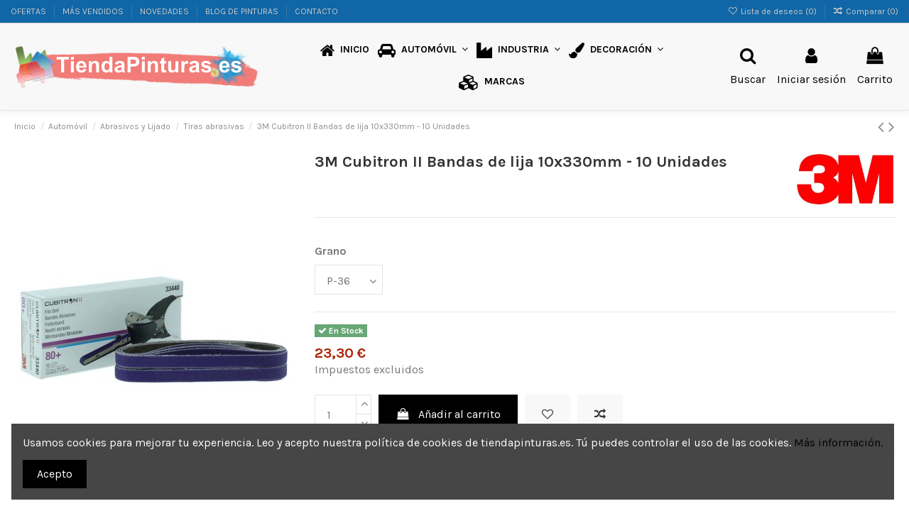

--- FILE ---
content_type: text/html; charset=utf-8
request_url: https://www.tiendapinturas.es/tiras-abrasivas/373-635-3m-cubitron-ii-bandas-de-lija-10x330mm-10-unidades.html
body_size: 30265
content:
<!doctype html>
<html lang="es">

<head>
    
        
  <meta charset="utf-8">


  <meta http-equiv="x-ua-compatible" content="ie=edge">



  


  
  



  <title>3M Cubitron II Bandas de lija 10x330mm - 10 Unidades</title>
  
    
  
  
    
  
  <meta name="description" content="">
  <meta name="keywords" content="">
    
      <link rel="canonical" href="https://www.tiendapinturas.es/tiras-abrasivas/373-3m-cubitron-ii-bandas-de-lija-10x330mm-10-unidades.html">
    

  
      

  
     <script type="application/ld+json">
 {
   "@context": "https://schema.org",
   "@type": "Organization",
   "name" : "Tienda Pinturas",
   "url" : "https://www.tiendapinturas.es/"
       ,"logo": {
       "@type": "ImageObject",
       "url":"https://www.tiendapinturas.es/img/logo-1696356682.jpg"
     }
    }
</script>

<script type="application/ld+json">
  {
    "@context": "https://schema.org",
    "@type": "WebPage",
    "isPartOf": {
      "@type": "WebSite",
      "url":  "https://www.tiendapinturas.es/",
      "name": "Tienda Pinturas"
    },
    "name": "3M Cubitron II Bandas de lija 10x330mm - 10 Unidades",
    "url":  "https://www.tiendapinturas.es/tiras-abrasivas/373-635-3m-cubitron-ii-bandas-de-lija-10x330mm-10-unidades.html"
  }
</script>


  <script type="application/ld+json">
    {
      "@context": "https://schema.org",
      "@type": "BreadcrumbList",
      "itemListElement": [
                  {
            "@type": "ListItem",
            "position": 1,
            "name": "Inicio",
            "item": "https://www.tiendapinturas.es/"
          },              {
            "@type": "ListItem",
            "position": 2,
            "name": "Automóvil",
            "item": "https://www.tiendapinturas.es/12-para-coche"
          },              {
            "@type": "ListItem",
            "position": 3,
            "name": "Abrasivos y Lijado",
            "item": "https://www.tiendapinturas.es/15-automovil-abrasivos-y-lijado"
          },              {
            "@type": "ListItem",
            "position": 4,
            "name": "Tiras abrasivas",
            "item": "https://www.tiendapinturas.es/123-tiras-abrasivas"
          },              {
            "@type": "ListItem",
            "position": 5,
            "name": "3M Cubitron II Bandas de lija 10x330mm - 10 Unidades",
            "item": "https://www.tiendapinturas.es/tiras-abrasivas/373-635-3m-cubitron-ii-bandas-de-lija-10x330mm-10-unidades.html#/grano-p_36"
          }          ]
    }
  </script>


  

  
    <script type="application/ld+json">
  {
    "@context": "https://schema.org/",
    "@type": "Product",
    "@id": "#product-snippet-id",
    "name": "3M Cubitron II Bandas de lija 10x330mm - 10 Unidades",
    "description": "",
    "category": "Tiras abrasivas",
    "image" :"https://www.tiendapinturas.es/1667-home_default/3m-cubitron-ii-bandas-de-lija-10x330mm-10-unidades.jpg",    "sku": "373",
    "mpn": "373"
        ,
    "brand": {
      "@type": "Brand",
      "name": "3M"
    }
                ,
    "offers": {
      "@type": "Offer",
      "priceCurrency": "EUR",
      "name": "3M Cubitron II Bandas de lija 10x330mm - 10 Unidades",
      "price": "23.3",
      "url": "https://www.tiendapinturas.es/tiras-abrasivas/373-635-3m-cubitron-ii-bandas-de-lija-10x330mm-10-unidades.html#/208-grano-p_36",
      "priceValidUntil": "2026-01-24",
              "image": ["https://www.tiendapinturas.es/1667-thickbox_default/3m-cubitron-ii-bandas-de-lija-10x330mm-10-unidades.jpg"],
            "sku": "373",
      "mpn": "373",
                    "availability": "https://schema.org/InStock",
      "seller": {
        "@type": "Organization",
        "name": "Tienda Pinturas"
      }
    }
      }
</script>


  
    
  



    <meta property="og:type" content="product">
    <meta property="og:url" content="https://www.tiendapinturas.es/tiras-abrasivas/373-635-3m-cubitron-ii-bandas-de-lija-10x330mm-10-unidades.html">
    <meta property="og:title" content="3M Cubitron II Bandas de lija 10x330mm - 10 Unidades">
    <meta property="og:site_name" content="Tienda Pinturas">
    <meta property="og:description" content="">
            <meta property="og:image" content="https://www.tiendapinturas.es/1667-thickbox_default/3m-cubitron-ii-bandas-de-lija-10x330mm-10-unidades.jpg">
        <meta property="og:image:width" content="1100">
        <meta property="og:image:height" content="1422">
    




      <meta name="viewport" content="initial-scale=1,user-scalable=no,maximum-scale=1,width=device-width">
  




  <link rel="icon" type="image/vnd.microsoft.icon" href="https://www.tiendapinturas.es/img/favicon.ico?1696356682">
  <link rel="shortcut icon" type="image/x-icon" href="https://www.tiendapinturas.es/img/favicon.ico?1696356682">
    




    <link rel="stylesheet" href="https://www.tiendapinturas.es/themes/warehouse/assets/cache/theme-d011d4255.css" type="text/css" media="all">




<link rel="preload" as="font"
      href="https://www.tiendapinturas.es/themes/warehouse/assets/css/font-awesome/fonts/fontawesome-webfont.woff?v=4.7.0"
      type="font/woff" crossorigin="anonymous">
<link rel="preload" as="font"
      href="https://www.tiendapinturas.es/themes/warehouse/assets/css/font-awesome/fonts/fontawesome-webfont.woff2?v=4.7.0"
      type="font/woff2" crossorigin="anonymous">


<link  rel="preload stylesheet"  as="style" href="https://www.tiendapinturas.es/themes/warehouse/assets/css/font-awesome/css/font-awesome-preload.css"
       type="text/css" crossorigin="anonymous">





  

  <script>
        var elementorFrontendConfig = {"isEditMode":"","stretchedSectionContainer":"","instagramToken":"","is_rtl":false,"ajax_csfr_token_url":"https:\/\/www.tiendapinturas.es\/module\/iqitelementor\/Actions?process=handleCsfrToken&ajax=1"};
        var iqitTheme = {"rm_sticky":"0","rm_breakpoint":0,"op_preloader":"0","cart_style":"side","cart_confirmation":"modal","h_layout":"4","f_fixed":"1","f_layout":"1","h_absolute":"0","h_sticky":"0","hw_width":"fullwidth","mm_content":"accordion","hm_submenu_width":"default","h_search_type":"full","pl_lazyload":true,"pl_infinity":true,"pl_rollover":true,"pl_crsl_autoplay":false,"pl_slider_ld":5,"pl_slider_d":4,"pl_slider_t":3,"pl_slider_p":2,"pp_thumbs":"bottom","pp_zoom":"inner","pp_image_layout":"carousel","pp_tabs":"tabha","pl_grid_qty":false};
        var iqitcompare = {"nbProducts":0};
        var iqitcountdown_days = "d.";
        var iqitextendedproduct = {"speed":"70","hook":"modal"};
        var iqitfdc_from = 165;
        var iqitmegamenu = {"sticky":"false","containerSelector":"#wrapper > .container"};
        var iqitreviews = [];
        var iqitwishlist = {"nbProducts":0};
        var prestashop = {"cart":{"products":[],"totals":{"total":{"type":"total","label":"Total","amount":0,"value":"0,00\u00a0\u20ac"},"total_including_tax":{"type":"total","label":"Total (impuestos incl.)","amount":0,"value":"0,00\u00a0\u20ac"},"total_excluding_tax":{"type":"total","label":"Total (impuestos excl.)","amount":0,"value":"0,00\u00a0\u20ac"}},"subtotals":{"products":{"type":"products","label":"Subtotal","amount":0,"value":"0,00\u00a0\u20ac"},"discounts":null,"shipping":{"type":"shipping","label":"Transporte","amount":0,"value":""},"tax":null},"products_count":0,"summary_string":"0 art\u00edculos","vouchers":{"allowed":1,"added":[]},"discounts":[],"minimalPurchase":0,"minimalPurchaseRequired":""},"currency":{"id":1,"name":"Euro","iso_code":"EUR","iso_code_num":"978","sign":"\u20ac"},"customer":{"lastname":null,"firstname":null,"email":null,"birthday":null,"newsletter":null,"newsletter_date_add":null,"optin":null,"website":null,"company":null,"siret":null,"ape":null,"is_logged":false,"gender":{"type":null,"name":null},"addresses":[]},"country":{"id_zone":1,"id_currency":0,"call_prefix":34,"iso_code":"ES","active":"1","contains_states":"1","need_identification_number":"1","need_zip_code":"1","zip_code_format":"NNNNN","display_tax_label":"1","name":"Espa\u00f1a","id":6},"language":{"name":"Espa\u00f1ol (Spanish)","iso_code":"es","locale":"es-ES","language_code":"es-es","active":"1","is_rtl":"0","date_format_lite":"d\/m\/Y","date_format_full":"d\/m\/Y H:i:s","id":1},"page":{"title":"","canonical":"https:\/\/www.tiendapinturas.es\/tiras-abrasivas\/373-3m-cubitron-ii-bandas-de-lija-10x330mm-10-unidades.html","meta":{"title":"3M Cubitron II Bandas de lija 10x330mm - 10 Unidades","description":"","keywords":"","robots":"index"},"page_name":"product","body_classes":{"lang-es":true,"lang-rtl":false,"country-ES":true,"currency-EUR":true,"layout-full-width":true,"page-product":true,"tax-display-enabled":true,"page-customer-account":false,"product-id-373":true,"product-3M Cubitron II Bandas de lija 10x330mm - 10 Unidades":true,"product-id-category-123":true,"product-id-manufacturer-10":true,"product-id-supplier-0":true,"product-available-for-order":true},"admin_notifications":[],"password-policy":{"feedbacks":{"0":"Muy d\u00e9bil","1":"D\u00e9bil","2":"Promedio","3":"Fuerte","4":"Muy fuerte","Straight rows of keys are easy to guess":"Una serie seguida de teclas de la misma fila es f\u00e1cil de adivinar","Short keyboard patterns are easy to guess":"Los patrones de teclado cortos son f\u00e1ciles de adivinar","Use a longer keyboard pattern with more turns":"Usa un patr\u00f3n de teclado m\u00e1s largo y con m\u00e1s giros","Repeats like \"aaa\" are easy to guess":"Las repeticiones como \u00abaaa\u00bb son f\u00e1ciles de adivinar","Repeats like \"abcabcabc\" are only slightly harder to guess than \"abc\"":"Las repeticiones como \"abcabcabc\" son solo un poco m\u00e1s dif\u00edciles de adivinar que \"abc\"","Sequences like abc or 6543 are easy to guess":"Las secuencias como \"abc\" o \"6543\" son f\u00e1ciles de adivinar","Recent years are easy to guess":"Los a\u00f1os recientes son f\u00e1ciles de adivinar","Dates are often easy to guess":"Las fechas suelen ser f\u00e1ciles de adivinar","This is a top-10 common password":"Esta es una de las 10 contrase\u00f1as m\u00e1s comunes","This is a top-100 common password":"Esta es una de las 100 contrase\u00f1as m\u00e1s comunes","This is a very common password":"Esta contrase\u00f1a es muy com\u00fan","This is similar to a commonly used password":"Esta contrase\u00f1a es similar a otras contrase\u00f1as muy usadas","A word by itself is easy to guess":"Una palabra que por s\u00ed misma es f\u00e1cil de adivinar","Names and surnames by themselves are easy to guess":"Los nombres y apellidos completos son f\u00e1ciles de adivinar","Common names and surnames are easy to guess":"Los nombres comunes y los apellidos son f\u00e1ciles de adivinar","Use a few words, avoid common phrases":"Usa varias palabras, evita frases comunes","No need for symbols, digits, or uppercase letters":"No se necesitan s\u00edmbolos, d\u00edgitos o letras may\u00fasculas","Avoid repeated words and characters":"Evita repetir palabras y caracteres","Avoid sequences":"Evita secuencias","Avoid recent years":"Evita a\u00f1os recientes","Avoid years that are associated with you":"Evita a\u00f1os que puedan asociarse contigo","Avoid dates and years that are associated with you":"Evita a\u00f1os y fechas que puedan asociarse contigo","Capitalization doesn't help very much":"Las may\u00fasculas no ayudan mucho","All-uppercase is almost as easy to guess as all-lowercase":"Todo en may\u00fasculas es casi tan f\u00e1cil de adivinar como en min\u00fasculas","Reversed words aren't much harder to guess":"Las palabras invertidas no son mucho m\u00e1s dif\u00edciles de adivinar","Predictable substitutions like '@' instead of 'a' don't help very much":"Las sustituciones predecibles como usar \"@\" en lugar de \"a\" no ayudan mucho","Add another word or two. Uncommon words are better.":"A\u00f1ade una o dos palabras m\u00e1s. Es mejor usar palabras poco habituales."}}},"shop":{"name":"Tienda Pinturas","logo":"https:\/\/www.tiendapinturas.es\/img\/logo-1696356682.jpg","stores_icon":"https:\/\/www.tiendapinturas.es\/img\/logo_stores.gif","favicon":"https:\/\/www.tiendapinturas.es\/img\/favicon.ico"},"core_js_public_path":"\/themes\/","urls":{"base_url":"https:\/\/www.tiendapinturas.es\/","current_url":"https:\/\/www.tiendapinturas.es\/tiras-abrasivas\/373-635-3m-cubitron-ii-bandas-de-lija-10x330mm-10-unidades.html","shop_domain_url":"https:\/\/www.tiendapinturas.es","img_ps_url":"https:\/\/www.tiendapinturas.es\/img\/","img_cat_url":"https:\/\/www.tiendapinturas.es\/img\/c\/","img_lang_url":"https:\/\/www.tiendapinturas.es\/img\/l\/","img_prod_url":"https:\/\/www.tiendapinturas.es\/img\/p\/","img_manu_url":"https:\/\/www.tiendapinturas.es\/img\/m\/","img_sup_url":"https:\/\/www.tiendapinturas.es\/img\/su\/","img_ship_url":"https:\/\/www.tiendapinturas.es\/img\/s\/","img_store_url":"https:\/\/www.tiendapinturas.es\/img\/st\/","img_col_url":"https:\/\/www.tiendapinturas.es\/img\/co\/","img_url":"https:\/\/www.tiendapinturas.es\/themes\/warehouse\/assets\/img\/","css_url":"https:\/\/www.tiendapinturas.es\/themes\/warehouse\/assets\/css\/","js_url":"https:\/\/www.tiendapinturas.es\/themes\/warehouse\/assets\/js\/","pic_url":"https:\/\/www.tiendapinturas.es\/upload\/","theme_assets":"https:\/\/www.tiendapinturas.es\/themes\/warehouse\/assets\/","theme_dir":"https:\/\/www.tiendapinturas.es\/var\/www\/vhosts\/tiendapinturas.es\/httpdocs\/themes\/warehouse\/","pages":{"address":"https:\/\/www.tiendapinturas.es\/direccion","addresses":"https:\/\/www.tiendapinturas.es\/direcciones","authentication":"https:\/\/www.tiendapinturas.es\/inicio-sesion","manufacturer":"https:\/\/www.tiendapinturas.es\/fabricantes","cart":"https:\/\/www.tiendapinturas.es\/carrito","category":"https:\/\/www.tiendapinturas.es\/index.php?controller=category","cms":"https:\/\/www.tiendapinturas.es\/index.php?controller=cms","contact":"https:\/\/www.tiendapinturas.es\/contactanos","discount":"https:\/\/www.tiendapinturas.es\/descuento","guest_tracking":"https:\/\/www.tiendapinturas.es\/seguimiento-cliente-no-registrado","history":"https:\/\/www.tiendapinturas.es\/historial-compra","identity":"https:\/\/www.tiendapinturas.es\/datos-personales","index":"https:\/\/www.tiendapinturas.es\/","my_account":"https:\/\/www.tiendapinturas.es\/mi-cuenta","order_confirmation":"https:\/\/www.tiendapinturas.es\/confirmacion-pedido","order_detail":"https:\/\/www.tiendapinturas.es\/index.php?controller=order-detail","order_follow":"https:\/\/www.tiendapinturas.es\/seguimiento-pedido","order":"https:\/\/www.tiendapinturas.es\/pedido","order_return":"https:\/\/www.tiendapinturas.es\/index.php?controller=order-return","order_slip":"https:\/\/www.tiendapinturas.es\/albaran","pagenotfound":"https:\/\/www.tiendapinturas.es\/pagina-no-ecnontrada","password":"https:\/\/www.tiendapinturas.es\/recuperacion-contrasena","pdf_invoice":"https:\/\/www.tiendapinturas.es\/index.php?controller=pdf-invoice","pdf_order_return":"https:\/\/www.tiendapinturas.es\/index.php?controller=pdf-order-return","pdf_order_slip":"https:\/\/www.tiendapinturas.es\/index.php?controller=pdf-order-slip","prices_drop":"https:\/\/www.tiendapinturas.es\/ofertas","product":"https:\/\/www.tiendapinturas.es\/index.php?controller=product","registration":"https:\/\/www.tiendapinturas.es\/index.php?controller=registration","search":"https:\/\/www.tiendapinturas.es\/buscar","sitemap":"https:\/\/www.tiendapinturas.es\/mapa-web","stores":"https:\/\/www.tiendapinturas.es\/tiendas","supplier":"https:\/\/www.tiendapinturas.es\/proveedor","new_products":"https:\/\/www.tiendapinturas.es\/nuevos-productos","brands":"https:\/\/www.tiendapinturas.es\/fabricantes","register":"https:\/\/www.tiendapinturas.es\/index.php?controller=registration","order_login":"https:\/\/www.tiendapinturas.es\/pedido?login=1"},"alternative_langs":[],"actions":{"logout":"https:\/\/www.tiendapinturas.es\/?mylogout="},"no_picture_image":{"bySize":{"small_default":{"url":"https:\/\/www.tiendapinturas.es\/img\/p\/es-default-small_default.jpg","width":98,"height":127},"cart_default":{"url":"https:\/\/www.tiendapinturas.es\/img\/p\/es-default-cart_default.jpg","width":125,"height":162},"home_default":{"url":"https:\/\/www.tiendapinturas.es\/img\/p\/es-default-home_default.jpg","width":236,"height":305},"large_default":{"url":"https:\/\/www.tiendapinturas.es\/img\/p\/es-default-large_default.jpg","width":381,"height":492},"medium_default":{"url":"https:\/\/www.tiendapinturas.es\/img\/p\/es-default-medium_default.jpg","width":452,"height":584},"thickbox_default":{"url":"https:\/\/www.tiendapinturas.es\/img\/p\/es-default-thickbox_default.jpg","width":1100,"height":1422}},"small":{"url":"https:\/\/www.tiendapinturas.es\/img\/p\/es-default-small_default.jpg","width":98,"height":127},"medium":{"url":"https:\/\/www.tiendapinturas.es\/img\/p\/es-default-large_default.jpg","width":381,"height":492},"large":{"url":"https:\/\/www.tiendapinturas.es\/img\/p\/es-default-thickbox_default.jpg","width":1100,"height":1422},"legend":""}},"configuration":{"display_taxes_label":true,"display_prices_tax_incl":false,"is_catalog":false,"show_prices":true,"opt_in":{"partner":true},"quantity_discount":{"type":"discount","label":"Descuento unitario"},"voucher_enabled":1,"return_enabled":1},"field_required":[],"breadcrumb":{"links":[{"title":"Inicio","url":"https:\/\/www.tiendapinturas.es\/"},{"title":"Autom\u00f3vil","url":"https:\/\/www.tiendapinturas.es\/12-para-coche"},{"title":"Abrasivos y Lijado","url":"https:\/\/www.tiendapinturas.es\/15-automovil-abrasivos-y-lijado"},{"title":"Tiras abrasivas","url":"https:\/\/www.tiendapinturas.es\/123-tiras-abrasivas"},{"title":"3M Cubitron II Bandas de lija 10x330mm - 10 Unidades","url":"https:\/\/www.tiendapinturas.es\/tiras-abrasivas\/373-635-3m-cubitron-ii-bandas-de-lija-10x330mm-10-unidades.html#\/grano-p_36"}],"count":5},"link":{"protocol_link":"https:\/\/","protocol_content":"https:\/\/"},"time":1767984488,"static_token":"ba7af0c1bda61974df3008eaf980f4bd","token":"04ca5f2472fb585278dae83f6bca9c26","debug":false};
        var psemailsubscription_subscription = "https:\/\/www.tiendapinturas.es\/module\/ps_emailsubscription\/subscription";
      </script>



    <script async src="https://www.googletagmanager.com/gtag/js?id=UA-127905757-1"></script>
  <script>
    window.dataLayer = window.dataLayer || [];
    function gtag(){dataLayer.push(arguments);}
    gtag('js', new Date());
    gtag(
      'config',
      'UA-127905757-1',
      {
        'debug_mode':false
                              }
    );
  </script>

 <script type="text/javascript">
          document.addEventListener('DOMContentLoaded', function() {
        $('article[data-id-product="182"] a.quick-view').on(
                "click",
                function() {
                    gtag("event", "select_item", {"send_to":"UA-127905757-1","items":{"item_id":182,"item_name":"YA2 GLADIATOR COLOR A ELEGIR KIT A+B 1 L","quantity":1,"price":46.51845,"currency":"EUR","index":0,"item_brand":"","item_category":"pintura-industria-color-confeccionado-monocapa","item_list_id":"product","item_variant":""}})
                });$('article[data-id-product="320"] a.quick-view').on(
                "click",
                function() {
                    gtag("event", "select_item", {"send_to":"UA-127905757-1","items":{"item_id":320,"item_name":"KIT BARNIZ UHS secado rápido AIR-WIDE 5L VOC 420. 2:1 + Catalizador 2,5 L.","quantity":1,"price":240.2092,"currency":"EUR","index":1,"item_brand":"","item_category":"barnices-secado-rapido-coche","item_list_id":"product","item_variant":""}})
                });$('article[data-id-product="336"] a.quick-view').on(
                "click",
                function() {
                    gtag("event", "select_item", {"send_to":"UA-127905757-1","items":{"item_id":336,"item_name":"SATA Pistola JET 5500 X RP Boquilla 1,2","quantity":1,"price":707.85,"currency":"EUR","index":2,"item_brand":"","item_category":"pistolas-de-pintar-automovil","item_list_id":"product","item_variant":""}})
                });$('article[data-id-product="372"] a.quick-view').on(
                "click",
                function() {
                    gtag("event", "select_item", {"send_to":"UA-127905757-1","items":{"item_id":372,"item_name":"3M 737U Cubitron II Lija de bandas para garlopa 70x396mm","quantity":1,"price":1.5125,"currency":"EUR","index":3,"item_brand":"","item_category":"tiras-abrasivas","item_list_id":"product","item_variant":""}})
                });$('article[data-id-product="373"] a.quick-view').on(
                "click",
                function() {
                    gtag("event", "select_item", {"send_to":"UA-127905757-1","items":{"item_id":373,"item_name":"3M Cubitron II Bandas de lija 10x330mm - 10 Unidades","quantity":1,"price":28.193,"currency":"EUR","index":4,"item_brand":"3M","item_category":"tiras-abrasivas","item_list_id":"product","item_variant":""}})
                });$('article[data-id-product="380"] a.quick-view').on(
                "click",
                function() {
                    gtag("event", "select_item", {"send_to":"UA-127905757-1","items":{"item_id":380,"item_name":"SPRAY PINTURA ANTICALÓRICA PLATA 400 ML","quantity":1,"price":7.7682,"currency":"EUR","index":5,"item_brand":"","item_category":"inicio","item_list_id":"product","item_variant":""}})
                });$('article[data-id-product="382"] a.quick-view').on(
                "click",
                function() {
                    gtag("event", "select_item", {"send_to":"UA-127905757-1","items":{"item_id":382,"item_name":"RUEDA DE GOMA – ELIMINA ADHESIVOS","quantity":1,"price":12.08548,"currency":"EUR","index":6,"item_brand":"","item_category":"automovil-mantenimiento","item_list_id":"product","item_variant":""}})
                });$('article[data-id-product="399"] a.quick-view').on(
                "click",
                function() {
                    gtag("event", "select_item", {"send_to":"UA-127905757-1","items":{"item_id":399,"item_name":"ROLLO DE ESTROPAJO DE ABRASIVO DE NYLON 115MM X 10M - INDASA","quantity":1,"price":36.6872,"currency":"EUR","index":7,"item_brand":"","item_category":"inicio","item_list_id":"product","item_variant":""}})
                });
      });
    </script>



    
            <meta property="product:pretax_price:amount" content="23.3">
        <meta property="product:pretax_price:currency" content="EUR">
        <meta property="product:price:amount" content="23.3">
        <meta property="product:price:currency" content="EUR">
        
    

    </head>

<body id="product" class="lang-es country-es currency-eur layout-full-width page-product tax-display-enabled product-id-373 product-3m-cubitron-ii-bandas-de-lija-10x330mm-10-unidades product-id-category-123 product-id-manufacturer-10 product-id-supplier-0 product-available-for-order body-desktop-header-style-w-4">


    




    


<main id="main-page-content"  >
    
            

    <header id="header" class="desktop-header-style-w-4">
        
            
  <div class="header-banner">
    
  </div>




            <nav class="header-nav">
        <div class="container">
    
        <div class="row justify-content-between">
            <div class="col col-auto col-md left-nav">
                                            <div class="block-iqitlinksmanager block-iqitlinksmanager-2 block-links-inline d-inline-block">
            <ul>
                                                            <li>
                            <a
                                    href="https://www.tiendapinturas.es/ofertas"
                                                                                                    >
                                OFERTAS
                            </a>
                        </li>
                                                                                <li>
                            <a
                                    href="https://www.tiendapinturas.es/mas-vendido"
                                                                                                    >
                                MÁS VENDIDOS
                            </a>
                        </li>
                                                                                <li>
                            <a
                                    href="https://www.tiendapinturas.es/nuevos-productos"
                                                                                                    >
                                NOVEDADES
                            </a>
                        </li>
                                                                                <li>
                            <a
                                    href="https://www.tiendapinturas.es/blog"
                                                                                                    >
                                BLOG DE PINTURAS
                            </a>
                        </li>
                                                                                <li>
                            <a
                                    href="https://www.tiendapinturas.es/contactanos"
                                                                                                    >
                                CONTACTO
                            </a>
                        </li>
                                                </ul>
        </div>
    
            </div>
            <div class="col col-auto center-nav text-center">
                
             </div>
            <div class="col col-auto col-md right-nav text-right">
                <div class="d-inline-block">
    <a href="//www.tiendapinturas.es/module/iqitwishlist/view">
        <i class="fa fa-heart-o fa-fw" aria-hidden="true"></i> Lista de deseos (<span
                id="iqitwishlist-nb"></span>)
    </a>
</div>
<div class="d-inline-block">
    <a href="//www.tiendapinturas.es/module/iqitcompare/comparator">
        <i class="fa fa-random fa-fw" aria-hidden="true"></i> <span>Comparar (<span
                    id="iqitcompare-nb"></span>)</span>
    </a>
</div>

             </div>
        </div>

                        </div>
            </nav>
        



<div id="desktop-header" class="desktop-header-style-4">
    
            
<div class="header-top">
    <div id="desktop-header-container" class="container">
        <div class="row align-items-center">
                            <div class="col col-auto col-header-left">
                    <div id="desktop_logo">
                        
  <a href="https://www.tiendapinturas.es/">
    <img class="logo img-fluid"
         src="https://www.tiendapinturas.es/img/logo-1696356682.jpg"
                  alt="Tienda Pinturas"
         width="350"
         height="60"
    >
  </a>

                    </div>
                    
                </div>
                <div class="col col-header-center col-header-menu">
                                        <div id="iqitmegamenu-wrapper" class="iqitmegamenu-wrapper iqitmegamenu-all">
	<div class="container container-iqitmegamenu">
		<div id="iqitmegamenu-horizontal" class="iqitmegamenu  clearfix" role="navigation">

						
			<nav id="cbp-hrmenu" class="cbp-hrmenu cbp-horizontal cbp-hrsub-narrow">
				<ul>
											<li id="cbp-hrmenu-tab-1"
							class="cbp-hrmenu-tab cbp-hrmenu-tab-1 ">
							<a href="https://www.tiendapinturas.es/" class="nav-link" 
										>
										

										<span class="cbp-tab-title"> <i
												class="icon fa fa-home cbp-mainlink-icon"></i>
											Inicio</span>
																			</a>
																</li>
												<li id="cbp-hrmenu-tab-2"
							class="cbp-hrmenu-tab cbp-hrmenu-tab-2  cbp-has-submeu">
							<a href="https://www.tiendapinturas.es/12-para-coche" class="nav-link" 
										>
										

										<span class="cbp-tab-title"> <i
												class="icon fa fa-car cbp-mainlink-icon"></i>
											Automóvil											<i class="fa fa-angle-down cbp-submenu-aindicator"></i></span>
																			</a>
																			<div class="cbp-hrsub col-12">
											<div class="cbp-hrsub-inner">
												<div class="container iqitmegamenu-submenu-container">
													
																																													




<div class="row menu_row menu-element  first_rows menu-element-id-1">
                

                                                




    <div class="col-2 cbp-menu-column cbp-menu-element menu-element-id-4 ">
        <div class="cbp-menu-column-inner">
                        
                
                
                    
                                                    <div class="row cbp-categories-row">
                                                                                                            <div class="col-12">
                                            <div class="cbp-category-link-w"><a href="https://www.tiendapinturas.es/19-automovil-barnices"
                                                                                class="cbp-column-title nav-link cbp-category-title">Barnices</a>
                                                                                                                                                    
    <ul class="cbp-links cbp-category-tree"><li ><div class="cbp-category-link-w"><a href="https://www.tiendapinturas.es/107-barnices-secado-rapido-coche">Barnices Secado Rápido</a></div></li><li ><div class="cbp-category-link-w"><a href="https://www.tiendapinturas.es/108-barnices-hs-coche">Barnices HS</a></div></li><li ><div class="cbp-category-link-w"><a href="https://www.tiendapinturas.es/109-barnices-uhs-coche">Barnices UHS</a></div></li><li ><div class="cbp-category-link-w"><a href="https://www.tiendapinturas.es/135-barniz-en-spray-coche">Barniz en spray</a></div></li><li ><div class="cbp-category-link-w"><a href="https://www.tiendapinturas.es/110-kit-barnices-coche">Kit barnices</a></div></li><li ><div class="cbp-category-link-w"><a href="https://www.tiendapinturas.es/111-barnices-mate-y-satinados-coche">Barnices mate y satinados</a></div></li><li ><div class="cbp-category-link-w"><a href="https://www.tiendapinturas.es/112-catalizadores-de-barniz-coche">Catalizadores de barniz</a></div></li></ul>

                                                                                            </div>
                                        </div>
                                                                                                                                                <div class="col-12">
                                            <div class="cbp-category-link-w"><a href="https://www.tiendapinturas.es/18-automovil-aparejos-imprimaciones"
                                                                                class="cbp-column-title nav-link cbp-category-title">Aparejos - Imprimaciones</a>
                                                                                                                                                    
    <ul class="cbp-links cbp-category-tree"><li ><div class="cbp-category-link-w"><a href="https://www.tiendapinturas.es/124-aparejo-blanco">Aparejo blanco</a></div></li><li ><div class="cbp-category-link-w"><a href="https://www.tiendapinturas.es/125-aparejo-negro">Aparejo negro</a></div></li><li ><div class="cbp-category-link-w"><a href="https://www.tiendapinturas.es/126-aparejo-gris">Aparejo gris medio</a></div></li><li ><div class="cbp-category-link-w"><a href="https://www.tiendapinturas.es/168-aparejo-gris-oscuro">Aparejo gris oscuro</a></div></li><li ><div class="cbp-category-link-w"><a href="https://www.tiendapinturas.es/127-kit-aparejos">Kit aparejos</a></div></li><li ><div class="cbp-category-link-w"><a href="https://www.tiendapinturas.es/128-aparejo-spray">Aparejo spray</a></div></li><li ><div class="cbp-category-link-w"><a href="https://www.tiendapinturas.es/129-imprimaciones-de-plastico">Imprimaciones de plástico</a></div></li><li ><div class="cbp-category-link-w"><a href="https://www.tiendapinturas.es/130-aparejo-humedo-sobre-humedo">Aparejo húmedo sobre húmedo</a></div></li><li ><div class="cbp-category-link-w"><a href="https://www.tiendapinturas.es/20-automovil-catalizadores">Catalizadores</a></div></li></ul>

                                                                                            </div>
                                        </div>
                                                                                                </div>
                                            
                
            

            
            </div>    </div>
                                    




    <div class="col-2 cbp-menu-column cbp-menu-element menu-element-id-5 ">
        <div class="cbp-menu-column-inner">
                        
                
                
                    
                                                    <div class="row cbp-categories-row">
                                                                                                            <div class="col-12">
                                            <div class="cbp-category-link-w"><a href="https://www.tiendapinturas.es/286-sistema-tintometrico"
                                                                                class="cbp-column-title nav-link cbp-category-title">Sistema tintométrico</a>
                                                                                                                                                    
    <ul class="cbp-links cbp-category-tree"><li ><div class="cbp-category-link-w"><a href="https://www.tiendapinturas.es/287-sistema-base-agua">Sistema base agua</a></div></li><li ><div class="cbp-category-link-w"><a href="https://www.tiendapinturas.es/288-sistema-base-disolvente">Sistema base disolvente</a></div></li><li ><div class="cbp-category-link-w"><a href="https://www.tiendapinturas.es/289-sistema-base-acrilica">Sistema base acrílica</a></div></li></ul>

                                                                                            </div>
                                        </div>
                                                                                                                                                <div class="col-12">
                                            <div class="cbp-category-link-w"><a href="https://www.tiendapinturas.es/32-color-confeccionado"
                                                                                class="cbp-column-title nav-link cbp-category-title">Color Confeccionado</a>
                                                                                                                                                    
    <ul class="cbp-links cbp-category-tree"><li ><div class="cbp-category-link-w"><a href="https://www.tiendapinturas.es/34-pintura-bicapa-base-disolvente">Pintura Bicapa Base Disolvente</a></div></li><li ><div class="cbp-category-link-w"><a href="https://www.tiendapinturas.es/33-pintura-bicapa-base-agua">Pintura Bicapa Base Agua</a></div></li><li  class="cbp-hrsub-haslevel2" ><div class="cbp-category-link-w"><a href="https://www.tiendapinturas.es/35-pintura-monocapa-coche">Pintura Monocapa</a>
    <ul class="cbp-hrsub-level2"><li ><div class="cbp-category-link-w"><a href="https://www.tiendapinturas.es/42-pintura-monocapa-acrilico-uhs-coche">Acrílico UHS</a></div></li><li ><div class="cbp-category-link-w"><a href="https://www.tiendapinturas.es/43-pintura-monocapa-hs-coche">Pintura HS</a></div></li><li ><div class="cbp-category-link-w"><a href="https://www.tiendapinturas.es/44-pintura-monocapa-poliuretano-coche">Pintura Poliuretano</a></div></li></ul>
</div></li><li ><div class="cbp-category-link-w"><a href="https://www.tiendapinturas.es/92-pintura-bicapa-fluorescente-coche">Pintura Bicapa Fluorescente</a></div></li></ul>

                                                                                            </div>
                                        </div>
                                                                                                                                                <div class="col-12">
                                            <div class="cbp-category-link-w"><a href="https://www.tiendapinturas.es/82-automovil-disolventes-diluyentes"
                                                                                class="cbp-column-title nav-link cbp-category-title">Disolventes y Diluyentes</a>
                                                                                                                                                    
    <ul class="cbp-links cbp-category-tree"><li ><div class="cbp-category-link-w"><a href="https://www.tiendapinturas.es/139-diluyentes-acrilicos-automovil">Diluyentes acrílicos</a></div></li><li ><div class="cbp-category-link-w"><a href="https://www.tiendapinturas.es/277-diluyentes-epoxicos">Diluyentes epoxicos</a></div></li><li ><div class="cbp-category-link-w"><a href="https://www.tiendapinturas.es/140-disolvente-de-difuminados-automovil">Disolvente de difuminados</a></div></li><li ><div class="cbp-category-link-w"><a href="https://www.tiendapinturas.es/141-disolventes-de-limpieza">Disolventes de limpieza</a></div></li><li ><div class="cbp-category-link-w"><a href="https://www.tiendapinturas.es/169-disolvente-desengrasante">Disolvente desengrasante</a></div></li></ul>

                                                                                            </div>
                                        </div>
                                                                                                                                                <div class="col-12">
                                            <div class="cbp-category-link-w"><a href="https://www.tiendapinturas.es/113-automovil-desengrasado"
                                                                                class="cbp-column-title nav-link cbp-category-title">Desengrasado</a>
                                                                                                                                            </div>
                                        </div>
                                                                                                                                                <div class="col-12">
                                            <div class="cbp-category-link-w"><a href="https://www.tiendapinturas.es/16-automovil-adhesivos"
                                                                                class="cbp-column-title nav-link cbp-category-title">Adhesivos</a>
                                                                                                                                            </div>
                                        </div>
                                                                                                                                                <div class="col-12">
                                            <div class="cbp-category-link-w"><a href="https://www.tiendapinturas.es/29-automovil-repar-plastic"
                                                                                class="cbp-column-title nav-link cbp-category-title">Repar. Plastic.</a>
                                                                                                                                            </div>
                                        </div>
                                                                                                </div>
                                            
                
            

            
            </div>    </div>
                                    




    <div class="col-2 cbp-menu-column cbp-menu-element menu-element-id-7 ">
        <div class="cbp-menu-column-inner">
                        
                
                
                    
                                                    <div class="row cbp-categories-row">
                                                                                                            <div class="col-12">
                                            <div class="cbp-category-link-w"><a href="https://www.tiendapinturas.es/23-automovil-masillas"
                                                                                class="cbp-column-title nav-link cbp-category-title">Masillas</a>
                                                                                                                                                    
    <ul class="cbp-links cbp-category-tree"><li ><div class="cbp-category-link-w"><a href="https://www.tiendapinturas.es/103-masillas-poliester">Masillas de poliéster</a></div></li><li ><div class="cbp-category-link-w"><a href="https://www.tiendapinturas.es/104-masillas-plastico">Masillas de plástico</a></div></li><li ><div class="cbp-category-link-w"><a href="https://www.tiendapinturas.es/105-masillas-aluminio">Masillas de aluminio</a></div></li><li ><div class="cbp-category-link-w"><a href="https://www.tiendapinturas.es/106-masillas-fibra">Masillas de fibra</a></div></li><li ><div class="cbp-category-link-w"><a href="https://www.tiendapinturas.es/274-masillas-de-estano">Masillas de estaño</a></div></li></ul>

                                                                                            </div>
                                        </div>
                                                                                                                                                <div class="col-12">
                                            <div class="cbp-category-link-w"><a href="https://www.tiendapinturas.es/170-antigravillas-y-texturados"
                                                                                class="cbp-column-title nav-link cbp-category-title">Antigravillas y texturados</a>
                                                                                                                                                    
    <ul class="cbp-links cbp-category-tree"><li ><div class="cbp-category-link-w"><a href="https://www.tiendapinturas.es/171-antigravillas">Antigravillas</a></div></li><li ><div class="cbp-category-link-w"><a href="https://www.tiendapinturas.es/172-texturados">Texturados</a></div></li></ul>

                                                                                            </div>
                                        </div>
                                                                                                                                                <div class="col-12">
                                            <div class="cbp-category-link-w"><a href="https://www.tiendapinturas.es/30-automovil-selladores"
                                                                                class="cbp-column-title nav-link cbp-category-title">Selladores</a>
                                                                                                                                                    
    <ul class="cbp-links cbp-category-tree"><li ><div class="cbp-category-link-w"><a href="https://www.tiendapinturas.es/131-selladores-poliuretano">Poliuretano</a></div></li><li ><div class="cbp-category-link-w"><a href="https://www.tiendapinturas.es/132-selladores-polimero">Polímero</a></div></li><li ><div class="cbp-category-link-w"><a href="https://www.tiendapinturas.es/133-epoxico">Epóxico</a></div></li><li ><div class="cbp-category-link-w"><a href="https://www.tiendapinturas.es/134-otros-tipos-selladores-automovil">Otros</a></div></li></ul>

                                                                                            </div>
                                        </div>
                                                                                                                                                <div class="col-12">
                                            <div class="cbp-category-link-w"><a href="https://www.tiendapinturas.es/114-preparacion-de-pintura-coche"
                                                                                class="cbp-column-title nav-link cbp-category-title">Preparación de pintura</a>
                                                                                                                                                    
    <ul class="cbp-links cbp-category-tree"><li ><div class="cbp-category-link-w"><a href="https://www.tiendapinturas.es/142-vasos-preparacion-pintura-coche">Vasos</a></div></li><li ><div class="cbp-category-link-w"><a href="https://www.tiendapinturas.es/143-removedores-pintura-coche">Removedores</a></div></li><li ><div class="cbp-category-link-w"><a href="https://www.tiendapinturas.es/144-coladores-pintura-coche">Coladores</a></div></li></ul>

                                                                                            </div>
                                        </div>
                                                                                                </div>
                                            
                
            

            
            </div>    </div>
                                    




    <div class="col-2 cbp-menu-column cbp-menu-element menu-element-id-8 ">
        <div class="cbp-menu-column-inner">
                        
                
                
                    
                                                    <div class="row cbp-categories-row">
                                                                                                            <div class="col-12">
                                            <div class="cbp-category-link-w"><a href="https://www.tiendapinturas.es/15-automovil-abrasivos-y-lijado"
                                                                                class="cbp-column-title nav-link cbp-category-title">Abrasivos y Lijado</a>
                                                                                                                                                    
    <ul class="cbp-links cbp-category-tree"><li ><div class="cbp-category-link-w"><a href="https://www.tiendapinturas.es/116-discos-abrasivos-150mm">Discos abrasivos 150mm</a></div></li><li ><div class="cbp-category-link-w"><a href="https://www.tiendapinturas.es/268-disco-abrasivo-125mm">Discos abrasivos 125mm</a></div></li><li ><div class="cbp-category-link-w"><a href="https://www.tiendapinturas.es/280-discos-abrasivos-115mm">Discos abrasivos 115mm</a></div></li><li ><div class="cbp-category-link-w"><a href="https://www.tiendapinturas.es/117-discos-abrasivos-75mm">Discos abrasivos 75mm</a></div></li><li ><div class="cbp-category-link-w"><a href="https://www.tiendapinturas.es/118-discos-abrasivos-35mm">Discos abrasivos 35mm</a></div></li><li ><div class="cbp-category-link-w"><a href="https://www.tiendapinturas.es/119-esponjas-abrasivas">Esponjas abrasivas</a></div></li><li ><div class="cbp-category-link-w"><a href="https://www.tiendapinturas.es/120-discos-de-esponja">Discos de esponja</a></div></li><li ><div class="cbp-category-link-w"><a href="https://www.tiendapinturas.es/121-hojas-abrasivas">Hojas abrasivas</a></div></li><li ><div class="cbp-category-link-w"><a href="https://www.tiendapinturas.es/122-rollos-abrasivos">Rollos abrasivos</a></div></li><li ><div class="cbp-category-link-w"><a href="https://www.tiendapinturas.es/123-tiras-abrasivas">Tiras abrasivas</a></div></li><li ><div class="cbp-category-link-w"><a href="https://www.tiendapinturas.es/252-interface">Interface</a></div></li></ul>

                                                                                            </div>
                                        </div>
                                                                                                                                                <div class="col-12">
                                            <div class="cbp-category-link-w"><a href="https://www.tiendapinturas.es/21-automovil-enmascarado"
                                                                                class="cbp-column-title nav-link cbp-category-title">Enmascarado</a>
                                                                                                                                                    
    <ul class="cbp-links cbp-category-tree"><li ><div class="cbp-category-link-w"><a href="https://www.tiendapinturas.es/17-automovil-cintas-adhesivas">Cintas adhesivas</a></div></li><li ><div class="cbp-category-link-w"><a href="https://www.tiendapinturas.es/282-cintas-de-perfilar">Cintas de perfilar</a></div></li><li ><div class="cbp-category-link-w"><a href="https://www.tiendapinturas.es/136-burlete">Burlete</a></div></li><li ><div class="cbp-category-link-w"><a href="https://www.tiendapinturas.es/137-plasticos">Plásticos</a></div></li><li ><div class="cbp-category-link-w"><a href="https://www.tiendapinturas.es/138-protectores">Protectores</a></div></li></ul>

                                                                                            </div>
                                        </div>
                                                                                                </div>
                                            
                
            

            
            </div>    </div>
                                    




    <div class="col-2 cbp-menu-column cbp-menu-element menu-element-id-9 ">
        <div class="cbp-menu-column-inner">
                        
                
                
                    
                                                    <div class="row cbp-categories-row">
                                                                                                            <div class="col-12">
                                            <div class="cbp-category-link-w"><a href="https://www.tiendapinturas.es/28-automovil-pulido"
                                                                                class="cbp-column-title nav-link cbp-category-title">Pulido</a>
                                                                                                                                                    
    <ul class="cbp-links cbp-category-tree"><li ><div class="cbp-category-link-w"><a href="https://www.tiendapinturas.es/145-pulimentos-pintura-coches">Pulimentos</a></div></li><li ><div class="cbp-category-link-w"><a href="https://www.tiendapinturas.es/146-abrillantadores-pintura-coches">Abrillantadores</a></div></li><li ><div class="cbp-category-link-w"><a href="https://www.tiendapinturas.es/147-boinas-para-pulir-coches">Boinas</a></div></li><li ><div class="cbp-category-link-w"><a href="https://www.tiendapinturas.es/148-bayetas-pulido-coches">Bayetas</a></div></li><li ><div class="cbp-category-link-w"><a href="https://www.tiendapinturas.es/149-herramientas-pulido-coches">Herramientas</a></div></li></ul>

                                                                                            </div>
                                        </div>
                                                                                                                                                <div class="col-12">
                                            <div class="cbp-category-link-w"><a href="https://www.tiendapinturas.es/31-automovil-sprays"
                                                                                class="cbp-column-title nav-link cbp-category-title">Sprays</a>
                                                                                                                                            </div>
                                        </div>
                                                                                                                                                <div class="col-12">
                                            <div class="cbp-category-link-w"><a href="https://www.tiendapinturas.es/22-automovil-herramientas"
                                                                                class="cbp-column-title nav-link cbp-category-title">Herramientas</a>
                                                                                                                                                    
    <ul class="cbp-links cbp-category-tree"><li  class="cbp-hrsub-haslevel2" ><div class="cbp-category-link-w"><a href="https://www.tiendapinturas.es/150-pistolas-de-pintar-automovil">Pistolas de pintar</a>
    <ul class="cbp-hrsub-level2"><li ><div class="cbp-category-link-w"><a href="https://www.tiendapinturas.es/94-pistolas">Pistolas</a></div></li><li ><div class="cbp-category-link-w"><a href="https://www.tiendapinturas.es/151-aerografos-pintar-coche">Aerógrafos</a></div></li><li ><div class="cbp-category-link-w"><a href="https://www.tiendapinturas.es/152-accesorios-de-pistola-pintar-coche">Accesorios de pistola</a></div></li><li ><div class="cbp-category-link-w"><a href="https://www.tiendapinturas.es/153-recambios-pistolas-pintar-coche">Recambios</a></div></li></ul>
</div></li><li  class="cbp-hrsub-haslevel2" ><div class="cbp-category-link-w"><a href="https://www.tiendapinturas.es/154-automovil-lijadoras">Lijadoras</a>
    <ul class="cbp-hrsub-level2"><li ><div class="cbp-category-link-w"><a href="https://www.tiendapinturas.es/95-lijadoras">Lijadora</a></div></li><li ><div class="cbp-category-link-w"><a href="https://www.tiendapinturas.es/156-recambios-lijadora-coche">Recambios</a></div></li></ul>
</div></li><li  class="cbp-hrsub-haslevel2" ><div class="cbp-category-link-w"><a href="https://www.tiendapinturas.es/157-aspiradoras-pintura-coche">Aspiradoras</a>
    <ul class="cbp-hrsub-level2"><li ><div class="cbp-category-link-w"><a href="https://www.tiendapinturas.es/96-aspiradoras">Aspiradoras</a></div></li><li ><div class="cbp-category-link-w"><a href="https://www.tiendapinturas.es/158-recambios-aspiradora-coche">Recambios</a></div></li></ul>
</div></li><li ><div class="cbp-category-link-w"><a href="https://www.tiendapinturas.es/254-tacos-y-garlopas">Tacos y Garlopas</a></div></li><li  class="cbp-hrsub-haslevel2" ><div class="cbp-category-link-w"><a href="https://www.tiendapinturas.es/160-pulidoras-coche">Pulidoras</a>
    <ul class="cbp-hrsub-level2"><li ><div class="cbp-category-link-w"><a href="https://www.tiendapinturas.es/174-recambio">Recambio</a></div></li></ul>
</div></li><li ><div class="cbp-category-link-w"><a href="https://www.tiendapinturas.es/267-pistola-de-adhesivos">Pistola de adhesivos</a></div></li><li ><div class="cbp-category-link-w"><a href="https://www.tiendapinturas.es/173-espatulas">Espatulas</a></div></li><li ><div class="cbp-category-link-w"><a href="https://www.tiendapinturas.es/159-automovil-radiales-y-amoladoras">Radiales y Amoladoras</a></div></li><li ><div class="cbp-category-link-w"><a href="https://www.tiendapinturas.es/161-taladros-automovil">Taladros</a></div></li><li ><div class="cbp-category-link-w"><a href="https://www.tiendapinturas.es/256-brochas">Brochas</a></div></li><li ><div class="cbp-category-link-w"><a href="https://www.tiendapinturas.es/284-cuchillas-y-cutter">Cuchillas y cutter</a></div></li></ul>

                                                                                            </div>
                                        </div>
                                                                                                </div>
                                            
                
            

            
            </div>    </div>
                                    




    <div class="col-2 cbp-menu-column cbp-menu-element menu-element-id-10 ">
        <div class="cbp-menu-column-inner">
                        
                
                
                    
                                                    <div class="row cbp-categories-row">
                                                                                                            <div class="col-12">
                                            <div class="cbp-category-link-w"><a href="https://www.tiendapinturas.es/257-equipamiento-de-taller"
                                                                                class="cbp-column-title nav-link cbp-category-title">Equipamiento de taller</a>
                                                                                                                                                    
    <ul class="cbp-links cbp-category-tree"><li ><div class="cbp-category-link-w"><a href="https://www.tiendapinturas.es/258-mangueras-de-aire">Mangueras de aire</a></div></li><li ><div class="cbp-category-link-w"><a href="https://www.tiendapinturas.es/259-conectores-de-aire">Conectores de aire</a></div></li><li ><div class="cbp-category-link-w"><a href="https://www.tiendapinturas.es/260-tratamiento-de-aire">Tratamiento de aire</a></div></li><li ><div class="cbp-category-link-w"><a href="https://www.tiendapinturas.es/272-manometro">Manometro</a></div></li><li ><div class="cbp-category-link-w"><a href="https://www.tiendapinturas.es/261-soplador-de-aire">Soplador de aire</a></div></li></ul>

                                                                                            </div>
                                        </div>
                                                                                                                                                <div class="col-12">
                                            <div class="cbp-category-link-w"><a href="https://www.tiendapinturas.es/294-filtros-para-cabinas"
                                                                                class="cbp-column-title nav-link cbp-category-title">Filtros para cabinas</a>
                                                                                                                                                    
    <ul class="cbp-links cbp-category-tree"><li ><div class="cbp-category-link-w"><a href="https://www.tiendapinturas.es/295-filtros-para-suelo-paint-stop">Filtros para suelo paint stop</a></div></li><li ><div class="cbp-category-link-w"><a href="https://www.tiendapinturas.es/296-filtros-para-techo">Filtros para techo</a></div></li><li ><div class="cbp-category-link-w"><a href="https://www.tiendapinturas.es/297-prefiltros-para-cabina">Prefiltros para cabina</a></div></li><li ><div class="cbp-category-link-w"><a href="https://www.tiendapinturas.es/298-filtros-de-bolsa">Filtros de bolsa</a></div></li><li ><div class="cbp-category-link-w"><a href="https://www.tiendapinturas.es/299-carton-plegado">Cartón plegado</a></div></li></ul>

                                                                                            </div>
                                        </div>
                                                                                                                                                <div class="col-12">
                                            <div class="cbp-category-link-w"><a href="https://www.tiendapinturas.es/24-automovil-mantenimiento"
                                                                                class="cbp-column-title nav-link cbp-category-title">Mantenimiento</a>
                                                                                                                                            </div>
                                        </div>
                                                                                                                                                <div class="col-12">
                                            <div class="cbp-category-link-w"><a href="https://www.tiendapinturas.es/27-automovil-proteccion-epi"
                                                                                class="cbp-column-title nav-link cbp-category-title">EPI</a>
                                                                                                                                                    
    <ul class="cbp-links cbp-category-tree"><li ><div class="cbp-category-link-w"><a href="https://www.tiendapinturas.es/162-mascarillas-pintura-coche">Mascarillas</a></div></li><li ><div class="cbp-category-link-w"><a href="https://www.tiendapinturas.es/163-monos-y-batas-pintor-coche">Monos y batas</a></div></li><li ><div class="cbp-category-link-w"><a href="https://www.tiendapinturas.es/164-guantes-pintor-coche">Guantes</a></div></li><li ><div class="cbp-category-link-w"><a href="https://www.tiendapinturas.es/165-calzado-pintor-coche">Calzado</a></div></li></ul>

                                                                                            </div>
                                        </div>
                                                                                                                                                <div class="col-12">
                                            <div class="cbp-category-link-w"><a href="https://www.tiendapinturas.es/248-higiene-personal"
                                                                                class="cbp-column-title nav-link cbp-category-title">Higiene personal</a>
                                                                                                                                            </div>
                                        </div>
                                                                                                </div>
                                            
                
            

            
            </div>    </div>
                            
                </div>
																													
																									</div>
											</div>
										</div>
																</li>
												<li id="cbp-hrmenu-tab-3"
							class="cbp-hrmenu-tab cbp-hrmenu-tab-3  cbp-has-submeu">
							<a href="https://www.tiendapinturas.es/14-industria" class="nav-link" 
										>
										

										<span class="cbp-tab-title"> <i
												class="icon fa fa-industry cbp-mainlink-icon"></i>
											Industria											<i class="fa fa-angle-down cbp-submenu-aindicator"></i></span>
																			</a>
																			<div class="cbp-hrsub col-12">
											<div class="cbp-hrsub-inner">
												<div class="container iqitmegamenu-submenu-container">
													
																																													




<div class="row menu_row menu-element  first_rows menu-element-id-1">
                

                                                




    <div class="col-2 cbp-menu-column cbp-menu-element menu-element-id-2 ">
        <div class="cbp-menu-column-inner">
                        
                
                
                    
                                                    <div class="row cbp-categories-row">
                                                                                                            <div class="col-12">
                                            <div class="cbp-category-link-w"><a href="https://www.tiendapinturas.es/84-barnices-industriales"
                                                                                class="cbp-column-title nav-link cbp-category-title">Barnices</a>
                                                                                                                                                    
    <ul class="cbp-links cbp-category-tree"><li ><div class="cbp-category-link-w"><a href="https://www.tiendapinturas.es/182-barnices-industriales-secado-rapido">Barnices secado rápido</a></div></li><li ><div class="cbp-category-link-w"><a href="https://www.tiendapinturas.es/183-barnices-industriales-hs">Barnices HS</a></div></li><li ><div class="cbp-category-link-w"><a href="https://www.tiendapinturas.es/184-barnices-uhs-industriales">Barnices UHS</a></div></li><li ><div class="cbp-category-link-w"><a href="https://www.tiendapinturas.es/185-kit-barnices-industriales">Kit barnices</a></div></li><li ><div class="cbp-category-link-w"><a href="https://www.tiendapinturas.es/186-barnices-mate-y-satinados-para-industria">Barnices mate y satinados</a></div></li><li ><div class="cbp-category-link-w"><a href="https://www.tiendapinturas.es/187-catalizadores-de-barniz-industrial">Catalizadores de barniz</a></div></li></ul>

                                                                                            </div>
                                        </div>
                                                                                                                                                <div class="col-12">
                                            <div class="cbp-category-link-w"><a href="https://www.tiendapinturas.es/67-industria-selladores"
                                                                                class="cbp-column-title nav-link cbp-category-title">Selladores</a>
                                                                                                                                                    
    <ul class="cbp-links cbp-category-tree"><li ><div class="cbp-category-link-w"><a href="https://www.tiendapinturas.es/208-selladores-industria-poliuretano">Poliuretano</a></div></li><li ><div class="cbp-category-link-w"><a href="https://www.tiendapinturas.es/209-selladores-industria-polimero">Polímero</a></div></li><li ><div class="cbp-category-link-w"><a href="https://www.tiendapinturas.es/210-industria-selladores-epoxico">Epóxico</a></div></li><li ><div class="cbp-category-link-w"><a href="https://www.tiendapinturas.es/211-otros-selladores-industria">Otros</a></div></li></ul>

                                                                                            </div>
                                        </div>
                                                                                                                                                <div class="col-12">
                                            <div class="cbp-category-link-w"><a href="https://www.tiendapinturas.es/93-industria-pulido"
                                                                                class="cbp-column-title nav-link cbp-category-title">Pulido</a>
                                                                                                                                                    
    <ul class="cbp-links cbp-category-tree"><li ><div class="cbp-category-link-w"><a href="https://www.tiendapinturas.es/229-industria-pulimentos-pulidos">Pulimentos</a></div></li><li ><div class="cbp-category-link-w"><a href="https://www.tiendapinturas.es/230-industria-abrillantadores">Abrillantadores</a></div></li><li ><div class="cbp-category-link-w"><a href="https://www.tiendapinturas.es/231-boinas-pulir-pintura-industrial">Boinas</a></div></li><li ><div class="cbp-category-link-w"><a href="https://www.tiendapinturas.es/232-bayetas-pintura-industrial">Bayetas</a></div></li><li ><div class="cbp-category-link-w"><a href="https://www.tiendapinturas.es/233-herramientas-pulido-pintura-industrial">Herramientas</a></div></li></ul>

                                                                                            </div>
                                        </div>
                                                                                                </div>
                                            
                
            

            
            </div>    </div>
                                    




    <div class="col-2 cbp-menu-column cbp-menu-element menu-element-id-3 ">
        <div class="cbp-menu-column-inner">
                        
                
                
                    
                                                    <div class="row cbp-categories-row">
                                                                                                            <div class="col-12">
                                            <div class="cbp-category-link-w"><a href="https://www.tiendapinturas.es/83-aparejos-imprimaciones-industria"
                                                                                class="cbp-column-title nav-link cbp-category-title">Aparejos - Imprimaciones</a>
                                                                                                                                                    
    <ul class="cbp-links cbp-category-tree"><li ><div class="cbp-category-link-w"><a href="https://www.tiendapinturas.es/200-aparejo-blanco-industria">Aparejo blanco</a></div></li><li ><div class="cbp-category-link-w"><a href="https://www.tiendapinturas.es/201-aparejo-negro-industrial">Aparejo negro</a></div></li><li ><div class="cbp-category-link-w"><a href="https://www.tiendapinturas.es/202-aparejo-gris-industrial">Aparejo gris</a></div></li><li ><div class="cbp-category-link-w"><a href="https://www.tiendapinturas.es/203-kit-aparejos-industria">Kit aparejos</a></div></li><li ><div class="cbp-category-link-w"><a href="https://www.tiendapinturas.es/204-aparejo-spray-industrial">Aparejo spray</a></div></li><li ><div class="cbp-category-link-w"><a href="https://www.tiendapinturas.es/205-industria-imprimaciones-plastico">Imprimaciones de plástico</a></div></li><li ><div class="cbp-category-link-w"><a href="https://www.tiendapinturas.es/206-industrial-aparejos-humedo-sobre-humedo">Aparejos húmedo sobre húmedo</a></div></li><li ><div class="cbp-category-link-w"><a href="https://www.tiendapinturas.es/207-catalizadores-para-aparejo-pintura-industrial">Catalizadores Aparejo</a></div></li></ul>

                                                                                            </div>
                                        </div>
                                                                                                                                                <div class="col-12">
                                            <div class="cbp-category-link-w"><a href="https://www.tiendapinturas.es/60-industria-enmascarado"
                                                                                class="cbp-column-title nav-link cbp-category-title">Enmascarado</a>
                                                                                                                                                    
    <ul class="cbp-links cbp-category-tree"><li ><div class="cbp-category-link-w"><a href="https://www.tiendapinturas.es/59-industria-cintas-adhesivas">Cintas adhesivas</a></div></li><li ><div class="cbp-category-link-w"><a href="https://www.tiendapinturas.es/283-cintas-de-perfilar">Cintas de perfilar</a></div></li><li ><div class="cbp-category-link-w"><a href="https://www.tiendapinturas.es/212-burlete-enmascarado-industria">Burlete</a></div></li><li ><div class="cbp-category-link-w"><a href="https://www.tiendapinturas.es/213-plasticos-enmascarar-industria">Plásticos</a></div></li><li ><div class="cbp-category-link-w"><a href="https://www.tiendapinturas.es/214-protectores-enmascarado-industria">Protectores</a></div></li></ul>

                                                                                            </div>
                                        </div>
                                                                                                                                                <div class="col-12">
                                            <div class="cbp-category-link-w"><a href="https://www.tiendapinturas.es/219-industria-preparacion-de-pintura"
                                                                                class="cbp-column-title nav-link cbp-category-title">Preparación de pintura</a>
                                                                                                                                                    
    <ul class="cbp-links cbp-category-tree"><li ><div class="cbp-category-link-w"><a href="https://www.tiendapinturas.es/220-industria-preparacion-pintura-vasos">Vasos</a></div></li><li ><div class="cbp-category-link-w"><a href="https://www.tiendapinturas.es/221-removedores-preparacion-pintura-industrial">Removedores</a></div></li><li ><div class="cbp-category-link-w"><a href="https://www.tiendapinturas.es/222-coladores-preparacion-pintura-industrial">Coladores</a></div></li></ul>

                                                                                            </div>
                                        </div>
                                                                                                </div>
                                            
                
            

            
            </div>    </div>
                                    




    <div class="col-2 cbp-menu-column cbp-menu-element menu-element-id-4 ">
        <div class="cbp-menu-column-inner">
                        
                
                
                    
                                                    <div class="row cbp-categories-row">
                                                                                                            <div class="col-12">
                                            <div class="cbp-category-link-w"><a href="https://www.tiendapinturas.es/290-sistema-tintometrico"
                                                                                class="cbp-column-title nav-link cbp-category-title">Sistema tintométrico</a>
                                                                                                                                                    
    <ul class="cbp-links cbp-category-tree"><li ><div class="cbp-category-link-w"><a href="https://www.tiendapinturas.es/291-sistema-base-agua">Sistema base agua</a></div></li><li ><div class="cbp-category-link-w"><a href="https://www.tiendapinturas.es/292-sistema-base-disolvente">Sistema base disolvente</a></div></li><li ><div class="cbp-category-link-w"><a href="https://www.tiendapinturas.es/293-sistema-base-acrilica">Sistema base acrílica</a></div></li></ul>

                                                                                            </div>
                                        </div>
                                                                                                                                                <div class="col-12">
                                            <div class="cbp-category-link-w"><a href="https://www.tiendapinturas.es/57-industria-abrasivos-lijado"
                                                                                class="cbp-column-title nav-link cbp-category-title">Abrasivos - Lijado</a>
                                                                                                                                                    
    <ul class="cbp-links cbp-category-tree"><li ><div class="cbp-category-link-w"><a href="https://www.tiendapinturas.es/188-discos-abrasivos-150mm-pintura-industrial">Discos abrasivos 150mm</a></div></li><li ><div class="cbp-category-link-w"><a href="https://www.tiendapinturas.es/269-discos-abrasivos-125mm">Discos abrasivos 125mm</a></div></li><li ><div class="cbp-category-link-w"><a href="https://www.tiendapinturas.es/281-discos-abrasivos-115mm">Discos abrasivos 115mm</a></div></li><li ><div class="cbp-category-link-w"><a href="https://www.tiendapinturas.es/189-discos-abrasivos-75mm-industria">Discos abrasivos 75mm</a></div></li><li ><div class="cbp-category-link-w"><a href="https://www.tiendapinturas.es/190-discos-abrasivos-35-mm">Discos abrasivos 35 mm</a></div></li><li ><div class="cbp-category-link-w"><a href="https://www.tiendapinturas.es/191-esponjas-abrasivas-pintura-industrial">Esponjas abrasivas</a></div></li><li ><div class="cbp-category-link-w"><a href="https://www.tiendapinturas.es/192-discos-esponja-industrial">Discos de esponja</a></div></li><li ><div class="cbp-category-link-w"><a href="https://www.tiendapinturas.es/193-hojas-abrasivas-pintura-industrial">Hojas abrasivas</a></div></li><li ><div class="cbp-category-link-w"><a href="https://www.tiendapinturas.es/194-rollos-abrasivos-industria">Rollos abrasivos</a></div></li><li ><div class="cbp-category-link-w"><a href="https://www.tiendapinturas.es/195-tiras-abrasivas-industria">Tiras abrasivas</a></div></li><li ><div class="cbp-category-link-w"><a href="https://www.tiendapinturas.es/253-interface">Interface</a></div></li></ul>

                                                                                            </div>
                                        </div>
                                                                                                </div>
                                            
                
            

            
            </div>    </div>
                                    




    <div class="col-2 cbp-menu-column cbp-menu-element menu-element-id-5 ">
        <div class="cbp-menu-column-inner">
                        
                
                
                    
                                                    <div class="row cbp-categories-row">
                                                                                                            <div class="col-12">
                                            <div class="cbp-category-link-w"><a href="https://www.tiendapinturas.es/69-color-confeccionado"
                                                                                class="cbp-column-title nav-link cbp-category-title">Color Confeccionado</a>
                                                                                                                                                    
    <ul class="cbp-links cbp-category-tree"><li ><div class="cbp-category-link-w"><a href="https://www.tiendapinturas.es/223-color-confeccionado-pintura-industria-bicapa-disolvente">Pintura bicapa disolvente</a></div></li><li ><div class="cbp-category-link-w"><a href="https://www.tiendapinturas.es/224-pintura-bicapa-agua-industria-color-confeccionado">Pintura bicapa agua</a></div></li><li  class="cbp-hrsub-haslevel2" ><div class="cbp-category-link-w"><a href="https://www.tiendapinturas.es/70-pintura-industria-color-confeccionado-monocapa">Pintura monocapa</a>
    <ul class="cbp-hrsub-level2"><li ><div class="cbp-category-link-w"><a href="https://www.tiendapinturas.es/225-acrilico-uhs-industria">Acrílico UHS</a></div></li><li ><div class="cbp-category-link-w"><a href="https://www.tiendapinturas.es/226-pintura-hs-para-industria">Pintura HS</a></div></li><li ><div class="cbp-category-link-w"><a href="https://www.tiendapinturas.es/227-pintura-poliuretano-monocapa-industria">Pintura Poliuretano</a></div></li><li ><div class="cbp-category-link-w"><a href="https://www.tiendapinturas.es/228-pintura-bicapa-fluorescente-industria-color-confeccionado">Pintura bicapa fluorescente</a></div></li></ul>
</div></li><li ><div class="cbp-category-link-w"><a href="https://www.tiendapinturas.es/279-pintura-bicapa-fluorescente">Pintura bicapa fluorescente</a></div></li></ul>

                                                                                            </div>
                                        </div>
                                                                                                                                                <div class="col-12">
                                            <div class="cbp-category-link-w"><a href="https://www.tiendapinturas.es/300-filtros-para-cabinas"
                                                                                class="cbp-column-title nav-link cbp-category-title">Filtros para cabinas</a>
                                                                                                                                                    
    <ul class="cbp-links cbp-category-tree"><li ><div class="cbp-category-link-w"><a href="https://www.tiendapinturas.es/301-filtros-para-suelo-paint-stop">Filtros para suelo paint stop</a></div></li><li ><div class="cbp-category-link-w"><a href="https://www.tiendapinturas.es/302-filtros-para-techo">Filtros para techo</a></div></li><li ><div class="cbp-category-link-w"><a href="https://www.tiendapinturas.es/303-prefiltros-para-cabina">Prefiltros para cabina</a></div></li><li ><div class="cbp-category-link-w"><a href="https://www.tiendapinturas.es/304-filtros-de-bolsa">Filtros de bolsa</a></div></li><li ><div class="cbp-category-link-w"><a href="https://www.tiendapinturas.es/305-carton-plegado">Cartón plegado</a></div></li></ul>

                                                                                            </div>
                                        </div>
                                                                                                                                                <div class="col-12">
                                            <div class="cbp-category-link-w"><a href="https://www.tiendapinturas.es/61-industria-herramientas"
                                                                                class="cbp-column-title nav-link cbp-category-title">Herramientas</a>
                                                                                                                                                    
    <ul class="cbp-links cbp-category-tree"><li  class="cbp-hrsub-haslevel2" ><div class="cbp-category-link-w"><a href="https://www.tiendapinturas.es/234-pistolas-y-accesorios-de-pintar-en-industria">Pistolas de pintar</a>
    <ul class="cbp-hrsub-level2"><li ><div class="cbp-category-link-w"><a href="https://www.tiendapinturas.es/102-pistolas-pintar-industria">Pistolas</a></div></li><li ><div class="cbp-category-link-w"><a href="https://www.tiendapinturas.es/235-aerografos-pintar-industria">Aerógrafos</a></div></li><li ><div class="cbp-category-link-w"><a href="https://www.tiendapinturas.es/236-accesorios-de-pistola-pintar-industria">Accesorios de pistola</a></div></li><li ><div class="cbp-category-link-w"><a href="https://www.tiendapinturas.es/237-recambios-pintar-industria">Recambios</a></div></li></ul>
</div></li><li ><div class="cbp-category-link-w"><a href="https://www.tiendapinturas.es/100-lijadoras-y-recambios-pintura-industrial">Lijadoras y recambios</a></div></li><li ><div class="cbp-category-link-w"><a href="https://www.tiendapinturas.es/240-aspiradoras-y-recambios-pintura-industrial">Aspiradoras y recambios</a></div></li><li ><div class="cbp-category-link-w"><a href="https://www.tiendapinturas.es/241-radiales-y-amoladoras-industria">Radiales y Amoladoras</a></div></li><li ><div class="cbp-category-link-w"><a href="https://www.tiendapinturas.es/242-pulidoras-industria">Pulidoras</a></div></li><li ><div class="cbp-category-link-w"><a href="https://www.tiendapinturas.es/243-industria-taladros">Taladros</a></div></li><li ><div class="cbp-category-link-w"><a href="https://www.tiendapinturas.es/271-tacos-y-garlopas">Tacos y Garlopas</a></div></li><li ><div class="cbp-category-link-w"><a href="https://www.tiendapinturas.es/285-cuchillas-y-cutter">Cuchillas y cutter</a></div></li></ul>

                                                                                            </div>
                                        </div>
                                                                                                </div>
                                            
                
            

            
            </div>    </div>
                                    




    <div class="col-2 cbp-menu-column cbp-menu-element menu-element-id-6 ">
        <div class="cbp-menu-column-inner">
                        
                
                
                    
                                                    <div class="row cbp-categories-row">
                                                                                                            <div class="col-12">
                                            <div class="cbp-category-link-w"><a href="https://www.tiendapinturas.es/86-disolventes-diluyentes-industria"
                                                                                class="cbp-column-title nav-link cbp-category-title">Disolventes - Diluyentes</a>
                                                                                                                                                    
    <ul class="cbp-links cbp-category-tree"><li ><div class="cbp-category-link-w"><a href="https://www.tiendapinturas.es/216-industria-diluyentes-acrilicos">Diluyentes acrílicos</a></div></li><li ><div class="cbp-category-link-w"><a href="https://www.tiendapinturas.es/278-diluyentes-epoxicos">Diluyentes epoxicos</a></div></li><li ><div class="cbp-category-link-w"><a href="https://www.tiendapinturas.es/217-industria-disolvente-difuminados">Disolvente de difuminados</a></div></li><li ><div class="cbp-category-link-w"><a href="https://www.tiendapinturas.es/218-industria-disolventes-limpieza">Disolventes de limpieza</a></div></li><li ><div class="cbp-category-link-w"><a href="https://www.tiendapinturas.es/215-desengrasado-pintura-industrial">Desengrasado</a></div></li></ul>

                                                                                            </div>
                                        </div>
                                                                                                                                                <div class="col-12">
                                            <div class="cbp-category-link-w"><a href="https://www.tiendapinturas.es/262-equipamiento-de-taller"
                                                                                class="cbp-column-title nav-link cbp-category-title">Equipamiento de taller</a>
                                                                                                                                                    
    <ul class="cbp-links cbp-category-tree"><li ><div class="cbp-category-link-w"><a href="https://www.tiendapinturas.es/263-mangueras-de-aire">Mangueras de aire</a></div></li><li ><div class="cbp-category-link-w"><a href="https://www.tiendapinturas.es/264-conectores-de-aire">Conectores de aire</a></div></li><li ><div class="cbp-category-link-w"><a href="https://www.tiendapinturas.es/265-tratamiento-de-aire">Tratamiento de aire</a></div></li><li ><div class="cbp-category-link-w"><a href="https://www.tiendapinturas.es/273-manometro">Manometro</a></div></li><li ><div class="cbp-category-link-w"><a href="https://www.tiendapinturas.es/266-soplador-de-aire">Soplador de aire</a></div></li></ul>

                                                                                            </div>
                                        </div>
                                                                                                                                                <div class="col-12">
                                            <div class="cbp-category-link-w"><a href="https://www.tiendapinturas.es/65-industria-proteccion-epi"
                                                                                class="cbp-column-title nav-link cbp-category-title">EPI</a>
                                                                                                                                                    
    <ul class="cbp-links cbp-category-tree"><li ><div class="cbp-category-link-w"><a href="https://www.tiendapinturas.es/244-mascarillas-pintores-industria">Mascarillas</a></div></li><li ><div class="cbp-category-link-w"><a href="https://www.tiendapinturas.es/245-monos-y-batas-pintor-industria">Monos y batas</a></div></li><li ><div class="cbp-category-link-w"><a href="https://www.tiendapinturas.es/246-guantes-pintores-industria">Guantes</a></div></li><li ><div class="cbp-category-link-w"><a href="https://www.tiendapinturas.es/247-calzado-pintor-industrial">Calzado</a></div></li></ul>

                                                                                            </div>
                                        </div>
                                                                                                </div>
                                            
                
            

            
            </div>    </div>
                                    




    <div class="col-2 cbp-menu-column cbp-menu-element menu-element-id-7 ">
        <div class="cbp-menu-column-inner">
                        
                
                
                    
                                                    <div class="row cbp-categories-row">
                                                                                                            <div class="col-12">
                                            <div class="cbp-category-link-w"><a href="https://www.tiendapinturas.es/91-masillas"
                                                                                class="cbp-column-title nav-link cbp-category-title">Masillas</a>
                                                                                                                                                    
    <ul class="cbp-links cbp-category-tree"><li ><div class="cbp-category-link-w"><a href="https://www.tiendapinturas.es/196-masillas-poliester-industria">Masillas de poliéster</a></div></li><li ><div class="cbp-category-link-w"><a href="https://www.tiendapinturas.es/197-masillas-de-plastico-industria">Masillas de plástico</a></div></li><li ><div class="cbp-category-link-w"><a href="https://www.tiendapinturas.es/198-masillas-de-aluminio-industrial">Masillas de aluminio</a></div></li><li ><div class="cbp-category-link-w"><a href="https://www.tiendapinturas.es/199-masillas-de-fibra-industria">Masillas de fibra</a></div></li><li ><div class="cbp-category-link-w"><a href="https://www.tiendapinturas.es/275-masillas-de-estano">Masillas de estaño</a></div></li></ul>

                                                                                            </div>
                                        </div>
                                                                                                                                                <div class="col-12">
                                            <div class="cbp-category-link-w"><a href="https://www.tiendapinturas.es/276-adhesivo"
                                                                                class="cbp-column-title nav-link cbp-category-title">Adhesivo</a>
                                                                                                                                            </div>
                                        </div>
                                                                                                                                                <div class="col-12">
                                            <div class="cbp-category-link-w"><a href="https://www.tiendapinturas.es/68-industria-sprays"
                                                                                class="cbp-column-title nav-link cbp-category-title">Sprays</a>
                                                                                                                                            </div>
                                        </div>
                                                                                                                                                <div class="col-12">
                                            <div class="cbp-category-link-w"><a href="https://www.tiendapinturas.es/251-higiene-personal"
                                                                                class="cbp-column-title nav-link cbp-category-title">Higiene personal</a>
                                                                                                                                            </div>
                                        </div>
                                                                                                </div>
                                            
                
            

            
            </div>    </div>
                            
                </div>
																													
																									</div>
											</div>
										</div>
																</li>
												<li id="cbp-hrmenu-tab-4"
							class="cbp-hrmenu-tab cbp-hrmenu-tab-4  cbp-has-submeu">
							<a href="https://www.tiendapinturas.es/13-decoracion" class="nav-link" 
										>
										

										<span class="cbp-tab-title"> <i
												class="icon fa fa-paint-brush cbp-mainlink-icon"></i>
											Decoración											<i class="fa fa-angle-down cbp-submenu-aindicator"></i></span>
																			</a>
																			<div class="cbp-hrsub col-6">
											<div class="cbp-hrsub-inner">
												<div class="container iqitmegamenu-submenu-container">
													
																																													




<div class="row menu_row menu-element  first_rows menu-element-id-1">
                

                                                




    <div class="col-4 cbp-menu-column cbp-menu-element menu-element-id-2 ">
        <div class="cbp-menu-column-inner">
                        
                
                
                    
                                                    <div class="row cbp-categories-row">
                                                                                                            <div class="col-12">
                                            <div class="cbp-category-link-w"><a href="https://www.tiendapinturas.es/53-decoracion-pinturas"
                                                                                class="cbp-column-title nav-link cbp-category-title">Pinturas</a>
                                                                                                                                                    
    <ul class="cbp-links cbp-category-tree"><li ><div class="cbp-category-link-w"><a href="https://www.tiendapinturas.es/175-pintura-para-interior">Pintura para Interior</a></div></li><li ><div class="cbp-category-link-w"><a href="https://www.tiendapinturas.es/176-pintura-para-exterior">Pintura para Exterior</a></div></li><li ><div class="cbp-category-link-w"><a href="https://www.tiendapinturas.es/177-pintura-para-fachadas-y-muros">Pintura para fachadas y muros</a></div></li><li ><div class="cbp-category-link-w"><a href="https://www.tiendapinturas.es/178-esmaltes-decoracion">Esmaltes</a></div></li><li ><div class="cbp-category-link-w"><a href="https://www.tiendapinturas.es/179-reparacion-preparacion-superficies-decoracion">Reparación y preparación de superficies</a></div></li><li ><div class="cbp-category-link-w"><a href="https://www.tiendapinturas.es/180-productos-tratamiento-de-maderas-decoracion">Tratamiento de maderas</a></div></li><li ><div class="cbp-category-link-w"><a href="https://www.tiendapinturas.es/181-impermeabilizacion-tratamiento-humedades">Impermeabilización - Tratamiento Humedades</a></div></li><li ><div class="cbp-category-link-w"><a href="https://www.tiendapinturas.es/56-decoracion-sprays">Sprays</a></div></li></ul>

                                                                                            </div>
                                        </div>
                                                                                                </div>
                                            
                
            

            
            </div>    </div>
                                    




    <div class="col-4 cbp-menu-column cbp-menu-element menu-element-id-3 ">
        <div class="cbp-menu-column-inner">
                        
                
                
                    
                                                    <div class="row cbp-categories-row">
                                                                                                            <div class="col-12">
                                            <div class="cbp-category-link-w"><a href="https://www.tiendapinturas.es/45-decoracion-abrasivos"
                                                                                class="cbp-column-title nav-link cbp-category-title">Abrasivos</a>
                                                                                                                                                    
    <ul class="cbp-links cbp-category-tree"><li ><div class="cbp-category-link-w"><a href="https://www.tiendapinturas.es/166-decoracion-discos-abrasivos-150mm">Discos 150mm</a></div></li><li ><div class="cbp-category-link-w"><a href="https://www.tiendapinturas.es/167-decoracion-tacos-abrasivos-4-caras">Tacos abrasivos</a></div></li></ul>

                                                                                            </div>
                                        </div>
                                                                                                                                                <div class="col-12">
                                            <div class="cbp-category-link-w"><a href="https://www.tiendapinturas.es/46-decoracion-adhesivos"
                                                                                class="cbp-column-title nav-link cbp-category-title">Adhesivos</a>
                                                                                                                                            </div>
                                        </div>
                                                                                                                                                <div class="col-12">
                                            <div class="cbp-category-link-w"><a href="https://www.tiendapinturas.es/87-masillas-decoracion"
                                                                                class="cbp-column-title nav-link cbp-category-title">Masillas</a>
                                                                                                                                            </div>
                                        </div>
                                                                                                                                                <div class="col-12">
                                            <div class="cbp-category-link-w"><a href="https://www.tiendapinturas.es/47-decoracion-anexos"
                                                                                class="cbp-column-title nav-link cbp-category-title">Anexos</a>
                                                                                                                                            </div>
                                        </div>
                                                                                                                                                <div class="col-12">
                                            <div class="cbp-category-link-w"><a href="https://www.tiendapinturas.es/48-decoracion-enmascarado"
                                                                                class="cbp-column-title nav-link cbp-category-title">Enmascarado</a>
                                                                                                                                            </div>
                                        </div>
                                                                                                                                                <div class="col-12">
                                            <div class="cbp-category-link-w"><a href="https://www.tiendapinturas.es/49-decoracion-herramientas"
                                                                                class="cbp-column-title nav-link cbp-category-title">Herramientas</a>
                                                                                                                                            </div>
                                        </div>
                                                                                                </div>
                                            
                
            

            
            </div>    </div>
                                    




    <div class="col-4 cbp-menu-column cbp-menu-element menu-element-id-4 ">
        <div class="cbp-menu-column-inner">
                        
                
                
                    
                                                    <div class="row cbp-categories-row">
                                                                                                            <div class="col-12">
                                            <div class="cbp-category-link-w"><a href="https://www.tiendapinturas.es/54-decoracion-proteccion"
                                                                                class="cbp-column-title nav-link cbp-category-title">Protección</a>
                                                                                                                                            </div>
                                        </div>
                                                                                                                                                <div class="col-12">
                                            <div class="cbp-category-link-w"><a href="https://www.tiendapinturas.es/55-decoracion-selladores"
                                                                                class="cbp-column-title nav-link cbp-category-title">Selladores</a>
                                                                                                                                            </div>
                                        </div>
                                                                                                                                                <div class="col-12">
                                            <div class="cbp-category-link-w"><a href="https://www.tiendapinturas.es/88-imprimaciones"
                                                                                class="cbp-column-title nav-link cbp-category-title">Imprimaciones</a>
                                                                                                                                            </div>
                                        </div>
                                                                                                                                                <div class="col-12">
                                            <div class="cbp-category-link-w"><a href="https://www.tiendapinturas.es/89-disolventes"
                                                                                class="cbp-column-title nav-link cbp-category-title">Disolventes</a>
                                                                                                                                            </div>
                                        </div>
                                                                                                                                                <div class="col-12">
                                            <div class="cbp-category-link-w"><a href="https://www.tiendapinturas.es/90-barnices"
                                                                                class="cbp-column-title nav-link cbp-category-title">Barnices</a>
                                                                                                                                            </div>
                                        </div>
                                                                                                                                                <div class="col-12">
                                            <div class="cbp-category-link-w"><a href="https://www.tiendapinturas.es/99-lijadoras"
                                                                                class="cbp-column-title nav-link cbp-category-title">Lijadoras</a>
                                                                                                                                            </div>
                                        </div>
                                                                                                                                                <div class="col-12">
                                            <div class="cbp-category-link-w"><a href="https://www.tiendapinturas.es/101-pistolas"
                                                                                class="cbp-column-title nav-link cbp-category-title">Pistolas</a>
                                                                                                                                            </div>
                                        </div>
                                                                                                                                                <div class="col-12">
                                            <div class="cbp-category-link-w"><a href="https://www.tiendapinturas.es/249-higiene-personal"
                                                                                class="cbp-column-title nav-link cbp-category-title">Higiene personal</a>
                                                                                                                                            </div>
                                        </div>
                                                                                                </div>
                                            
                
            

            
            </div>    </div>
                            
                </div>
																													
																									</div>
											</div>
										</div>
																</li>
												<li id="cbp-hrmenu-tab-5"
							class="cbp-hrmenu-tab cbp-hrmenu-tab-5 ">
							<a href="https://www.tiendapinturas.es/fabricantes" class="nav-link" 
										>
										

										<span class="cbp-tab-title"> <i
												class="icon fa fa-cubes cbp-mainlink-icon"></i>
											Marcas</span>
																			</a>
																</li>
											</ul>
				</nav>
			</div>
		</div>
		<div id="sticky-cart-wrapper"></div>
	</div>

		<div id="_desktop_iqitmegamenu-mobile">
		<div id="iqitmegamenu-mobile"
			class="mobile-menu js-mobile-menu  h-100  d-flex flex-column">

			<div class="mm-panel__header  mobile-menu__header-wrapper px-2 py-2">
				<div class="mobile-menu__header js-mobile-menu__header">

					<button type="button" class="mobile-menu__back-btn js-mobile-menu__back-btn btn">
						<span aria-hidden="true" class="fa fa-angle-left  align-middle mr-4"></span>
						<span class="mobile-menu__title js-mobile-menu__title paragraph-p1 align-middle"></span>
					</button>
					
				</div>
				<button type="button" class="btn btn-icon mobile-menu__close js-mobile-menu__close" aria-label="Close"
					data-toggle="dropdown">
					<span aria-hidden="true" class="fa fa-times"></span>
				</button>
			</div>

			<div class="position-relative mobile-menu__content flex-grow-1 mx-c16 my-c24 ">
				<ul
					class="position-absolute h-100  w-100  m-0 mm-panel__scroller mobile-menu__scroller px-4 py-4">
					<li class="mobile-menu__above-content"></li>
													



			
	<li class="mobile-menu__tab  d-flex flex-wrap js-mobile-menu__tab"><a  href="https://www.tiendapinturas.es/"  class="flex-fill mobile-menu__link ">Inicio</a></li><li class="mobile-menu__tab  d-flex flex-wrap js-mobile-menu__tab"><a  href="https://www.tiendapinturas.es/12-para-coche"  class="flex-fill mobile-menu__link js-mobile-menu__link-accordion--has-submenu  ">Automóvil</a><span class="mobile-menu__arrow js-mobile-menu__link-accordion--has-submenu"><i class="fa fa-angle-down mobile-menu__expand-icon" aria-hidden="true"></i><i class="fa fa-angle-up mobile-menu__close-icon" aria-hidden="true"></i></span><div class="mobile-menu__tab-row-break"></div>
	<ul class="mobile-menu__submenu  mobile-menu__submenu--accordion js-mobile-menu__submenu"><li class="mobile-menu__tab  d-flex flex-wrap js-mobile-menu__tab"><a  href="https://www.tiendapinturas.es/19-automovil-barnices"  class="flex-fill mobile-menu__link js-mobile-menu__link-accordion--has-submenu  ">Barnices</a><span class="mobile-menu__arrow js-mobile-menu__link-accordion--has-submenu"><i class="fa fa-angle-down mobile-menu__expand-icon" aria-hidden="true"></i><i class="fa fa-angle-up mobile-menu__close-icon" aria-hidden="true"></i></span><div class="mobile-menu__tab-row-break"></div>
	<ul class="mobile-menu__submenu  mobile-menu__submenu--accordion js-mobile-menu__submenu"><li class="mobile-menu__tab  d-flex flex-wrap js-mobile-menu__tab"><a  href="https://www.tiendapinturas.es/107-barnices-secado-rapido-coche"  class="flex-fill mobile-menu__link ">Barnices Secado Rápido</a></li><li class="mobile-menu__tab  d-flex flex-wrap js-mobile-menu__tab"><a  href="https://www.tiendapinturas.es/108-barnices-hs-coche"  class="flex-fill mobile-menu__link ">Barnices HS</a></li><li class="mobile-menu__tab  d-flex flex-wrap js-mobile-menu__tab"><a  href="https://www.tiendapinturas.es/109-barnices-uhs-coche"  class="flex-fill mobile-menu__link ">Barnices UHS</a></li><li class="mobile-menu__tab  d-flex flex-wrap js-mobile-menu__tab"><a  href="https://www.tiendapinturas.es/135-barniz-en-spray-coche"  class="flex-fill mobile-menu__link ">Barniz en spray</a></li><li class="mobile-menu__tab  d-flex flex-wrap js-mobile-menu__tab"><a  href="https://www.tiendapinturas.es/110-kit-barnices-coche"  class="flex-fill mobile-menu__link ">Kit barnices</a></li><li class="mobile-menu__tab  d-flex flex-wrap js-mobile-menu__tab"><a  href="https://www.tiendapinturas.es/111-barnices-mate-y-satinados-coche"  class="flex-fill mobile-menu__link ">Barnices mate y satinados</a></li><li class="mobile-menu__tab  d-flex flex-wrap js-mobile-menu__tab"><a  href="https://www.tiendapinturas.es/112-catalizadores-de-barniz-coche"  class="flex-fill mobile-menu__link ">Catalizadores de barniz</a></li></ul>	</li><li class="mobile-menu__tab  d-flex flex-wrap js-mobile-menu__tab"><a  href="https://www.tiendapinturas.es/18-automovil-aparejos-imprimaciones"  class="flex-fill mobile-menu__link js-mobile-menu__link-accordion--has-submenu  ">Aparejos - Imprimaciones</a><span class="mobile-menu__arrow js-mobile-menu__link-accordion--has-submenu"><i class="fa fa-angle-down mobile-menu__expand-icon" aria-hidden="true"></i><i class="fa fa-angle-up mobile-menu__close-icon" aria-hidden="true"></i></span><div class="mobile-menu__tab-row-break"></div>
	<ul class="mobile-menu__submenu  mobile-menu__submenu--accordion js-mobile-menu__submenu"><li class="mobile-menu__tab  d-flex flex-wrap js-mobile-menu__tab"><a  href="https://www.tiendapinturas.es/124-aparejo-blanco"  class="flex-fill mobile-menu__link ">Aparejo blanco</a></li><li class="mobile-menu__tab  d-flex flex-wrap js-mobile-menu__tab"><a  href="https://www.tiendapinturas.es/125-aparejo-negro"  class="flex-fill mobile-menu__link ">Aparejo negro</a></li><li class="mobile-menu__tab  d-flex flex-wrap js-mobile-menu__tab"><a  href="https://www.tiendapinturas.es/126-aparejo-gris"  class="flex-fill mobile-menu__link ">Aparejo gris medio</a></li><li class="mobile-menu__tab  d-flex flex-wrap js-mobile-menu__tab"><a  href="https://www.tiendapinturas.es/168-aparejo-gris-oscuro"  class="flex-fill mobile-menu__link ">Aparejo gris oscuro</a></li><li class="mobile-menu__tab  d-flex flex-wrap js-mobile-menu__tab"><a  href="https://www.tiendapinturas.es/127-kit-aparejos"  class="flex-fill mobile-menu__link ">Kit aparejos</a></li><li class="mobile-menu__tab  d-flex flex-wrap js-mobile-menu__tab"><a  href="https://www.tiendapinturas.es/128-aparejo-spray"  class="flex-fill mobile-menu__link ">Aparejo spray</a></li><li class="mobile-menu__tab  d-flex flex-wrap js-mobile-menu__tab"><a  href="https://www.tiendapinturas.es/129-imprimaciones-de-plastico"  class="flex-fill mobile-menu__link ">Imprimaciones de plástico</a></li><li class="mobile-menu__tab  d-flex flex-wrap js-mobile-menu__tab"><a  href="https://www.tiendapinturas.es/130-aparejo-humedo-sobre-humedo"  class="flex-fill mobile-menu__link ">Aparejo húmedo sobre húmedo</a></li><li class="mobile-menu__tab  d-flex flex-wrap js-mobile-menu__tab"><a  href="https://www.tiendapinturas.es/20-automovil-catalizadores"  class="flex-fill mobile-menu__link ">Catalizadores</a></li></ul>	</li><li class="mobile-menu__tab  d-flex flex-wrap js-mobile-menu__tab"><a  href="https://www.tiendapinturas.es/286-sistema-tintometrico"  class="flex-fill mobile-menu__link js-mobile-menu__link-accordion--has-submenu  ">Sistema tintométrico</a><span class="mobile-menu__arrow js-mobile-menu__link-accordion--has-submenu"><i class="fa fa-angle-down mobile-menu__expand-icon" aria-hidden="true"></i><i class="fa fa-angle-up mobile-menu__close-icon" aria-hidden="true"></i></span><div class="mobile-menu__tab-row-break"></div>
	<ul class="mobile-menu__submenu  mobile-menu__submenu--accordion js-mobile-menu__submenu"><li class="mobile-menu__tab  d-flex flex-wrap js-mobile-menu__tab"><a  href="https://www.tiendapinturas.es/287-sistema-base-agua"  class="flex-fill mobile-menu__link ">Sistema base agua</a></li><li class="mobile-menu__tab  d-flex flex-wrap js-mobile-menu__tab"><a  href="https://www.tiendapinturas.es/288-sistema-base-disolvente"  class="flex-fill mobile-menu__link ">Sistema base disolvente</a></li><li class="mobile-menu__tab  d-flex flex-wrap js-mobile-menu__tab"><a  href="https://www.tiendapinturas.es/289-sistema-base-acrilica"  class="flex-fill mobile-menu__link ">Sistema base acrílica</a></li></ul>	</li><li class="mobile-menu__tab  d-flex flex-wrap js-mobile-menu__tab"><a  href="https://www.tiendapinturas.es/32-color-confeccionado"  class="flex-fill mobile-menu__link js-mobile-menu__link-accordion--has-submenu  ">Color Confeccionado</a><span class="mobile-menu__arrow js-mobile-menu__link-accordion--has-submenu"><i class="fa fa-angle-down mobile-menu__expand-icon" aria-hidden="true"></i><i class="fa fa-angle-up mobile-menu__close-icon" aria-hidden="true"></i></span><div class="mobile-menu__tab-row-break"></div>
	<ul class="mobile-menu__submenu  mobile-menu__submenu--accordion js-mobile-menu__submenu"><li class="mobile-menu__tab  d-flex flex-wrap js-mobile-menu__tab"><a  href="https://www.tiendapinturas.es/34-pintura-bicapa-base-disolvente"  class="flex-fill mobile-menu__link ">Pintura Bicapa Base Disolvente</a></li><li class="mobile-menu__tab  d-flex flex-wrap js-mobile-menu__tab"><a  href="https://www.tiendapinturas.es/33-pintura-bicapa-base-agua"  class="flex-fill mobile-menu__link ">Pintura Bicapa Base Agua</a></li><li class="mobile-menu__tab  d-flex flex-wrap js-mobile-menu__tab"><a  href="https://www.tiendapinturas.es/35-pintura-monocapa-coche"  class="flex-fill mobile-menu__link js-mobile-menu__link-accordion--has-submenu  ">Pintura Monocapa</a><span class="mobile-menu__arrow js-mobile-menu__link-accordion--has-submenu"><i class="fa fa-angle-down mobile-menu__expand-icon" aria-hidden="true"></i><i class="fa fa-angle-up mobile-menu__close-icon" aria-hidden="true"></i></span><div class="mobile-menu__tab-row-break"></div>
	<ul class="mobile-menu__submenu  mobile-menu__submenu--accordion js-mobile-menu__submenu"><li class="mobile-menu__tab  d-flex flex-wrap js-mobile-menu__tab"><a  href="https://www.tiendapinturas.es/42-pintura-monocapa-acrilico-uhs-coche"  class="flex-fill mobile-menu__link ">Acrílico UHS</a></li><li class="mobile-menu__tab  d-flex flex-wrap js-mobile-menu__tab"><a  href="https://www.tiendapinturas.es/43-pintura-monocapa-hs-coche"  class="flex-fill mobile-menu__link ">Pintura HS</a></li><li class="mobile-menu__tab  d-flex flex-wrap js-mobile-menu__tab"><a  href="https://www.tiendapinturas.es/44-pintura-monocapa-poliuretano-coche"  class="flex-fill mobile-menu__link ">Pintura Poliuretano</a></li></ul>	</li><li class="mobile-menu__tab  d-flex flex-wrap js-mobile-menu__tab"><a  href="https://www.tiendapinturas.es/92-pintura-bicapa-fluorescente-coche"  class="flex-fill mobile-menu__link ">Pintura Bicapa Fluorescente</a></li></ul>	</li><li class="mobile-menu__tab  d-flex flex-wrap js-mobile-menu__tab"><a  href="https://www.tiendapinturas.es/82-automovil-disolventes-diluyentes"  class="flex-fill mobile-menu__link js-mobile-menu__link-accordion--has-submenu  ">Disolventes y Diluyentes</a><span class="mobile-menu__arrow js-mobile-menu__link-accordion--has-submenu"><i class="fa fa-angle-down mobile-menu__expand-icon" aria-hidden="true"></i><i class="fa fa-angle-up mobile-menu__close-icon" aria-hidden="true"></i></span><div class="mobile-menu__tab-row-break"></div>
	<ul class="mobile-menu__submenu  mobile-menu__submenu--accordion js-mobile-menu__submenu"><li class="mobile-menu__tab  d-flex flex-wrap js-mobile-menu__tab"><a  href="https://www.tiendapinturas.es/139-diluyentes-acrilicos-automovil"  class="flex-fill mobile-menu__link ">Diluyentes acrílicos</a></li><li class="mobile-menu__tab  d-flex flex-wrap js-mobile-menu__tab"><a  href="https://www.tiendapinturas.es/277-diluyentes-epoxicos"  class="flex-fill mobile-menu__link ">Diluyentes epoxicos</a></li><li class="mobile-menu__tab  d-flex flex-wrap js-mobile-menu__tab"><a  href="https://www.tiendapinturas.es/140-disolvente-de-difuminados-automovil"  class="flex-fill mobile-menu__link ">Disolvente de difuminados</a></li><li class="mobile-menu__tab  d-flex flex-wrap js-mobile-menu__tab"><a  href="https://www.tiendapinturas.es/141-disolventes-de-limpieza"  class="flex-fill mobile-menu__link ">Disolventes de limpieza</a></li><li class="mobile-menu__tab  d-flex flex-wrap js-mobile-menu__tab"><a  href="https://www.tiendapinturas.es/169-disolvente-desengrasante"  class="flex-fill mobile-menu__link ">Disolvente desengrasante</a></li></ul>	</li><li class="mobile-menu__tab  d-flex flex-wrap js-mobile-menu__tab"><a  href="https://www.tiendapinturas.es/113-automovil-desengrasado"  class="flex-fill mobile-menu__link ">Desengrasado</a></li><li class="mobile-menu__tab  d-flex flex-wrap js-mobile-menu__tab"><a  href="https://www.tiendapinturas.es/23-automovil-masillas"  class="flex-fill mobile-menu__link js-mobile-menu__link-accordion--has-submenu  ">Masillas</a><span class="mobile-menu__arrow js-mobile-menu__link-accordion--has-submenu"><i class="fa fa-angle-down mobile-menu__expand-icon" aria-hidden="true"></i><i class="fa fa-angle-up mobile-menu__close-icon" aria-hidden="true"></i></span><div class="mobile-menu__tab-row-break"></div>
	<ul class="mobile-menu__submenu  mobile-menu__submenu--accordion js-mobile-menu__submenu"><li class="mobile-menu__tab  d-flex flex-wrap js-mobile-menu__tab"><a  href="https://www.tiendapinturas.es/103-masillas-poliester"  class="flex-fill mobile-menu__link ">Masillas de poliéster</a></li><li class="mobile-menu__tab  d-flex flex-wrap js-mobile-menu__tab"><a  href="https://www.tiendapinturas.es/104-masillas-plastico"  class="flex-fill mobile-menu__link ">Masillas de plástico</a></li><li class="mobile-menu__tab  d-flex flex-wrap js-mobile-menu__tab"><a  href="https://www.tiendapinturas.es/105-masillas-aluminio"  class="flex-fill mobile-menu__link ">Masillas de aluminio</a></li><li class="mobile-menu__tab  d-flex flex-wrap js-mobile-menu__tab"><a  href="https://www.tiendapinturas.es/106-masillas-fibra"  class="flex-fill mobile-menu__link ">Masillas de fibra</a></li><li class="mobile-menu__tab  d-flex flex-wrap js-mobile-menu__tab"><a  href="https://www.tiendapinturas.es/274-masillas-de-estano"  class="flex-fill mobile-menu__link ">Masillas de estaño</a></li></ul>	</li><li class="mobile-menu__tab  d-flex flex-wrap js-mobile-menu__tab"><a  href="https://www.tiendapinturas.es/170-antigravillas-y-texturados"  class="flex-fill mobile-menu__link js-mobile-menu__link-accordion--has-submenu  ">Antigravillas y texturados</a><span class="mobile-menu__arrow js-mobile-menu__link-accordion--has-submenu"><i class="fa fa-angle-down mobile-menu__expand-icon" aria-hidden="true"></i><i class="fa fa-angle-up mobile-menu__close-icon" aria-hidden="true"></i></span><div class="mobile-menu__tab-row-break"></div>
	<ul class="mobile-menu__submenu  mobile-menu__submenu--accordion js-mobile-menu__submenu"><li class="mobile-menu__tab  d-flex flex-wrap js-mobile-menu__tab"><a  href="https://www.tiendapinturas.es/171-antigravillas"  class="flex-fill mobile-menu__link ">Antigravillas</a></li><li class="mobile-menu__tab  d-flex flex-wrap js-mobile-menu__tab"><a  href="https://www.tiendapinturas.es/172-texturados"  class="flex-fill mobile-menu__link ">Texturados</a></li></ul>	</li><li class="mobile-menu__tab  d-flex flex-wrap js-mobile-menu__tab"><a  href="https://www.tiendapinturas.es/30-automovil-selladores"  class="flex-fill mobile-menu__link js-mobile-menu__link-accordion--has-submenu  ">Selladores</a><span class="mobile-menu__arrow js-mobile-menu__link-accordion--has-submenu"><i class="fa fa-angle-down mobile-menu__expand-icon" aria-hidden="true"></i><i class="fa fa-angle-up mobile-menu__close-icon" aria-hidden="true"></i></span><div class="mobile-menu__tab-row-break"></div>
	<ul class="mobile-menu__submenu  mobile-menu__submenu--accordion js-mobile-menu__submenu"><li class="mobile-menu__tab  d-flex flex-wrap js-mobile-menu__tab"><a  href="https://www.tiendapinturas.es/131-selladores-poliuretano"  class="flex-fill mobile-menu__link ">Poliuretano</a></li><li class="mobile-menu__tab  d-flex flex-wrap js-mobile-menu__tab"><a  href="https://www.tiendapinturas.es/132-selladores-polimero"  class="flex-fill mobile-menu__link ">Polímero</a></li><li class="mobile-menu__tab  d-flex flex-wrap js-mobile-menu__tab"><a  href="https://www.tiendapinturas.es/133-epoxico"  class="flex-fill mobile-menu__link ">Epóxico</a></li><li class="mobile-menu__tab  d-flex flex-wrap js-mobile-menu__tab"><a  href="https://www.tiendapinturas.es/134-otros-tipos-selladores-automovil"  class="flex-fill mobile-menu__link ">Otros</a></li></ul>	</li><li class="mobile-menu__tab  d-flex flex-wrap js-mobile-menu__tab"><a  href="https://www.tiendapinturas.es/16-automovil-adhesivos"  class="flex-fill mobile-menu__link ">Adhesivos</a></li><li class="mobile-menu__tab  d-flex flex-wrap js-mobile-menu__tab"><a  href="https://www.tiendapinturas.es/29-automovil-repar-plastic"  class="flex-fill mobile-menu__link ">Repar. Plastic.</a></li><li class="mobile-menu__tab  d-flex flex-wrap js-mobile-menu__tab"><a  href="https://www.tiendapinturas.es/15-automovil-abrasivos-y-lijado"  class="flex-fill mobile-menu__link js-mobile-menu__link-accordion--has-submenu  ">Abrasivos y Lijado</a><span class="mobile-menu__arrow js-mobile-menu__link-accordion--has-submenu"><i class="fa fa-angle-down mobile-menu__expand-icon" aria-hidden="true"></i><i class="fa fa-angle-up mobile-menu__close-icon" aria-hidden="true"></i></span><div class="mobile-menu__tab-row-break"></div>
	<ul class="mobile-menu__submenu  mobile-menu__submenu--accordion js-mobile-menu__submenu"><li class="mobile-menu__tab  d-flex flex-wrap js-mobile-menu__tab"><a  href="https://www.tiendapinturas.es/116-discos-abrasivos-150mm"  class="flex-fill mobile-menu__link ">Discos abrasivos 150mm</a></li><li class="mobile-menu__tab  d-flex flex-wrap js-mobile-menu__tab"><a  href="https://www.tiendapinturas.es/268-disco-abrasivo-125mm"  class="flex-fill mobile-menu__link ">Discos abrasivos 125mm</a></li><li class="mobile-menu__tab  d-flex flex-wrap js-mobile-menu__tab"><a  href="https://www.tiendapinturas.es/280-discos-abrasivos-115mm"  class="flex-fill mobile-menu__link ">Discos abrasivos 115mm</a></li><li class="mobile-menu__tab  d-flex flex-wrap js-mobile-menu__tab"><a  href="https://www.tiendapinturas.es/117-discos-abrasivos-75mm"  class="flex-fill mobile-menu__link ">Discos abrasivos 75mm</a></li><li class="mobile-menu__tab  d-flex flex-wrap js-mobile-menu__tab"><a  href="https://www.tiendapinturas.es/118-discos-abrasivos-35mm"  class="flex-fill mobile-menu__link ">Discos abrasivos 35mm</a></li><li class="mobile-menu__tab  d-flex flex-wrap js-mobile-menu__tab"><a  href="https://www.tiendapinturas.es/119-esponjas-abrasivas"  class="flex-fill mobile-menu__link ">Esponjas abrasivas</a></li><li class="mobile-menu__tab  d-flex flex-wrap js-mobile-menu__tab"><a  href="https://www.tiendapinturas.es/120-discos-de-esponja"  class="flex-fill mobile-menu__link ">Discos de esponja</a></li><li class="mobile-menu__tab  d-flex flex-wrap js-mobile-menu__tab"><a  href="https://www.tiendapinturas.es/121-hojas-abrasivas"  class="flex-fill mobile-menu__link ">Hojas abrasivas</a></li><li class="mobile-menu__tab  d-flex flex-wrap js-mobile-menu__tab"><a  href="https://www.tiendapinturas.es/122-rollos-abrasivos"  class="flex-fill mobile-menu__link ">Rollos abrasivos</a></li><li class="mobile-menu__tab  d-flex flex-wrap js-mobile-menu__tab"><a  href="https://www.tiendapinturas.es/123-tiras-abrasivas"  class="flex-fill mobile-menu__link ">Tiras abrasivas</a></li><li class="mobile-menu__tab  d-flex flex-wrap js-mobile-menu__tab"><a  href="https://www.tiendapinturas.es/252-interface"  class="flex-fill mobile-menu__link ">Interface</a></li></ul>	</li><li class="mobile-menu__tab  d-flex flex-wrap js-mobile-menu__tab"><a  href="https://www.tiendapinturas.es/114-preparacion-de-pintura-coche"  class="flex-fill mobile-menu__link js-mobile-menu__link-accordion--has-submenu  ">Preparación de pintura</a><span class="mobile-menu__arrow js-mobile-menu__link-accordion--has-submenu"><i class="fa fa-angle-down mobile-menu__expand-icon" aria-hidden="true"></i><i class="fa fa-angle-up mobile-menu__close-icon" aria-hidden="true"></i></span><div class="mobile-menu__tab-row-break"></div>
	<ul class="mobile-menu__submenu  mobile-menu__submenu--accordion js-mobile-menu__submenu"><li class="mobile-menu__tab  d-flex flex-wrap js-mobile-menu__tab"><a  href="https://www.tiendapinturas.es/142-vasos-preparacion-pintura-coche"  class="flex-fill mobile-menu__link ">Vasos</a></li><li class="mobile-menu__tab  d-flex flex-wrap js-mobile-menu__tab"><a  href="https://www.tiendapinturas.es/143-removedores-pintura-coche"  class="flex-fill mobile-menu__link ">Removedores</a></li><li class="mobile-menu__tab  d-flex flex-wrap js-mobile-menu__tab"><a  href="https://www.tiendapinturas.es/144-coladores-pintura-coche"  class="flex-fill mobile-menu__link ">Coladores</a></li></ul>	</li><li class="mobile-menu__tab  d-flex flex-wrap js-mobile-menu__tab"><a  href="https://www.tiendapinturas.es/21-automovil-enmascarado"  class="flex-fill mobile-menu__link js-mobile-menu__link-accordion--has-submenu  ">Enmascarado</a><span class="mobile-menu__arrow js-mobile-menu__link-accordion--has-submenu"><i class="fa fa-angle-down mobile-menu__expand-icon" aria-hidden="true"></i><i class="fa fa-angle-up mobile-menu__close-icon" aria-hidden="true"></i></span><div class="mobile-menu__tab-row-break"></div>
	<ul class="mobile-menu__submenu  mobile-menu__submenu--accordion js-mobile-menu__submenu"><li class="mobile-menu__tab  d-flex flex-wrap js-mobile-menu__tab"><a  href="https://www.tiendapinturas.es/17-automovil-cintas-adhesivas"  class="flex-fill mobile-menu__link ">Cintas adhesivas</a></li><li class="mobile-menu__tab  d-flex flex-wrap js-mobile-menu__tab"><a  href="https://www.tiendapinturas.es/282-cintas-de-perfilar"  class="flex-fill mobile-menu__link ">Cintas de perfilar</a></li><li class="mobile-menu__tab  d-flex flex-wrap js-mobile-menu__tab"><a  href="https://www.tiendapinturas.es/136-burlete"  class="flex-fill mobile-menu__link ">Burlete</a></li><li class="mobile-menu__tab  d-flex flex-wrap js-mobile-menu__tab"><a  href="https://www.tiendapinturas.es/137-plasticos"  class="flex-fill mobile-menu__link ">Plásticos</a></li><li class="mobile-menu__tab  d-flex flex-wrap js-mobile-menu__tab"><a  href="https://www.tiendapinturas.es/138-protectores"  class="flex-fill mobile-menu__link ">Protectores</a></li></ul>	</li><li class="mobile-menu__tab  d-flex flex-wrap js-mobile-menu__tab"><a  href="https://www.tiendapinturas.es/28-automovil-pulido"  class="flex-fill mobile-menu__link js-mobile-menu__link-accordion--has-submenu  ">Pulido</a><span class="mobile-menu__arrow js-mobile-menu__link-accordion--has-submenu"><i class="fa fa-angle-down mobile-menu__expand-icon" aria-hidden="true"></i><i class="fa fa-angle-up mobile-menu__close-icon" aria-hidden="true"></i></span><div class="mobile-menu__tab-row-break"></div>
	<ul class="mobile-menu__submenu  mobile-menu__submenu--accordion js-mobile-menu__submenu"><li class="mobile-menu__tab  d-flex flex-wrap js-mobile-menu__tab"><a  href="https://www.tiendapinturas.es/145-pulimentos-pintura-coches"  class="flex-fill mobile-menu__link ">Pulimentos</a></li><li class="mobile-menu__tab  d-flex flex-wrap js-mobile-menu__tab"><a  href="https://www.tiendapinturas.es/146-abrillantadores-pintura-coches"  class="flex-fill mobile-menu__link ">Abrillantadores</a></li><li class="mobile-menu__tab  d-flex flex-wrap js-mobile-menu__tab"><a  href="https://www.tiendapinturas.es/147-boinas-para-pulir-coches"  class="flex-fill mobile-menu__link ">Boinas</a></li><li class="mobile-menu__tab  d-flex flex-wrap js-mobile-menu__tab"><a  href="https://www.tiendapinturas.es/148-bayetas-pulido-coches"  class="flex-fill mobile-menu__link ">Bayetas</a></li><li class="mobile-menu__tab  d-flex flex-wrap js-mobile-menu__tab"><a  href="https://www.tiendapinturas.es/149-herramientas-pulido-coches"  class="flex-fill mobile-menu__link ">Herramientas</a></li></ul>	</li><li class="mobile-menu__tab  d-flex flex-wrap js-mobile-menu__tab"><a  href="https://www.tiendapinturas.es/31-automovil-sprays"  class="flex-fill mobile-menu__link ">Sprays</a></li><li class="mobile-menu__tab  d-flex flex-wrap js-mobile-menu__tab"><a  href="https://www.tiendapinturas.es/22-automovil-herramientas"  class="flex-fill mobile-menu__link js-mobile-menu__link-accordion--has-submenu  ">Herramientas</a><span class="mobile-menu__arrow js-mobile-menu__link-accordion--has-submenu"><i class="fa fa-angle-down mobile-menu__expand-icon" aria-hidden="true"></i><i class="fa fa-angle-up mobile-menu__close-icon" aria-hidden="true"></i></span><div class="mobile-menu__tab-row-break"></div>
	<ul class="mobile-menu__submenu  mobile-menu__submenu--accordion js-mobile-menu__submenu"><li class="mobile-menu__tab  d-flex flex-wrap js-mobile-menu__tab"><a  href="https://www.tiendapinturas.es/150-pistolas-de-pintar-automovil"  class="flex-fill mobile-menu__link js-mobile-menu__link-accordion--has-submenu  ">Pistolas de pintar</a><span class="mobile-menu__arrow js-mobile-menu__link-accordion--has-submenu"><i class="fa fa-angle-down mobile-menu__expand-icon" aria-hidden="true"></i><i class="fa fa-angle-up mobile-menu__close-icon" aria-hidden="true"></i></span><div class="mobile-menu__tab-row-break"></div>
	<ul class="mobile-menu__submenu  mobile-menu__submenu--accordion js-mobile-menu__submenu"><li class="mobile-menu__tab  d-flex flex-wrap js-mobile-menu__tab"><a  href="https://www.tiendapinturas.es/94-pistolas"  class="flex-fill mobile-menu__link ">Pistolas</a></li><li class="mobile-menu__tab  d-flex flex-wrap js-mobile-menu__tab"><a  href="https://www.tiendapinturas.es/151-aerografos-pintar-coche"  class="flex-fill mobile-menu__link ">Aerógrafos</a></li><li class="mobile-menu__tab  d-flex flex-wrap js-mobile-menu__tab"><a  href="https://www.tiendapinturas.es/152-accesorios-de-pistola-pintar-coche"  class="flex-fill mobile-menu__link ">Accesorios de pistola</a></li><li class="mobile-menu__tab  d-flex flex-wrap js-mobile-menu__tab"><a  href="https://www.tiendapinturas.es/153-recambios-pistolas-pintar-coche"  class="flex-fill mobile-menu__link ">Recambios</a></li></ul>	</li><li class="mobile-menu__tab  d-flex flex-wrap js-mobile-menu__tab"><a  href="https://www.tiendapinturas.es/154-automovil-lijadoras"  class="flex-fill mobile-menu__link js-mobile-menu__link-accordion--has-submenu  ">Lijadoras</a><span class="mobile-menu__arrow js-mobile-menu__link-accordion--has-submenu"><i class="fa fa-angle-down mobile-menu__expand-icon" aria-hidden="true"></i><i class="fa fa-angle-up mobile-menu__close-icon" aria-hidden="true"></i></span><div class="mobile-menu__tab-row-break"></div>
	<ul class="mobile-menu__submenu  mobile-menu__submenu--accordion js-mobile-menu__submenu"><li class="mobile-menu__tab  d-flex flex-wrap js-mobile-menu__tab"><a  href="https://www.tiendapinturas.es/95-lijadoras"  class="flex-fill mobile-menu__link ">Lijadora</a></li><li class="mobile-menu__tab  d-flex flex-wrap js-mobile-menu__tab"><a  href="https://www.tiendapinturas.es/156-recambios-lijadora-coche"  class="flex-fill mobile-menu__link ">Recambios</a></li></ul>	</li><li class="mobile-menu__tab  d-flex flex-wrap js-mobile-menu__tab"><a  href="https://www.tiendapinturas.es/157-aspiradoras-pintura-coche"  class="flex-fill mobile-menu__link js-mobile-menu__link-accordion--has-submenu  ">Aspiradoras</a><span class="mobile-menu__arrow js-mobile-menu__link-accordion--has-submenu"><i class="fa fa-angle-down mobile-menu__expand-icon" aria-hidden="true"></i><i class="fa fa-angle-up mobile-menu__close-icon" aria-hidden="true"></i></span><div class="mobile-menu__tab-row-break"></div>
	<ul class="mobile-menu__submenu  mobile-menu__submenu--accordion js-mobile-menu__submenu"><li class="mobile-menu__tab  d-flex flex-wrap js-mobile-menu__tab"><a  href="https://www.tiendapinturas.es/96-aspiradoras"  class="flex-fill mobile-menu__link ">Aspiradoras</a></li><li class="mobile-menu__tab  d-flex flex-wrap js-mobile-menu__tab"><a  href="https://www.tiendapinturas.es/158-recambios-aspiradora-coche"  class="flex-fill mobile-menu__link ">Recambios</a></li></ul>	</li><li class="mobile-menu__tab  d-flex flex-wrap js-mobile-menu__tab"><a  href="https://www.tiendapinturas.es/254-tacos-y-garlopas"  class="flex-fill mobile-menu__link ">Tacos y Garlopas</a></li><li class="mobile-menu__tab  d-flex flex-wrap js-mobile-menu__tab"><a  href="https://www.tiendapinturas.es/160-pulidoras-coche"  class="flex-fill mobile-menu__link js-mobile-menu__link-accordion--has-submenu  ">Pulidoras</a><span class="mobile-menu__arrow js-mobile-menu__link-accordion--has-submenu"><i class="fa fa-angle-down mobile-menu__expand-icon" aria-hidden="true"></i><i class="fa fa-angle-up mobile-menu__close-icon" aria-hidden="true"></i></span><div class="mobile-menu__tab-row-break"></div>
	<ul class="mobile-menu__submenu  mobile-menu__submenu--accordion js-mobile-menu__submenu"><li class="mobile-menu__tab  d-flex flex-wrap js-mobile-menu__tab"><a  href="https://www.tiendapinturas.es/174-recambio"  class="flex-fill mobile-menu__link ">Recambio</a></li></ul>	</li><li class="mobile-menu__tab  d-flex flex-wrap js-mobile-menu__tab"><a  href="https://www.tiendapinturas.es/267-pistola-de-adhesivos"  class="flex-fill mobile-menu__link ">Pistola de adhesivos</a></li><li class="mobile-menu__tab  d-flex flex-wrap js-mobile-menu__tab"><a  href="https://www.tiendapinturas.es/173-espatulas"  class="flex-fill mobile-menu__link ">Espatulas</a></li><li class="mobile-menu__tab  d-flex flex-wrap js-mobile-menu__tab"><a  href="https://www.tiendapinturas.es/159-automovil-radiales-y-amoladoras"  class="flex-fill mobile-menu__link ">Radiales y Amoladoras</a></li><li class="mobile-menu__tab  d-flex flex-wrap js-mobile-menu__tab"><a  href="https://www.tiendapinturas.es/161-taladros-automovil"  class="flex-fill mobile-menu__link ">Taladros</a></li><li class="mobile-menu__tab  d-flex flex-wrap js-mobile-menu__tab"><a  href="https://www.tiendapinturas.es/256-brochas"  class="flex-fill mobile-menu__link ">Brochas</a></li><li class="mobile-menu__tab  d-flex flex-wrap js-mobile-menu__tab"><a  href="https://www.tiendapinturas.es/284-cuchillas-y-cutter"  class="flex-fill mobile-menu__link ">Cuchillas y cutter</a></li></ul>	</li><li class="mobile-menu__tab  d-flex flex-wrap js-mobile-menu__tab"><a  href="https://www.tiendapinturas.es/257-equipamiento-de-taller"  class="flex-fill mobile-menu__link js-mobile-menu__link-accordion--has-submenu  ">Equipamiento de taller</a><span class="mobile-menu__arrow js-mobile-menu__link-accordion--has-submenu"><i class="fa fa-angle-down mobile-menu__expand-icon" aria-hidden="true"></i><i class="fa fa-angle-up mobile-menu__close-icon" aria-hidden="true"></i></span><div class="mobile-menu__tab-row-break"></div>
	<ul class="mobile-menu__submenu  mobile-menu__submenu--accordion js-mobile-menu__submenu"><li class="mobile-menu__tab  d-flex flex-wrap js-mobile-menu__tab"><a  href="https://www.tiendapinturas.es/258-mangueras-de-aire"  class="flex-fill mobile-menu__link ">Mangueras de aire</a></li><li class="mobile-menu__tab  d-flex flex-wrap js-mobile-menu__tab"><a  href="https://www.tiendapinturas.es/259-conectores-de-aire"  class="flex-fill mobile-menu__link ">Conectores de aire</a></li><li class="mobile-menu__tab  d-flex flex-wrap js-mobile-menu__tab"><a  href="https://www.tiendapinturas.es/260-tratamiento-de-aire"  class="flex-fill mobile-menu__link ">Tratamiento de aire</a></li><li class="mobile-menu__tab  d-flex flex-wrap js-mobile-menu__tab"><a  href="https://www.tiendapinturas.es/272-manometro"  class="flex-fill mobile-menu__link ">Manometro</a></li><li class="mobile-menu__tab  d-flex flex-wrap js-mobile-menu__tab"><a  href="https://www.tiendapinturas.es/261-soplador-de-aire"  class="flex-fill mobile-menu__link ">Soplador de aire</a></li></ul>	</li><li class="mobile-menu__tab  d-flex flex-wrap js-mobile-menu__tab"><a  href="https://www.tiendapinturas.es/294-filtros-para-cabinas"  class="flex-fill mobile-menu__link js-mobile-menu__link-accordion--has-submenu  ">Filtros para cabinas</a><span class="mobile-menu__arrow js-mobile-menu__link-accordion--has-submenu"><i class="fa fa-angle-down mobile-menu__expand-icon" aria-hidden="true"></i><i class="fa fa-angle-up mobile-menu__close-icon" aria-hidden="true"></i></span><div class="mobile-menu__tab-row-break"></div>
	<ul class="mobile-menu__submenu  mobile-menu__submenu--accordion js-mobile-menu__submenu"><li class="mobile-menu__tab  d-flex flex-wrap js-mobile-menu__tab"><a  href="https://www.tiendapinturas.es/295-filtros-para-suelo-paint-stop"  class="flex-fill mobile-menu__link ">Filtros para suelo paint stop</a></li><li class="mobile-menu__tab  d-flex flex-wrap js-mobile-menu__tab"><a  href="https://www.tiendapinturas.es/296-filtros-para-techo"  class="flex-fill mobile-menu__link ">Filtros para techo</a></li><li class="mobile-menu__tab  d-flex flex-wrap js-mobile-menu__tab"><a  href="https://www.tiendapinturas.es/297-prefiltros-para-cabina"  class="flex-fill mobile-menu__link ">Prefiltros para cabina</a></li><li class="mobile-menu__tab  d-flex flex-wrap js-mobile-menu__tab"><a  href="https://www.tiendapinturas.es/298-filtros-de-bolsa"  class="flex-fill mobile-menu__link ">Filtros de bolsa</a></li><li class="mobile-menu__tab  d-flex flex-wrap js-mobile-menu__tab"><a  href="https://www.tiendapinturas.es/299-carton-plegado"  class="flex-fill mobile-menu__link ">Cartón plegado</a></li></ul>	</li><li class="mobile-menu__tab  d-flex flex-wrap js-mobile-menu__tab"><a  href="https://www.tiendapinturas.es/24-automovil-mantenimiento"  class="flex-fill mobile-menu__link ">Mantenimiento</a></li><li class="mobile-menu__tab  d-flex flex-wrap js-mobile-menu__tab"><a  href="https://www.tiendapinturas.es/27-automovil-proteccion-epi"  class="flex-fill mobile-menu__link js-mobile-menu__link-accordion--has-submenu  ">EPI</a><span class="mobile-menu__arrow js-mobile-menu__link-accordion--has-submenu"><i class="fa fa-angle-down mobile-menu__expand-icon" aria-hidden="true"></i><i class="fa fa-angle-up mobile-menu__close-icon" aria-hidden="true"></i></span><div class="mobile-menu__tab-row-break"></div>
	<ul class="mobile-menu__submenu  mobile-menu__submenu--accordion js-mobile-menu__submenu"><li class="mobile-menu__tab  d-flex flex-wrap js-mobile-menu__tab"><a  href="https://www.tiendapinturas.es/162-mascarillas-pintura-coche"  class="flex-fill mobile-menu__link ">Mascarillas</a></li><li class="mobile-menu__tab  d-flex flex-wrap js-mobile-menu__tab"><a  href="https://www.tiendapinturas.es/163-monos-y-batas-pintor-coche"  class="flex-fill mobile-menu__link ">Monos y batas</a></li><li class="mobile-menu__tab  d-flex flex-wrap js-mobile-menu__tab"><a  href="https://www.tiendapinturas.es/164-guantes-pintor-coche"  class="flex-fill mobile-menu__link ">Guantes</a></li><li class="mobile-menu__tab  d-flex flex-wrap js-mobile-menu__tab"><a  href="https://www.tiendapinturas.es/165-calzado-pintor-coche"  class="flex-fill mobile-menu__link ">Calzado</a></li></ul>	</li><li class="mobile-menu__tab  d-flex flex-wrap js-mobile-menu__tab"><a  href="https://www.tiendapinturas.es/248-higiene-personal"  class="flex-fill mobile-menu__link ">Higiene personal</a></li></ul>	</li><li class="mobile-menu__tab  d-flex flex-wrap js-mobile-menu__tab"><a  href="https://www.tiendapinturas.es/14-industria"  class="flex-fill mobile-menu__link js-mobile-menu__link-accordion--has-submenu  ">Industria</a><span class="mobile-menu__arrow js-mobile-menu__link-accordion--has-submenu"><i class="fa fa-angle-down mobile-menu__expand-icon" aria-hidden="true"></i><i class="fa fa-angle-up mobile-menu__close-icon" aria-hidden="true"></i></span><div class="mobile-menu__tab-row-break"></div>
	<ul class="mobile-menu__submenu  mobile-menu__submenu--accordion js-mobile-menu__submenu"><li class="mobile-menu__tab  d-flex flex-wrap js-mobile-menu__tab"><a  href="https://www.tiendapinturas.es/84-barnices-industriales"  class="flex-fill mobile-menu__link js-mobile-menu__link-accordion--has-submenu  ">Barnices</a><span class="mobile-menu__arrow js-mobile-menu__link-accordion--has-submenu"><i class="fa fa-angle-down mobile-menu__expand-icon" aria-hidden="true"></i><i class="fa fa-angle-up mobile-menu__close-icon" aria-hidden="true"></i></span><div class="mobile-menu__tab-row-break"></div>
	<ul class="mobile-menu__submenu  mobile-menu__submenu--accordion js-mobile-menu__submenu"><li class="mobile-menu__tab  d-flex flex-wrap js-mobile-menu__tab"><a  href="https://www.tiendapinturas.es/182-barnices-industriales-secado-rapido"  class="flex-fill mobile-menu__link ">Barnices secado rápido</a></li><li class="mobile-menu__tab  d-flex flex-wrap js-mobile-menu__tab"><a  href="https://www.tiendapinturas.es/183-barnices-industriales-hs"  class="flex-fill mobile-menu__link ">Barnices HS</a></li><li class="mobile-menu__tab  d-flex flex-wrap js-mobile-menu__tab"><a  href="https://www.tiendapinturas.es/184-barnices-uhs-industriales"  class="flex-fill mobile-menu__link ">Barnices UHS</a></li><li class="mobile-menu__tab  d-flex flex-wrap js-mobile-menu__tab"><a  href="https://www.tiendapinturas.es/185-kit-barnices-industriales"  class="flex-fill mobile-menu__link ">Kit barnices</a></li><li class="mobile-menu__tab  d-flex flex-wrap js-mobile-menu__tab"><a  href="https://www.tiendapinturas.es/186-barnices-mate-y-satinados-para-industria"  class="flex-fill mobile-menu__link ">Barnices mate y satinados</a></li><li class="mobile-menu__tab  d-flex flex-wrap js-mobile-menu__tab"><a  href="https://www.tiendapinturas.es/187-catalizadores-de-barniz-industrial"  class="flex-fill mobile-menu__link ">Catalizadores de barniz</a></li></ul>	</li><li class="mobile-menu__tab  d-flex flex-wrap js-mobile-menu__tab"><a  href="https://www.tiendapinturas.es/83-aparejos-imprimaciones-industria"  class="flex-fill mobile-menu__link js-mobile-menu__link-accordion--has-submenu  ">Aparejos - Imprimaciones</a><span class="mobile-menu__arrow js-mobile-menu__link-accordion--has-submenu"><i class="fa fa-angle-down mobile-menu__expand-icon" aria-hidden="true"></i><i class="fa fa-angle-up mobile-menu__close-icon" aria-hidden="true"></i></span><div class="mobile-menu__tab-row-break"></div>
	<ul class="mobile-menu__submenu  mobile-menu__submenu--accordion js-mobile-menu__submenu"><li class="mobile-menu__tab  d-flex flex-wrap js-mobile-menu__tab"><a  href="https://www.tiendapinturas.es/200-aparejo-blanco-industria"  class="flex-fill mobile-menu__link ">Aparejo blanco</a></li><li class="mobile-menu__tab  d-flex flex-wrap js-mobile-menu__tab"><a  href="https://www.tiendapinturas.es/201-aparejo-negro-industrial"  class="flex-fill mobile-menu__link ">Aparejo negro</a></li><li class="mobile-menu__tab  d-flex flex-wrap js-mobile-menu__tab"><a  href="https://www.tiendapinturas.es/202-aparejo-gris-industrial"  class="flex-fill mobile-menu__link ">Aparejo gris</a></li><li class="mobile-menu__tab  d-flex flex-wrap js-mobile-menu__tab"><a  href="https://www.tiendapinturas.es/203-kit-aparejos-industria"  class="flex-fill mobile-menu__link ">Kit aparejos</a></li><li class="mobile-menu__tab  d-flex flex-wrap js-mobile-menu__tab"><a  href="https://www.tiendapinturas.es/204-aparejo-spray-industrial"  class="flex-fill mobile-menu__link ">Aparejo spray</a></li><li class="mobile-menu__tab  d-flex flex-wrap js-mobile-menu__tab"><a  href="https://www.tiendapinturas.es/205-industria-imprimaciones-plastico"  class="flex-fill mobile-menu__link ">Imprimaciones de plástico</a></li><li class="mobile-menu__tab  d-flex flex-wrap js-mobile-menu__tab"><a  href="https://www.tiendapinturas.es/206-industrial-aparejos-humedo-sobre-humedo"  class="flex-fill mobile-menu__link ">Aparejos húmedo sobre húmedo</a></li><li class="mobile-menu__tab  d-flex flex-wrap js-mobile-menu__tab"><a  href="https://www.tiendapinturas.es/207-catalizadores-para-aparejo-pintura-industrial"  class="flex-fill mobile-menu__link ">Catalizadores Aparejo</a></li></ul>	</li><li class="mobile-menu__tab  d-flex flex-wrap js-mobile-menu__tab"><a  href="https://www.tiendapinturas.es/290-sistema-tintometrico"  class="flex-fill mobile-menu__link js-mobile-menu__link-accordion--has-submenu  ">Sistema tintométrico</a><span class="mobile-menu__arrow js-mobile-menu__link-accordion--has-submenu"><i class="fa fa-angle-down mobile-menu__expand-icon" aria-hidden="true"></i><i class="fa fa-angle-up mobile-menu__close-icon" aria-hidden="true"></i></span><div class="mobile-menu__tab-row-break"></div>
	<ul class="mobile-menu__submenu  mobile-menu__submenu--accordion js-mobile-menu__submenu"><li class="mobile-menu__tab  d-flex flex-wrap js-mobile-menu__tab"><a  href="https://www.tiendapinturas.es/291-sistema-base-agua"  class="flex-fill mobile-menu__link ">Sistema base agua</a></li><li class="mobile-menu__tab  d-flex flex-wrap js-mobile-menu__tab"><a  href="https://www.tiendapinturas.es/292-sistema-base-disolvente"  class="flex-fill mobile-menu__link ">Sistema base disolvente</a></li><li class="mobile-menu__tab  d-flex flex-wrap js-mobile-menu__tab"><a  href="https://www.tiendapinturas.es/293-sistema-base-acrilica"  class="flex-fill mobile-menu__link ">Sistema base acrílica</a></li></ul>	</li><li class="mobile-menu__tab  d-flex flex-wrap js-mobile-menu__tab"><a  href="https://www.tiendapinturas.es/69-color-confeccionado"  class="flex-fill mobile-menu__link js-mobile-menu__link-accordion--has-submenu  ">Color Confeccionado</a><span class="mobile-menu__arrow js-mobile-menu__link-accordion--has-submenu"><i class="fa fa-angle-down mobile-menu__expand-icon" aria-hidden="true"></i><i class="fa fa-angle-up mobile-menu__close-icon" aria-hidden="true"></i></span><div class="mobile-menu__tab-row-break"></div>
	<ul class="mobile-menu__submenu  mobile-menu__submenu--accordion js-mobile-menu__submenu"><li class="mobile-menu__tab  d-flex flex-wrap js-mobile-menu__tab"><a  href="https://www.tiendapinturas.es/223-color-confeccionado-pintura-industria-bicapa-disolvente"  class="flex-fill mobile-menu__link ">Pintura bicapa disolvente</a></li><li class="mobile-menu__tab  d-flex flex-wrap js-mobile-menu__tab"><a  href="https://www.tiendapinturas.es/224-pintura-bicapa-agua-industria-color-confeccionado"  class="flex-fill mobile-menu__link ">Pintura bicapa agua</a></li><li class="mobile-menu__tab  d-flex flex-wrap js-mobile-menu__tab"><a  href="https://www.tiendapinturas.es/70-pintura-industria-color-confeccionado-monocapa"  class="flex-fill mobile-menu__link js-mobile-menu__link-accordion--has-submenu  ">Pintura monocapa</a><span class="mobile-menu__arrow js-mobile-menu__link-accordion--has-submenu"><i class="fa fa-angle-down mobile-menu__expand-icon" aria-hidden="true"></i><i class="fa fa-angle-up mobile-menu__close-icon" aria-hidden="true"></i></span><div class="mobile-menu__tab-row-break"></div>
	<ul class="mobile-menu__submenu  mobile-menu__submenu--accordion js-mobile-menu__submenu"><li class="mobile-menu__tab  d-flex flex-wrap js-mobile-menu__tab"><a  href="https://www.tiendapinturas.es/225-acrilico-uhs-industria"  class="flex-fill mobile-menu__link ">Acrílico UHS</a></li><li class="mobile-menu__tab  d-flex flex-wrap js-mobile-menu__tab"><a  href="https://www.tiendapinturas.es/226-pintura-hs-para-industria"  class="flex-fill mobile-menu__link ">Pintura HS</a></li><li class="mobile-menu__tab  d-flex flex-wrap js-mobile-menu__tab"><a  href="https://www.tiendapinturas.es/227-pintura-poliuretano-monocapa-industria"  class="flex-fill mobile-menu__link ">Pintura Poliuretano</a></li><li class="mobile-menu__tab  d-flex flex-wrap js-mobile-menu__tab"><a  href="https://www.tiendapinturas.es/228-pintura-bicapa-fluorescente-industria-color-confeccionado"  class="flex-fill mobile-menu__link ">Pintura bicapa fluorescente</a></li></ul>	</li><li class="mobile-menu__tab  d-flex flex-wrap js-mobile-menu__tab"><a  href="https://www.tiendapinturas.es/279-pintura-bicapa-fluorescente"  class="flex-fill mobile-menu__link ">Pintura bicapa fluorescente</a></li></ul>	</li><li class="mobile-menu__tab  d-flex flex-wrap js-mobile-menu__tab"><a  href="https://www.tiendapinturas.es/86-disolventes-diluyentes-industria"  class="flex-fill mobile-menu__link js-mobile-menu__link-accordion--has-submenu  ">Disolventes - Diluyentes</a><span class="mobile-menu__arrow js-mobile-menu__link-accordion--has-submenu"><i class="fa fa-angle-down mobile-menu__expand-icon" aria-hidden="true"></i><i class="fa fa-angle-up mobile-menu__close-icon" aria-hidden="true"></i></span><div class="mobile-menu__tab-row-break"></div>
	<ul class="mobile-menu__submenu  mobile-menu__submenu--accordion js-mobile-menu__submenu"><li class="mobile-menu__tab  d-flex flex-wrap js-mobile-menu__tab"><a  href="https://www.tiendapinturas.es/216-industria-diluyentes-acrilicos"  class="flex-fill mobile-menu__link ">Diluyentes acrílicos</a></li><li class="mobile-menu__tab  d-flex flex-wrap js-mobile-menu__tab"><a  href="https://www.tiendapinturas.es/278-diluyentes-epoxicos"  class="flex-fill mobile-menu__link ">Diluyentes epoxicos</a></li><li class="mobile-menu__tab  d-flex flex-wrap js-mobile-menu__tab"><a  href="https://www.tiendapinturas.es/217-industria-disolvente-difuminados"  class="flex-fill mobile-menu__link ">Disolvente de difuminados</a></li><li class="mobile-menu__tab  d-flex flex-wrap js-mobile-menu__tab"><a  href="https://www.tiendapinturas.es/218-industria-disolventes-limpieza"  class="flex-fill mobile-menu__link ">Disolventes de limpieza</a></li><li class="mobile-menu__tab  d-flex flex-wrap js-mobile-menu__tab"><a  href="https://www.tiendapinturas.es/215-desengrasado-pintura-industrial"  class="flex-fill mobile-menu__link ">Desengrasado</a></li></ul>	</li><li class="mobile-menu__tab  d-flex flex-wrap js-mobile-menu__tab"><a  href="https://www.tiendapinturas.es/91-masillas"  class="flex-fill mobile-menu__link js-mobile-menu__link-accordion--has-submenu  ">Masillas</a><span class="mobile-menu__arrow js-mobile-menu__link-accordion--has-submenu"><i class="fa fa-angle-down mobile-menu__expand-icon" aria-hidden="true"></i><i class="fa fa-angle-up mobile-menu__close-icon" aria-hidden="true"></i></span><div class="mobile-menu__tab-row-break"></div>
	<ul class="mobile-menu__submenu  mobile-menu__submenu--accordion js-mobile-menu__submenu"><li class="mobile-menu__tab  d-flex flex-wrap js-mobile-menu__tab"><a  href="https://www.tiendapinturas.es/196-masillas-poliester-industria"  class="flex-fill mobile-menu__link ">Masillas de poliéster</a></li><li class="mobile-menu__tab  d-flex flex-wrap js-mobile-menu__tab"><a  href="https://www.tiendapinturas.es/197-masillas-de-plastico-industria"  class="flex-fill mobile-menu__link ">Masillas de plástico</a></li><li class="mobile-menu__tab  d-flex flex-wrap js-mobile-menu__tab"><a  href="https://www.tiendapinturas.es/198-masillas-de-aluminio-industrial"  class="flex-fill mobile-menu__link ">Masillas de aluminio</a></li><li class="mobile-menu__tab  d-flex flex-wrap js-mobile-menu__tab"><a  href="https://www.tiendapinturas.es/199-masillas-de-fibra-industria"  class="flex-fill mobile-menu__link ">Masillas de fibra</a></li><li class="mobile-menu__tab  d-flex flex-wrap js-mobile-menu__tab"><a  href="https://www.tiendapinturas.es/275-masillas-de-estano"  class="flex-fill mobile-menu__link ">Masillas de estaño</a></li></ul>	</li><li class="mobile-menu__tab  d-flex flex-wrap js-mobile-menu__tab"><a  href="https://www.tiendapinturas.es/67-industria-selladores"  class="flex-fill mobile-menu__link js-mobile-menu__link-accordion--has-submenu  ">Selladores</a><span class="mobile-menu__arrow js-mobile-menu__link-accordion--has-submenu"><i class="fa fa-angle-down mobile-menu__expand-icon" aria-hidden="true"></i><i class="fa fa-angle-up mobile-menu__close-icon" aria-hidden="true"></i></span><div class="mobile-menu__tab-row-break"></div>
	<ul class="mobile-menu__submenu  mobile-menu__submenu--accordion js-mobile-menu__submenu"><li class="mobile-menu__tab  d-flex flex-wrap js-mobile-menu__tab"><a  href="https://www.tiendapinturas.es/208-selladores-industria-poliuretano"  class="flex-fill mobile-menu__link ">Poliuretano</a></li><li class="mobile-menu__tab  d-flex flex-wrap js-mobile-menu__tab"><a  href="https://www.tiendapinturas.es/209-selladores-industria-polimero"  class="flex-fill mobile-menu__link ">Polímero</a></li><li class="mobile-menu__tab  d-flex flex-wrap js-mobile-menu__tab"><a  href="https://www.tiendapinturas.es/210-industria-selladores-epoxico"  class="flex-fill mobile-menu__link ">Epóxico</a></li><li class="mobile-menu__tab  d-flex flex-wrap js-mobile-menu__tab"><a  href="https://www.tiendapinturas.es/211-otros-selladores-industria"  class="flex-fill mobile-menu__link ">Otros</a></li></ul>	</li><li class="mobile-menu__tab  d-flex flex-wrap js-mobile-menu__tab"><a  href="https://www.tiendapinturas.es/276-adhesivo"  class="flex-fill mobile-menu__link ">Adhesivo</a></li><li class="mobile-menu__tab  d-flex flex-wrap js-mobile-menu__tab"><a  href="https://www.tiendapinturas.es/68-industria-sprays"  class="flex-fill mobile-menu__link ">Sprays</a></li><li class="mobile-menu__tab  d-flex flex-wrap js-mobile-menu__tab"><a  href="https://www.tiendapinturas.es/93-industria-pulido"  class="flex-fill mobile-menu__link js-mobile-menu__link-accordion--has-submenu  ">Pulido</a><span class="mobile-menu__arrow js-mobile-menu__link-accordion--has-submenu"><i class="fa fa-angle-down mobile-menu__expand-icon" aria-hidden="true"></i><i class="fa fa-angle-up mobile-menu__close-icon" aria-hidden="true"></i></span><div class="mobile-menu__tab-row-break"></div>
	<ul class="mobile-menu__submenu  mobile-menu__submenu--accordion js-mobile-menu__submenu"><li class="mobile-menu__tab  d-flex flex-wrap js-mobile-menu__tab"><a  href="https://www.tiendapinturas.es/229-industria-pulimentos-pulidos"  class="flex-fill mobile-menu__link ">Pulimentos</a></li><li class="mobile-menu__tab  d-flex flex-wrap js-mobile-menu__tab"><a  href="https://www.tiendapinturas.es/230-industria-abrillantadores"  class="flex-fill mobile-menu__link ">Abrillantadores</a></li><li class="mobile-menu__tab  d-flex flex-wrap js-mobile-menu__tab"><a  href="https://www.tiendapinturas.es/231-boinas-pulir-pintura-industrial"  class="flex-fill mobile-menu__link ">Boinas</a></li><li class="mobile-menu__tab  d-flex flex-wrap js-mobile-menu__tab"><a  href="https://www.tiendapinturas.es/232-bayetas-pintura-industrial"  class="flex-fill mobile-menu__link ">Bayetas</a></li><li class="mobile-menu__tab  d-flex flex-wrap js-mobile-menu__tab"><a  href="https://www.tiendapinturas.es/233-herramientas-pulido-pintura-industrial"  class="flex-fill mobile-menu__link ">Herramientas</a></li></ul>	</li><li class="mobile-menu__tab  d-flex flex-wrap js-mobile-menu__tab"><a  href="https://www.tiendapinturas.es/57-industria-abrasivos-lijado"  class="flex-fill mobile-menu__link js-mobile-menu__link-accordion--has-submenu  ">Abrasivos - Lijado</a><span class="mobile-menu__arrow js-mobile-menu__link-accordion--has-submenu"><i class="fa fa-angle-down mobile-menu__expand-icon" aria-hidden="true"></i><i class="fa fa-angle-up mobile-menu__close-icon" aria-hidden="true"></i></span><div class="mobile-menu__tab-row-break"></div>
	<ul class="mobile-menu__submenu  mobile-menu__submenu--accordion js-mobile-menu__submenu"><li class="mobile-menu__tab  d-flex flex-wrap js-mobile-menu__tab"><a  href="https://www.tiendapinturas.es/188-discos-abrasivos-150mm-pintura-industrial"  class="flex-fill mobile-menu__link ">Discos abrasivos 150mm</a></li><li class="mobile-menu__tab  d-flex flex-wrap js-mobile-menu__tab"><a  href="https://www.tiendapinturas.es/269-discos-abrasivos-125mm"  class="flex-fill mobile-menu__link ">Discos abrasivos 125mm</a></li><li class="mobile-menu__tab  d-flex flex-wrap js-mobile-menu__tab"><a  href="https://www.tiendapinturas.es/281-discos-abrasivos-115mm"  class="flex-fill mobile-menu__link ">Discos abrasivos 115mm</a></li><li class="mobile-menu__tab  d-flex flex-wrap js-mobile-menu__tab"><a  href="https://www.tiendapinturas.es/189-discos-abrasivos-75mm-industria"  class="flex-fill mobile-menu__link ">Discos abrasivos 75mm</a></li><li class="mobile-menu__tab  d-flex flex-wrap js-mobile-menu__tab"><a  href="https://www.tiendapinturas.es/190-discos-abrasivos-35-mm"  class="flex-fill mobile-menu__link ">Discos abrasivos 35 mm</a></li><li class="mobile-menu__tab  d-flex flex-wrap js-mobile-menu__tab"><a  href="https://www.tiendapinturas.es/191-esponjas-abrasivas-pintura-industrial"  class="flex-fill mobile-menu__link ">Esponjas abrasivas</a></li><li class="mobile-menu__tab  d-flex flex-wrap js-mobile-menu__tab"><a  href="https://www.tiendapinturas.es/192-discos-esponja-industrial"  class="flex-fill mobile-menu__link ">Discos de esponja</a></li><li class="mobile-menu__tab  d-flex flex-wrap js-mobile-menu__tab"><a  href="https://www.tiendapinturas.es/193-hojas-abrasivas-pintura-industrial"  class="flex-fill mobile-menu__link ">Hojas abrasivas</a></li><li class="mobile-menu__tab  d-flex flex-wrap js-mobile-menu__tab"><a  href="https://www.tiendapinturas.es/194-rollos-abrasivos-industria"  class="flex-fill mobile-menu__link ">Rollos abrasivos</a></li><li class="mobile-menu__tab  d-flex flex-wrap js-mobile-menu__tab"><a  href="https://www.tiendapinturas.es/195-tiras-abrasivas-industria"  class="flex-fill mobile-menu__link ">Tiras abrasivas</a></li><li class="mobile-menu__tab  d-flex flex-wrap js-mobile-menu__tab"><a  href="https://www.tiendapinturas.es/253-interface"  class="flex-fill mobile-menu__link ">Interface</a></li></ul>	</li><li class="mobile-menu__tab  d-flex flex-wrap js-mobile-menu__tab"><a  href="https://www.tiendapinturas.es/60-industria-enmascarado"  class="flex-fill mobile-menu__link js-mobile-menu__link-accordion--has-submenu  ">Enmascarado</a><span class="mobile-menu__arrow js-mobile-menu__link-accordion--has-submenu"><i class="fa fa-angle-down mobile-menu__expand-icon" aria-hidden="true"></i><i class="fa fa-angle-up mobile-menu__close-icon" aria-hidden="true"></i></span><div class="mobile-menu__tab-row-break"></div>
	<ul class="mobile-menu__submenu  mobile-menu__submenu--accordion js-mobile-menu__submenu"><li class="mobile-menu__tab  d-flex flex-wrap js-mobile-menu__tab"><a  href="https://www.tiendapinturas.es/59-industria-cintas-adhesivas"  class="flex-fill mobile-menu__link ">Cintas adhesivas</a></li><li class="mobile-menu__tab  d-flex flex-wrap js-mobile-menu__tab"><a  href="https://www.tiendapinturas.es/283-cintas-de-perfilar"  class="flex-fill mobile-menu__link ">Cintas de perfilar</a></li><li class="mobile-menu__tab  d-flex flex-wrap js-mobile-menu__tab"><a  href="https://www.tiendapinturas.es/212-burlete-enmascarado-industria"  class="flex-fill mobile-menu__link ">Burlete</a></li><li class="mobile-menu__tab  d-flex flex-wrap js-mobile-menu__tab"><a  href="https://www.tiendapinturas.es/213-plasticos-enmascarar-industria"  class="flex-fill mobile-menu__link ">Plásticos</a></li><li class="mobile-menu__tab  d-flex flex-wrap js-mobile-menu__tab"><a  href="https://www.tiendapinturas.es/214-protectores-enmascarado-industria"  class="flex-fill mobile-menu__link ">Protectores</a></li></ul>	</li><li class="mobile-menu__tab  d-flex flex-wrap js-mobile-menu__tab"><a  href="https://www.tiendapinturas.es/219-industria-preparacion-de-pintura"  class="flex-fill mobile-menu__link js-mobile-menu__link-accordion--has-submenu  ">Preparación de pintura</a><span class="mobile-menu__arrow js-mobile-menu__link-accordion--has-submenu"><i class="fa fa-angle-down mobile-menu__expand-icon" aria-hidden="true"></i><i class="fa fa-angle-up mobile-menu__close-icon" aria-hidden="true"></i></span><div class="mobile-menu__tab-row-break"></div>
	<ul class="mobile-menu__submenu  mobile-menu__submenu--accordion js-mobile-menu__submenu"><li class="mobile-menu__tab  d-flex flex-wrap js-mobile-menu__tab"><a  href="https://www.tiendapinturas.es/220-industria-preparacion-pintura-vasos"  class="flex-fill mobile-menu__link ">Vasos</a></li><li class="mobile-menu__tab  d-flex flex-wrap js-mobile-menu__tab"><a  href="https://www.tiendapinturas.es/221-removedores-preparacion-pintura-industrial"  class="flex-fill mobile-menu__link ">Removedores</a></li><li class="mobile-menu__tab  d-flex flex-wrap js-mobile-menu__tab"><a  href="https://www.tiendapinturas.es/222-coladores-preparacion-pintura-industrial"  class="flex-fill mobile-menu__link ">Coladores</a></li></ul>	</li><li class="mobile-menu__tab  d-flex flex-wrap js-mobile-menu__tab"><a  href="https://www.tiendapinturas.es/300-filtros-para-cabinas"  class="flex-fill mobile-menu__link js-mobile-menu__link-accordion--has-submenu  ">Filtros para cabinas</a><span class="mobile-menu__arrow js-mobile-menu__link-accordion--has-submenu"><i class="fa fa-angle-down mobile-menu__expand-icon" aria-hidden="true"></i><i class="fa fa-angle-up mobile-menu__close-icon" aria-hidden="true"></i></span><div class="mobile-menu__tab-row-break"></div>
	<ul class="mobile-menu__submenu  mobile-menu__submenu--accordion js-mobile-menu__submenu"><li class="mobile-menu__tab  d-flex flex-wrap js-mobile-menu__tab"><a  href="https://www.tiendapinturas.es/301-filtros-para-suelo-paint-stop"  class="flex-fill mobile-menu__link ">Filtros para suelo paint stop</a></li><li class="mobile-menu__tab  d-flex flex-wrap js-mobile-menu__tab"><a  href="https://www.tiendapinturas.es/302-filtros-para-techo"  class="flex-fill mobile-menu__link ">Filtros para techo</a></li><li class="mobile-menu__tab  d-flex flex-wrap js-mobile-menu__tab"><a  href="https://www.tiendapinturas.es/303-prefiltros-para-cabina"  class="flex-fill mobile-menu__link ">Prefiltros para cabina</a></li><li class="mobile-menu__tab  d-flex flex-wrap js-mobile-menu__tab"><a  href="https://www.tiendapinturas.es/304-filtros-de-bolsa"  class="flex-fill mobile-menu__link ">Filtros de bolsa</a></li><li class="mobile-menu__tab  d-flex flex-wrap js-mobile-menu__tab"><a  href="https://www.tiendapinturas.es/305-carton-plegado"  class="flex-fill mobile-menu__link ">Cartón plegado</a></li></ul>	</li><li class="mobile-menu__tab  d-flex flex-wrap js-mobile-menu__tab"><a  href="https://www.tiendapinturas.es/61-industria-herramientas"  class="flex-fill mobile-menu__link js-mobile-menu__link-accordion--has-submenu  ">Herramientas</a><span class="mobile-menu__arrow js-mobile-menu__link-accordion--has-submenu"><i class="fa fa-angle-down mobile-menu__expand-icon" aria-hidden="true"></i><i class="fa fa-angle-up mobile-menu__close-icon" aria-hidden="true"></i></span><div class="mobile-menu__tab-row-break"></div>
	<ul class="mobile-menu__submenu  mobile-menu__submenu--accordion js-mobile-menu__submenu"><li class="mobile-menu__tab  d-flex flex-wrap js-mobile-menu__tab"><a  href="https://www.tiendapinturas.es/234-pistolas-y-accesorios-de-pintar-en-industria"  class="flex-fill mobile-menu__link js-mobile-menu__link-accordion--has-submenu  ">Pistolas de pintar</a><span class="mobile-menu__arrow js-mobile-menu__link-accordion--has-submenu"><i class="fa fa-angle-down mobile-menu__expand-icon" aria-hidden="true"></i><i class="fa fa-angle-up mobile-menu__close-icon" aria-hidden="true"></i></span><div class="mobile-menu__tab-row-break"></div>
	<ul class="mobile-menu__submenu  mobile-menu__submenu--accordion js-mobile-menu__submenu"><li class="mobile-menu__tab  d-flex flex-wrap js-mobile-menu__tab"><a  href="https://www.tiendapinturas.es/102-pistolas-pintar-industria"  class="flex-fill mobile-menu__link ">Pistolas</a></li><li class="mobile-menu__tab  d-flex flex-wrap js-mobile-menu__tab"><a  href="https://www.tiendapinturas.es/235-aerografos-pintar-industria"  class="flex-fill mobile-menu__link ">Aerógrafos</a></li><li class="mobile-menu__tab  d-flex flex-wrap js-mobile-menu__tab"><a  href="https://www.tiendapinturas.es/236-accesorios-de-pistola-pintar-industria"  class="flex-fill mobile-menu__link ">Accesorios de pistola</a></li><li class="mobile-menu__tab  d-flex flex-wrap js-mobile-menu__tab"><a  href="https://www.tiendapinturas.es/237-recambios-pintar-industria"  class="flex-fill mobile-menu__link ">Recambios</a></li></ul>	</li><li class="mobile-menu__tab  d-flex flex-wrap js-mobile-menu__tab"><a  href="https://www.tiendapinturas.es/100-lijadoras-y-recambios-pintura-industrial"  class="flex-fill mobile-menu__link ">Lijadoras y recambios</a></li><li class="mobile-menu__tab  d-flex flex-wrap js-mobile-menu__tab"><a  href="https://www.tiendapinturas.es/240-aspiradoras-y-recambios-pintura-industrial"  class="flex-fill mobile-menu__link ">Aspiradoras y recambios</a></li><li class="mobile-menu__tab  d-flex flex-wrap js-mobile-menu__tab"><a  href="https://www.tiendapinturas.es/241-radiales-y-amoladoras-industria"  class="flex-fill mobile-menu__link ">Radiales y Amoladoras</a></li><li class="mobile-menu__tab  d-flex flex-wrap js-mobile-menu__tab"><a  href="https://www.tiendapinturas.es/242-pulidoras-industria"  class="flex-fill mobile-menu__link ">Pulidoras</a></li><li class="mobile-menu__tab  d-flex flex-wrap js-mobile-menu__tab"><a  href="https://www.tiendapinturas.es/243-industria-taladros"  class="flex-fill mobile-menu__link ">Taladros</a></li><li class="mobile-menu__tab  d-flex flex-wrap js-mobile-menu__tab"><a  href="https://www.tiendapinturas.es/271-tacos-y-garlopas"  class="flex-fill mobile-menu__link ">Tacos y Garlopas</a></li><li class="mobile-menu__tab  d-flex flex-wrap js-mobile-menu__tab"><a  href="https://www.tiendapinturas.es/285-cuchillas-y-cutter"  class="flex-fill mobile-menu__link ">Cuchillas y cutter</a></li></ul>	</li><li class="mobile-menu__tab  d-flex flex-wrap js-mobile-menu__tab"><a  href="https://www.tiendapinturas.es/262-equipamiento-de-taller"  class="flex-fill mobile-menu__link js-mobile-menu__link-accordion--has-submenu  ">Equipamiento de taller</a><span class="mobile-menu__arrow js-mobile-menu__link-accordion--has-submenu"><i class="fa fa-angle-down mobile-menu__expand-icon" aria-hidden="true"></i><i class="fa fa-angle-up mobile-menu__close-icon" aria-hidden="true"></i></span><div class="mobile-menu__tab-row-break"></div>
	<ul class="mobile-menu__submenu  mobile-menu__submenu--accordion js-mobile-menu__submenu"><li class="mobile-menu__tab  d-flex flex-wrap js-mobile-menu__tab"><a  href="https://www.tiendapinturas.es/263-mangueras-de-aire"  class="flex-fill mobile-menu__link ">Mangueras de aire</a></li><li class="mobile-menu__tab  d-flex flex-wrap js-mobile-menu__tab"><a  href="https://www.tiendapinturas.es/264-conectores-de-aire"  class="flex-fill mobile-menu__link ">Conectores de aire</a></li><li class="mobile-menu__tab  d-flex flex-wrap js-mobile-menu__tab"><a  href="https://www.tiendapinturas.es/265-tratamiento-de-aire"  class="flex-fill mobile-menu__link ">Tratamiento de aire</a></li><li class="mobile-menu__tab  d-flex flex-wrap js-mobile-menu__tab"><a  href="https://www.tiendapinturas.es/273-manometro"  class="flex-fill mobile-menu__link ">Manometro</a></li><li class="mobile-menu__tab  d-flex flex-wrap js-mobile-menu__tab"><a  href="https://www.tiendapinturas.es/266-soplador-de-aire"  class="flex-fill mobile-menu__link ">Soplador de aire</a></li></ul>	</li><li class="mobile-menu__tab  d-flex flex-wrap js-mobile-menu__tab"><a  href="https://www.tiendapinturas.es/65-industria-proteccion-epi"  class="flex-fill mobile-menu__link js-mobile-menu__link-accordion--has-submenu  ">EPI</a><span class="mobile-menu__arrow js-mobile-menu__link-accordion--has-submenu"><i class="fa fa-angle-down mobile-menu__expand-icon" aria-hidden="true"></i><i class="fa fa-angle-up mobile-menu__close-icon" aria-hidden="true"></i></span><div class="mobile-menu__tab-row-break"></div>
	<ul class="mobile-menu__submenu  mobile-menu__submenu--accordion js-mobile-menu__submenu"><li class="mobile-menu__tab  d-flex flex-wrap js-mobile-menu__tab"><a  href="https://www.tiendapinturas.es/244-mascarillas-pintores-industria"  class="flex-fill mobile-menu__link ">Mascarillas</a></li><li class="mobile-menu__tab  d-flex flex-wrap js-mobile-menu__tab"><a  href="https://www.tiendapinturas.es/245-monos-y-batas-pintor-industria"  class="flex-fill mobile-menu__link ">Monos y batas</a></li><li class="mobile-menu__tab  d-flex flex-wrap js-mobile-menu__tab"><a  href="https://www.tiendapinturas.es/246-guantes-pintores-industria"  class="flex-fill mobile-menu__link ">Guantes</a></li><li class="mobile-menu__tab  d-flex flex-wrap js-mobile-menu__tab"><a  href="https://www.tiendapinturas.es/247-calzado-pintor-industrial"  class="flex-fill mobile-menu__link ">Calzado</a></li></ul>	</li><li class="mobile-menu__tab  d-flex flex-wrap js-mobile-menu__tab"><a  href="https://www.tiendapinturas.es/251-higiene-personal"  class="flex-fill mobile-menu__link ">Higiene personal</a></li></ul>	</li><li class="mobile-menu__tab  d-flex flex-wrap js-mobile-menu__tab"><a  href="https://www.tiendapinturas.es/13-decoracion"  class="flex-fill mobile-menu__link js-mobile-menu__link-accordion--has-submenu  ">Decoración</a><span class="mobile-menu__arrow js-mobile-menu__link-accordion--has-submenu"><i class="fa fa-angle-down mobile-menu__expand-icon" aria-hidden="true"></i><i class="fa fa-angle-up mobile-menu__close-icon" aria-hidden="true"></i></span><div class="mobile-menu__tab-row-break"></div>
	<ul class="mobile-menu__submenu  mobile-menu__submenu--accordion js-mobile-menu__submenu"><li class="mobile-menu__tab  d-flex flex-wrap js-mobile-menu__tab"><a  href="https://www.tiendapinturas.es/53-decoracion-pinturas"  class="flex-fill mobile-menu__link js-mobile-menu__link-accordion--has-submenu  ">Pinturas</a><span class="mobile-menu__arrow js-mobile-menu__link-accordion--has-submenu"><i class="fa fa-angle-down mobile-menu__expand-icon" aria-hidden="true"></i><i class="fa fa-angle-up mobile-menu__close-icon" aria-hidden="true"></i></span><div class="mobile-menu__tab-row-break"></div>
	<ul class="mobile-menu__submenu  mobile-menu__submenu--accordion js-mobile-menu__submenu"><li class="mobile-menu__tab  d-flex flex-wrap js-mobile-menu__tab"><a  href="https://www.tiendapinturas.es/175-pintura-para-interior"  class="flex-fill mobile-menu__link ">Pintura para Interior</a></li><li class="mobile-menu__tab  d-flex flex-wrap js-mobile-menu__tab"><a  href="https://www.tiendapinturas.es/176-pintura-para-exterior"  class="flex-fill mobile-menu__link ">Pintura para Exterior</a></li><li class="mobile-menu__tab  d-flex flex-wrap js-mobile-menu__tab"><a  href="https://www.tiendapinturas.es/177-pintura-para-fachadas-y-muros"  class="flex-fill mobile-menu__link ">Pintura para fachadas y muros</a></li><li class="mobile-menu__tab  d-flex flex-wrap js-mobile-menu__tab"><a  href="https://www.tiendapinturas.es/178-esmaltes-decoracion"  class="flex-fill mobile-menu__link ">Esmaltes</a></li><li class="mobile-menu__tab  d-flex flex-wrap js-mobile-menu__tab"><a  href="https://www.tiendapinturas.es/179-reparacion-preparacion-superficies-decoracion"  class="flex-fill mobile-menu__link ">Reparación y preparación de superficies</a></li><li class="mobile-menu__tab  d-flex flex-wrap js-mobile-menu__tab"><a  href="https://www.tiendapinturas.es/180-productos-tratamiento-de-maderas-decoracion"  class="flex-fill mobile-menu__link ">Tratamiento de maderas</a></li><li class="mobile-menu__tab  d-flex flex-wrap js-mobile-menu__tab"><a  href="https://www.tiendapinturas.es/181-impermeabilizacion-tratamiento-humedades"  class="flex-fill mobile-menu__link ">Impermeabilización - Tratamiento Humedades</a></li><li class="mobile-menu__tab  d-flex flex-wrap js-mobile-menu__tab"><a  href="https://www.tiendapinturas.es/56-decoracion-sprays"  class="flex-fill mobile-menu__link ">Sprays</a></li></ul>	</li><li class="mobile-menu__tab  d-flex flex-wrap js-mobile-menu__tab"><a  href="https://www.tiendapinturas.es/45-decoracion-abrasivos"  class="flex-fill mobile-menu__link js-mobile-menu__link-accordion--has-submenu  ">Abrasivos</a><span class="mobile-menu__arrow js-mobile-menu__link-accordion--has-submenu"><i class="fa fa-angle-down mobile-menu__expand-icon" aria-hidden="true"></i><i class="fa fa-angle-up mobile-menu__close-icon" aria-hidden="true"></i></span><div class="mobile-menu__tab-row-break"></div>
	<ul class="mobile-menu__submenu  mobile-menu__submenu--accordion js-mobile-menu__submenu"><li class="mobile-menu__tab  d-flex flex-wrap js-mobile-menu__tab"><a  href="https://www.tiendapinturas.es/166-decoracion-discos-abrasivos-150mm"  class="flex-fill mobile-menu__link ">Discos 150mm</a></li><li class="mobile-menu__tab  d-flex flex-wrap js-mobile-menu__tab"><a  href="https://www.tiendapinturas.es/167-decoracion-tacos-abrasivos-4-caras"  class="flex-fill mobile-menu__link ">Tacos abrasivos</a></li></ul>	</li><li class="mobile-menu__tab  d-flex flex-wrap js-mobile-menu__tab"><a  href="https://www.tiendapinturas.es/46-decoracion-adhesivos"  class="flex-fill mobile-menu__link ">Adhesivos</a></li><li class="mobile-menu__tab  d-flex flex-wrap js-mobile-menu__tab"><a  href="https://www.tiendapinturas.es/87-masillas-decoracion"  class="flex-fill mobile-menu__link ">Masillas</a></li><li class="mobile-menu__tab  d-flex flex-wrap js-mobile-menu__tab"><a  href="https://www.tiendapinturas.es/47-decoracion-anexos"  class="flex-fill mobile-menu__link ">Anexos</a></li><li class="mobile-menu__tab  d-flex flex-wrap js-mobile-menu__tab"><a  href="https://www.tiendapinturas.es/48-decoracion-enmascarado"  class="flex-fill mobile-menu__link ">Enmascarado</a></li><li class="mobile-menu__tab  d-flex flex-wrap js-mobile-menu__tab"><a  href="https://www.tiendapinturas.es/49-decoracion-herramientas"  class="flex-fill mobile-menu__link ">Herramientas</a></li><li class="mobile-menu__tab  d-flex flex-wrap js-mobile-menu__tab"><a  href="https://www.tiendapinturas.es/54-decoracion-proteccion"  class="flex-fill mobile-menu__link ">Protección</a></li><li class="mobile-menu__tab  d-flex flex-wrap js-mobile-menu__tab"><a  href="https://www.tiendapinturas.es/55-decoracion-selladores"  class="flex-fill mobile-menu__link ">Selladores</a></li><li class="mobile-menu__tab  d-flex flex-wrap js-mobile-menu__tab"><a  href="https://www.tiendapinturas.es/88-imprimaciones"  class="flex-fill mobile-menu__link ">Imprimaciones</a></li><li class="mobile-menu__tab  d-flex flex-wrap js-mobile-menu__tab"><a  href="https://www.tiendapinturas.es/89-disolventes"  class="flex-fill mobile-menu__link ">Disolventes</a></li><li class="mobile-menu__tab  d-flex flex-wrap js-mobile-menu__tab"><a  href="https://www.tiendapinturas.es/90-barnices"  class="flex-fill mobile-menu__link ">Barnices</a></li><li class="mobile-menu__tab  d-flex flex-wrap js-mobile-menu__tab"><a  href="https://www.tiendapinturas.es/99-lijadoras"  class="flex-fill mobile-menu__link ">Lijadoras</a></li><li class="mobile-menu__tab  d-flex flex-wrap js-mobile-menu__tab"><a  href="https://www.tiendapinturas.es/101-pistolas"  class="flex-fill mobile-menu__link ">Pistolas</a></li><li class="mobile-menu__tab  d-flex flex-wrap js-mobile-menu__tab"><a  href="https://www.tiendapinturas.es/249-higiene-personal"  class="flex-fill mobile-menu__link ">Higiene personal</a></li></ul>	</li><li class="mobile-menu__tab  d-flex flex-wrap js-mobile-menu__tab"><a  href="https://www.tiendapinturas.es/fabricantes"  class="flex-fill mobile-menu__link ">Marcas</a></li>	
												<li class="mobile-menu__below-content"> </li>
				</ul>
			</div>

			<div class="js-top-menu-bottom mobile-menu__footer justify-content-between px-4 py-4">
				

			<div class="d-flex align-items-start mobile-menu__language-currency js-mobile-menu__language-currency">

			
									


<div class="mobile-menu__language-selector d-inline-block mr-4">
    Español
    <div class="mobile-menu__language-currency-dropdown">
        <ul>
                                             </ul>
    </div>
</div>							

			
									

<div class="mobile-menu__currency-selector d-inline-block">
    EUR     €    <div class="mobile-menu__language-currency-dropdown">
        <ul>
                                                </ul>
    </div>
</div>							

			</div>


			<div class="mobile-menu__user">
			<a href="https://www.tiendapinturas.es/mi-cuenta" class="text-reset"><i class="fa fa-user" aria-hidden="true"></i>
				
									Iniciar sesión
								
			</a>
			</div>


			</div>
		</div>
	</div>
                    
                </div>
                        <div class="col col-auto col-header-right">
                <div class="row no-gutters justify-content-end">
                                            <div id="header-search-btn" class="col col-auto header-btn-w header-search-btn-w">
    <a data-toggle="dropdown" id="header-search-btn-drop"  class="header-btn header-search-btn" data-display="static">
        <i class="fa fa-search fa-fw icon" aria-hidden="true"></i>
        <span class="title">Buscar</span>
    </a>
        <div class="dropdown-menu-custom  dropdown-menu">
        <div class="dropdown-content modal-backdrop fullscreen-search">
            
<!-- Block search module TOP -->
<div id="search_widget" class="search-widget" data-search-controller-url="https://www.tiendapinturas.es/module/iqitsearch/searchiqit">
    <form method="get" action="https://www.tiendapinturas.es/module/iqitsearch/searchiqit">
        <div class="input-group">
            <input type="text" name="s" value="" data-all-text="Mostrar todos los resultados"
                   data-blog-text="Blog post"
                   data-product-text="Producto"
                   data-brands-text="Marca"
                   autocomplete="off" autocorrect="off" autocapitalize="off" spellcheck="false"
                   placeholder="Buscar en nuestro catálogo" class="form-control form-search-control" />
            <button type="submit" class="search-btn">
                <i class="fa fa-search"></i>
            </button>
        </div>
    </form>
</div>
<!-- /Block search module TOP -->

            <div id="fullscreen-search-backdrop"></div>
        </div>
    </div>
    </div>
                    
                    
                                            <div id="header-user-btn" class="col col-auto header-btn-w header-user-btn-w">
            <a href="https://www.tiendapinturas.es/inicio-sesion?back=https%3A%2F%2Fwww.tiendapinturas.es%2Ftiras-abrasivas%2F373-635-3m-cubitron-ii-bandas-de-lija-10x330mm-10-unidades.html"
           title="Acceda a su cuenta de cliente"
           rel="nofollow" class="header-btn header-user-btn">
            <i class="fa fa-user fa-fw icon" aria-hidden="true"></i>
            <span class="title">Iniciar sesión</span>
        </a>
    </div>









                                        

                    

                                            
                                                    <div id="ps-shoppingcart-wrapper" class="col col-auto">
    <div id="ps-shoppingcart"
         class="header-btn-w header-cart-btn-w ps-shoppingcart side-cart">
         <div id="blockcart" class="blockcart cart-preview"
         data-refresh-url="//www.tiendapinturas.es/module/ps_shoppingcart/ajax">
        <a id="cart-toogle" class="cart-toogle header-btn header-cart-btn" data-toggle="dropdown" data-display="static">
            <i class="fa fa-shopping-bag fa-fw icon" aria-hidden="true"><span class="cart-products-count-btn  d-none">0</span></i>
            <span class="info-wrapper">
            <span class="title">Carrito</span>
            <span class="cart-toggle-details">
            <span class="text-faded cart-separator"> / </span>
                            Vacío
                        </span>
            </span>
        </a>
        <div id="_desktop_blockcart-content" class="dropdown-menu-custom dropdown-menu">
    <div id="blockcart-content" class="blockcart-content" >
        <div class="cart-title">
            <span class="modal-title">Carrito</span>
            <button type="button" id="js-cart-close" class="close">
                <span>×</span>
            </button>
            <hr>
        </div>
                    <span class="no-items">No hay más artículos en su carrito</span>
            </div>
</div> </div>




    </div>
</div>
                                                
                                    </div>
                
            </div>
            <div class="col-12">
                <div class="row">
                    
                </div>
            </div>
        </div>
    </div>
</div>


    </div>



    <div id="mobile-header" class="mobile-header-style-2">
                    <div id="mobile-header-sticky">
    <div class="container">
        <div class="mobile-main-bar">
            <div class="row no-gutters align-items-center row-mobile-header">
                <div class="col col-mobile-logo">
                    
  <a href="https://www.tiendapinturas.es/">
    <img class="logo img-fluid"
         src="https://www.tiendapinturas.es/img/logo-1696356682.jpg"
                  alt="Tienda Pinturas"
         width="350"
         height="60"
    >
  </a>

                </div>
                <div id="mobile-btn-search" class="col col-auto col-mobile-btn col-mobile-btn-search">
                    <a  class="m-nav-btn" data-toggle="dropdown" data-display="static"><i class="fa fa-search" aria-hidden="true"></i>
                        <span>Buscar</span></a>
                    <div id="search-widget-mobile" class="dropdown-content dropdown-menu dropdown-mobile search-widget">
                        
                                                    
<!-- Block search module TOP -->
<form method="get" action="https://www.tiendapinturas.es/module/iqitsearch/searchiqit">
    <div class="input-group">
        <input type="text" name="s" value=""
               placeholder="Buscar"
               data-all-text="Mostrar todos los resultados"
               data-blog-text="Blog post"
               data-product-text="Producto"
               data-brands-text="Marca"
               autocomplete="off" autocorrect="off" autocapitalize="off" spellcheck="false"
               class="form-control form-search-control">
        <button type="submit" class="search-btn">
            <i class="fa fa-search"></i>
        </button>
    </div>
</form>
<!-- /Block search module TOP -->

                                                
                    </div>
                </div>
                <div class="col col-auto col-mobile-btn col-mobile-btn-account">
                    <a href="https://www.tiendapinturas.es/mi-cuenta" class="m-nav-btn"><i class="fa fa-user" aria-hidden="true"></i>
                        <span>     
                                                            Iniciar sesión
                                                        </span></a>
                </div>
                
                                <div
                     class="col col-auto col-mobile-btn col-mobile-btn-cart ps-shoppingcart side-cart">
                    <div id="mobile-cart-wrapper">
                        <a id="mobile-cart-toogle" class="m-nav-btn" data-display="static" data-toggle="dropdown"><i class="fa fa-shopping-bag mobile-bag-icon" aria-hidden="true"><span id="mobile-cart-products-count" class="cart-products-count cart-products-count-btn">
                                    
                                                                            0
                                                                        
                                </span></i>
                            <span>Carrito</span></a>
                        <div id="_mobile_blockcart-content" class="dropdown-menu-custom dropdown-menu"></div>
                    </div>
                </div>
                                <div class="col col-auto col-mobile-btn col-mobile-btn-menu col-mobile-menu-push">
                    <a class="m-nav-btn js-m-nav-btn-menu" data-toggle="dropdown" data-display="static"><i class="fa fa-bars" aria-hidden="true"></i>
                        <span>Menu</span></a>
                    <div id="mobile_menu_click_overlay"></div>
                    <div id="_mobile_iqitmegamenu-mobile" class="dropdown-menu-custom dropdown-menu"></div>
                </div>
            </div>
        </div>
    </div>
</div>            </div>



        
    </header>
    

    <section id="wrapper">
        
        
<div class="container">
<nav data-depth="5" class="breadcrumb">
                <div class="row align-items-center">
                <div class="col">
                    <ol>
                        
                            


                                 
                                                                            <li>
                                            <a href="https://www.tiendapinturas.es/"><span>Inicio</span></a>
                                        </li>
                                                                    

                            


                                 
                                                                            <li>
                                            <a href="https://www.tiendapinturas.es/12-para-coche"><span>Automóvil</span></a>
                                        </li>
                                                                    

                            


                                 
                                                                            <li>
                                            <a href="https://www.tiendapinturas.es/15-automovil-abrasivos-y-lijado"><span>Abrasivos y Lijado</span></a>
                                        </li>
                                                                    

                            


                                 
                                                                            <li>
                                            <a href="https://www.tiendapinturas.es/123-tiras-abrasivas"><span>Tiras abrasivas</span></a>
                                        </li>
                                                                    

                            


                                 
                                                                            <li>
                                            <span>3M Cubitron II Bandas de lija 10x330mm - 10 Unidades</span>
                                        </li>
                                                                    

                                                    
                    </ol>
                </div>
                <div class="col col-auto"> <div id="iqitproductsnav">
            <a href="https://www.tiendapinturas.es/tiras-abrasivas/487-793--tira-lija-garlopa-velcro-70x420mm-helix-green-.html#/grano-p_240" title="Previous product">
           <i class="fa fa-angle-left" aria-hidden="true"></i>        </a>
                <a href="https://www.tiendapinturas.es/tiras-abrasivas/372-627-3m-737u-cubitron-ii-lija-de-bandas-para-garlopa-70x396mm.html#/grano-p_80" title="Next product">
             <i class="fa fa-angle-right" aria-hidden="true"></i>        </a>
    </div>


</div>
            </div>
            </nav>

</div>
        <div id="inner-wrapper" class="container">
            
            
                
   <aside id="notifications">
        
        
        
      
  </aside>
              

            

                
    <div id="content-wrapper" class="js-content-wrapper">
        
        
    <section id="main">
        <div id="product-preloader"><i class="fa fa-circle-o-notch fa-spin"></i></div>
        <div id="main-product-wrapper" class="product-container js-product-container">
        <meta content="https://www.tiendapinturas.es/tiras-abrasivas/373-635-3m-cubitron-ii-bandas-de-lija-10x330mm-10-unidades.html#/208-grano-p_36">


        <div class="row product-info-row">
            <div class="col-md-4 col-product-image">
                
                        

                            
                                    <div class="images-container js-images-container images-container-bottom">
                    
    <div class="product-cover">

        

    <ul class="product-flags js-product-flags">
            </ul>

        <div id="product-images-large" class="product-images-large swiper-container">
            <div class="swiper-wrapper">
            
                                                            <div class="product-lmage-large swiper-slide  js-thumb-selected">
                            <div class="easyzoom easyzoom-product">
                                <a href="https://www.tiendapinturas.es/1667-thickbox_default/3m-cubitron-ii-bandas-de-lija-10x330mm-10-unidades.jpg" class="js-easyzoom-trigger" rel="nofollow"></a>
                            </div>
                            <a class="expander" data-toggle="modal" data-target="#product-modal"><span><i class="fa fa-expand" aria-hidden="true"></i></span></a>                            <picture>
                                                                                    <img
                                    data-src="https://www.tiendapinturas.es/1667-large_default/3m-cubitron-ii-bandas-de-lija-10x330mm-10-unidades.jpg"
                                    data-image-large-src="https://www.tiendapinturas.es/1667-thickbox_default/3m-cubitron-ii-bandas-de-lija-10x330mm-10-unidades.jpg" data-image-large-sources="{&quot;jpg&quot;:&quot;https:\/\/www.tiendapinturas.es\/1667-thickbox_default\/3m-cubitron-ii-bandas-de-lija-10x330mm-10-unidades.jpg&quot;}"                                    alt="3M Cubitron II Bandas de lija 10x330mm - 10 Unidades"
                                    content="https://www.tiendapinturas.es/1667-large_default/3m-cubitron-ii-bandas-de-lija-10x330mm-10-unidades.jpg"
                                    width="381"
                                    height="492"
                                    src="data:image/svg+xml,%3Csvg xmlns='http://www.w3.org/2000/svg' viewBox='0 0 381 492'%3E%3C/svg%3E"
                                    class="img-fluid swiper-lazy"
                            >
                            </picture>
                        </div>
                                                    
            </div>
            <div class="swiper-button-prev swiper-button-inner-prev swiper-button-arrow"></div>
            <div class="swiper-button-next swiper-button-inner-next swiper-button-arrow"></div>
        </div>
    </div>


            

        <div class="js-qv-mask mask">
        <div id="product-images-thumbs" class="product-images js-qv-product-images swiper-container swiper-cls-fix desktop-swiper-cls-fix-5 swiper-cls-row-fix-1 tablet-swiper-cls-fix-5 mobile-swiper-cls-fix-5 ">
            <div class="swiper-wrapper">
            
                           <div class="swiper-slide"> <div class="thumb-container js-thumb-container">
                    <picture>
                                                            <img
                            class="thumb js-thumb  selected js-thumb-selected  img-fluid swiper-lazy"
                            data-image-medium-src="https://www.tiendapinturas.es/1667-medium_default/3m-cubitron-ii-bandas-de-lija-10x330mm-10-unidades.jpg"
                            data-image-large-src="https://www.tiendapinturas.es/1667-thickbox_default/3m-cubitron-ii-bandas-de-lija-10x330mm-10-unidades.jpg" data-image-large-sources="{&quot;jpg&quot;:&quot;https:\/\/www.tiendapinturas.es\/1667-thickbox_default\/3m-cubitron-ii-bandas-de-lija-10x330mm-10-unidades.jpg&quot;}"                            src="data:image/svg+xml,%3Csvg xmlns='http://www.w3.org/2000/svg' viewBox='0 0 452 584'%3E%3C/svg%3E"
                            data-src="https://www.tiendapinturas.es/1667-medium_default/3m-cubitron-ii-bandas-de-lija-10x330mm-10-unidades.jpg"
                                                            alt="3M Cubitron II Bandas de lija 10x330mm - 10 Unidades"
                                title="3M Cubitron II Bandas de lija 10x330mm - 10 Unidades"
                                                        title="3M Cubitron II Bandas de lija 10x330mm - 10 Unidades"
                            width="452"
                            height="584"
                    >
                    </picture>
                </div> </div>
                        
            </div>
            <div class="swiper-button-prev swiper-button-inner-prev swiper-button-arrow"></div>
            <div class="swiper-button-next swiper-button-inner-next swiper-button-arrow"></div>
        </div>
    </div>
    
            </div>




                            

                            
                                <div class="after-cover-tumbnails text-center">    









</div>
                            

                            
                                <div class="after-cover-tumbnails2 mt-4"></div>
                            
                        
                
            </div>

            <div class="col-md-8 col-product-info">
                <div id="col-product-info">
                
                    <div class="product_header_container clearfix">

                        
                                                                                                                                        <div class="product-manufacturer product-manufacturer-next float-right">
                                            <a href="https://www.tiendapinturas.es/10_3m">
                                                <img src="https://www.tiendapinturas.es/img/m/10.jpg"
                                                     class="img-fluid  manufacturer-logo" loading="lazy" alt="3M" />
                                            </a>
                                        </div>
                                                                                                                        

                        
                        <h1 class="h1 page-title"><span>3M Cubitron II Bandas de lija 10x330mm - 10 Unidades</span></h1>
                    
                        
                                                                                                                                                                                                                

                        
                            
                        

                                            </div>
                

                <div class="product-information">
                    
                        <div id="product-description-short-373"
                              class="rte-content product-description"></div>
                    

                    
                    <div class="product-actions js-product-actions">
                        
                            <form action="https://www.tiendapinturas.es/carrito" method="post" id="add-to-cart-or-refresh">
                                <input type="hidden" name="token" value="ba7af0c1bda61974df3008eaf980f4bd">
                                <input type="hidden" name="id_product" value="373"
                                       id="product_page_product_id">
                                <input type="hidden" name="id_customization" value="0" id="product_customization_id" class="js-product-customization-id">

                                
                                    
                                    <div class="product-variants js-product-variants">

                    <div class="clearfix product-variants-item product-variants-item-7">
            <span class="form-control-label">Grano</span>
                            <div class="custom-select2">
                <select
                        id="group_7"
                        aria-label="Grano"
                        data-product-attribute="7"
                        name="group[7]"
                        class="form-control form-control-select">
                                            <option value="74"
                                title="P-60" >P-60

                      </option>
                                            <option value="75"
                                title="P-80" >P-80

                      </option>
                                            <option value="208"
                                title="P-36" selected="selected" >P-36

                      </option>
                                    </select>
                </div>
                    </div>
            </div>




                                

                                
                                                                    

                                                                    <div class="product_p_price_container">
                                    
                                        


    <div class="product-prices js-product-prices">

        
                    


                            
                                    <span id="product-availability"
                          class="js-product-availability badge  badge-success product-available">
                                        <i class="fa fa-check rtl-no-flip" aria-hidden="true"></i>
                                                     En Stock
                                  </span>
                            
        

        
            <div class="">

                <div>
                    <span class="current-price"><span class="product-price current-price-value" content="28.19">
                                                                                      23,30 €
                                                    </span></span>
                                    </div>

                
                                    
            </div>
        

        
                    

        
                    

        
                    

        

            <div class="tax-shipping-delivery-label">
                                    Impuestos excluidos
                                
                
                                                                                                            </div>

        
            </div>






                                    
                                    </div>
                                
                                
                                    <div class="product-add-to-cart pt-3 js-product-add-to-cart">

            
            <div class="row extra-small-gutters product-quantity ">
                <div class="col col-12 col-sm-auto col-add-qty">
                    <div class="qty ">
                        <input
                                type="number"
                                name="qty"
                                id="quantity_wanted"
                                inputmode="numeric"
                                pattern="[0-9]*"
                                                                    value="1"
                                    min="1"
                                                                class="input-group "
                        >
                    </div>
                </div>
                <div class="col col-12 col-sm-auto col-add-btn ">
                    <div class="add">
                        <button
                                class="btn btn-primary btn-lg add-to-cart"
                                data-button-action="add-to-cart"
                                type="submit"
                                                        >
                            <i class="fa fa-shopping-bag fa-fw bag-icon" aria-hidden="true"></i>
                            <i class="fa fa-circle-o-notch fa-spin fa-fw spinner-icon" aria-hidden="true"></i>
                            Añadir al carrito
                        </button>

                    </div>
                </div>
                    <div class="col col-sm-auto col-add-wishlist">
        <button type="button" data-toggle="tooltip" data-placement="top"  title="Añadir a lista de deseos"
           class="btn btn-secondary btn-lg btn-iconic btn-iqitwishlist-add js-iqitwishlist-add" data-animation="false" id="iqit-wishlist-product-btn"
           data-id-product="373"
           data-id-product-attribute="635"
           data-token="ba7af0c1bda61974df3008eaf980f4bd"
           data-url="//www.tiendapinturas.es/module/iqitwishlist/actions">
            <i class="fa fa-heart-o not-added" aria-hidden="true"></i> <i class="fa fa-heart added"
                                                                          aria-hidden="true"></i>
        </button>
    </div>
    <div class="col col-sm-auto col-add-compare">
        <button type="button" data-toggle="tooltip" data-placement="top" title="Añadir para comparar"
           class="btn btn-secondary btn-lg btn-iconic btn-iqitcompare-add js-iqitcompare-add" data-animation="false" id="iqit-compare-product-btn"
           data-id-product="373"
           data-url="//www.tiendapinturas.es/module/iqitcompare/actions">
            <i class="fa fa-random not-added" aria-hidden="true"></i><i class="fa fa-check added"
                                                                        aria-hidden="true"></i>
        </button>
    </div>

            </div>
            
        

        
            <p class="product-minimal-quantity js-product-minimal-quantity">
                            </p>
        
    
</div>
                                

                                
                                    <section class="product-discounts js-product-discounts mb-3">
</section>


                                

                                
                            </form>
                            
                                <div class="product-additional-info js-product-additional-info">
  

      <div class="social-sharing">
      <ul>
                  <li class="facebook">
            <a href="https://www.facebook.com/sharer.php?u=https%3A%2F%2Fwww.tiendapinturas.es%2Ftiras-abrasivas%2F373-3m-cubitron-ii-bandas-de-lija-10x330mm-10-unidades.html" title="Compartir" target="_blank" rel="nofollow noopener noreferrer">
                              <i class="fa fa-facebook" aria-hidden="true"></i>
                          </a>
          </li>
                  <li class="twitter">
            <a href="https://twitter.com/intent/tweet?text=3M+Cubitron+II+Bandas+de+lija+10x330mm+-+10+Unidades https%3A%2F%2Fwww.tiendapinturas.es%2Ftiras-abrasivas%2F373-3m-cubitron-ii-bandas-de-lija-10x330mm-10-unidades.html" title="Tuitear" target="_blank" rel="nofollow noopener noreferrer">
                              <i class="fa fa-twitter" aria-hidden="true"></i>
                          </a>
          </li>
                  <li class="pinterest">
            <a href="https://www.pinterest.com/pin/create/button/?media=https%3A%2F%2Fwww.tiendapinturas.es%2F1667%2F3m-cubitron-ii-bandas-de-lija-10x330mm-10-unidades.jpg&amp;url=https%3A%2F%2Fwww.tiendapinturas.es%2Ftiras-abrasivas%2F373-3m-cubitron-ii-bandas-de-lija-10x330mm-10-unidades.html" title="Pinterest" target="_blank" rel="nofollow noopener noreferrer">
                              <i class="fa fa-pinterest-p" aria-hidden="true"></i>
                          </a>
          </li>
              </ul>
    </div>
  



      
    <div id="iqithtmlandbanners-block-3">
        <div class="rte-content">
            <p> </p>
<p>✅ Pedidos antes 17:00, envío el mismo día</p>
<p>✅ Envío gratuito a partir de 200€</p>
<p>✅ Hasta 14 días de devolución</p>
<p>✅ ¿Tienes alguna duda? Habla con un especialista</p>
        </div>
    </div>


  

</div>
                            
                        

                        
                            
                        

                        
                    </div>
                </div>
                </div>
            </div>

            
        </div>

            

                                    

    <div class="tabs product-tabs">
    <a name="products-tab-anchor" id="products-tab-anchor"> &nbsp;</a>
        <ul id="product-infos-tabs" class="nav nav-tabs">
                                        
                                            
                <li class="nav-item">
                    <a class="nav-link active" data-toggle="tab"
                       href="#description">
                        Descripción
                    </a>
                </li>
                        <li class="nav-item  empty-product-details" id="product-details-tab-nav">
                <a class="nav-link" data-toggle="tab"
                   href="#product-details-tab">
                    Detalles del producto
                </a>
            </li>
            
            
            
                            <li class="nav-item">
                    <a  data-toggle="tab"
                       href="#extra-0"
                                                                                            id="iqit-reviews-tab"
                                                                                                            class="nav-link "
                                                                                                                data-iqitextra="iqit-reviews-tab"
                                                                                    > <span class="iqitreviews-title float-left">Opiniones</span> <span class="iqitreviews-nb">(0)</span></a>
                </li>
                    </ul>


        <div id="product-infos-tabs-content"  class="tab-content">
                        <div class="tab-pane in active" id="description">
                
                    <div class="product-description">
                        <div class="rte-content"><p><span class="product-info__title" style="font-family:'Roboto Condensed', 'Roboto Condensed Fallback', sans-serif;font-size:2.4rem;font-weight:bold;color:#454545;background-color:#ffffff;">Descripción</span></p>
<div class="description-desktop" style="color:#454545;font-family:Roboto, 'Roboto Fallback', Arial, sans-serif;font-size:14px;background-color:#ffffff;">
<div class="long-desc show-all" style="height:574.5px;">
<div>
<h2 style="font-weight:400;line-height:1.1;font-size:2.2rem;margin-top:1.5rem;margin-bottom:0px;">3M Cubitron II Bandas de Lijado 10x330mm</h2>
<p style="margin-top:0rem;margin-bottom:1rem;line-height:1.75;"><span style="font-weight:bold;">3M Cubitron II Bandas de lija 10x330mm</span> para lijar pintura, barniz, revestimiento 2K, herrumbre, oxidación y otros depósitos. Esta banda de lijado 3M Cubitron también es ideal para lijar puntos de soldadura. La banda de lija 3M Cubitron II 10x330mm se ajusta directamente a su lijadora de banda. Gracias a la tecnología 3M Cubitron II, esta banda de lija le proporciona un 30% más de capacidad de corte y el grano de lija dura el doble que otras bandas de lija.</p>
<h2 style="font-weight:400;line-height:1.1;font-size:2.2rem;margin-top:1.5rem;margin-bottom:0px;">Grano abrasivo autoafilable Cubitron II</h2>
<p style="margin-top:0rem;margin-bottom:1rem;line-height:1.75;">Estas bandas 3M están espolvoreadas con el exclusivo grano abrasivo autoafilante Cubitron II. Esto le permite lijar mucho más tiempo con estas bandas de lija 3M Cubitron II que con otros productos Premium. El grano se descompone de una forma especial durante el lijado, lo que le permite afilarse por sí mismo y mantenerse afilado durante más tiempo. Como resultado, la banda de lija 3M Cubitron II tiene la mayor capacidad de corte para un lijado y esmerilado eficaz y rápido.</p>
<h3 style="font-weight:400;line-height:1.1;font-size:1.8rem;margin-top:2rem;margin-bottom:0px;">Disponible en 3 tamaños de lijado</h3>
<p style="margin-top:0rem;margin-bottom:1rem;line-height:1.75;">La banda de lija 3M Cubitron II 10x330mm está disponible en 3 granos de lija. Esto le proporciona el grano que desea para cada trabajo de lijado Cada caja contiene 10 bandas de lija 3M Cubitron II.</p>
<ul style="margin-top:0rem;margin-bottom:1.5rem;">
<li style="margin-top:0rem;margin-bottom:1rem;">P36 (3M 33437)</li>
<li style="margin-top:0rem;margin-bottom:1rem;">P60 (3M 33439)</li>
<li style="margin-top:0rem;margin-bottom:1rem;">P80 (3M 33440)</li>
</ul>
<h3 style="font-weight:400;line-height:1.1;font-size:1.8rem;margin-top:2rem;margin-bottom:0px;">Características de la banda de lija 3M Cubitron II 10x330mm</h3>
<ul style="margin-top:0rem;margin-bottom:1.5rem;">
<li style="margin-top:0rem;margin-bottom:1rem;">Banda de lijado de alta calidad</li>
<li style="margin-top:0rem;margin-bottom:1rem;">Espolvoreada con grano abrasivo 3M Cubitron II que se autoafila</li>
<li style="margin-top:0rem;margin-bottom:1rem;">lija un 30% más rápido que otras lijas premium</li>
<li style="margin-top:0rem;margin-bottom:1rem;">Con revestimiento antidesplazamiento</li>
<li style="margin-top:0rem;margin-bottom:1rem;">Vida útil muy larga</li>
</ul>
</div>
</div>
</div></div>
                                                    
                                            </div>
                
            </div>
                        <div class="tab-pane "
                 id="product-details-tab"
            >

                
                    <div id="product-details" data-product="{&quot;id_shop_default&quot;:1,&quot;id_manufacturer&quot;:10,&quot;id_supplier&quot;:0,&quot;reference&quot;:&quot;&quot;,&quot;is_virtual&quot;:&quot;0&quot;,&quot;delivery_in_stock&quot;:&quot;&quot;,&quot;delivery_out_stock&quot;:&quot;&quot;,&quot;id_category_default&quot;:123,&quot;on_sale&quot;:&quot;0&quot;,&quot;online_only&quot;:&quot;0&quot;,&quot;ecotax&quot;:0,&quot;minimal_quantity&quot;:1,&quot;low_stock_threshold&quot;:null,&quot;low_stock_alert&quot;:&quot;0&quot;,&quot;price&quot;:&quot;23,30\u00a0\u20ac&quot;,&quot;unity&quot;:&quot;&quot;,&quot;unit_price&quot;:&quot;&quot;,&quot;unit_price_ratio&quot;:0,&quot;additional_shipping_cost&quot;:&quot;0.000000&quot;,&quot;customizable&quot;:0,&quot;text_fields&quot;:0,&quot;uploadable_files&quot;:0,&quot;active&quot;:&quot;1&quot;,&quot;redirect_type&quot;:&quot;default&quot;,&quot;id_type_redirected&quot;:0,&quot;available_for_order&quot;:&quot;1&quot;,&quot;available_date&quot;:null,&quot;show_condition&quot;:&quot;0&quot;,&quot;condition&quot;:&quot;new&quot;,&quot;show_price&quot;:&quot;1&quot;,&quot;indexed&quot;:&quot;1&quot;,&quot;visibility&quot;:&quot;both&quot;,&quot;cache_default_attribute&quot;:635,&quot;advanced_stock_management&quot;:&quot;0&quot;,&quot;date_add&quot;:&quot;2023-10-14 11:04:35&quot;,&quot;date_upd&quot;:&quot;2025-02-14 17:13:15&quot;,&quot;pack_stock_type&quot;:3,&quot;meta_description&quot;:&quot;&quot;,&quot;meta_keywords&quot;:&quot;&quot;,&quot;meta_title&quot;:&quot;&quot;,&quot;link_rewrite&quot;:&quot;3m-cubitron-ii-bandas-de-lija-10x330mm-10-unidades&quot;,&quot;name&quot;:&quot;3M Cubitron II Bandas de lija 10x330mm - 10 Unidades&quot;,&quot;description&quot;:&quot;&lt;p&gt;&lt;span class=\&quot;product-info__title\&quot; style=\&quot;font-family:&#039;Roboto Condensed&#039;, &#039;Roboto Condensed Fallback&#039;, sans-serif;font-size:2.4rem;font-weight:bold;color:#454545;background-color:#ffffff;\&quot;&gt;Descripci\u00f3n&lt;\/span&gt;&lt;\/p&gt;\n&lt;div class=\&quot;description-desktop\&quot; style=\&quot;color:#454545;font-family:Roboto, &#039;Roboto Fallback&#039;, Arial, sans-serif;font-size:14px;background-color:#ffffff;\&quot;&gt;\n&lt;div class=\&quot;long-desc show-all\&quot; style=\&quot;height:574.5px;\&quot;&gt;\n&lt;div&gt;\n&lt;h2 style=\&quot;font-weight:400;line-height:1.1;font-size:2.2rem;margin-top:1.5rem;margin-bottom:0px;\&quot;&gt;3M Cubitron II Bandas de Lijado 10x330mm&lt;\/h2&gt;\n&lt;p style=\&quot;margin-top:0rem;margin-bottom:1rem;line-height:1.75;\&quot;&gt;&lt;span style=\&quot;font-weight:bold;\&quot;&gt;3M Cubitron II Bandas de lija 10x330mm&lt;\/span&gt;\u00a0para lijar pintura, barniz, revestimiento 2K, herrumbre, oxidaci\u00f3n y otros dep\u00f3sitos. Esta banda de lijado 3M Cubitron tambi\u00e9n es ideal para lijar puntos de soldadura. La banda de lija 3M Cubitron II 10x330mm se ajusta directamente a su lijadora de banda. Gracias a la tecnolog\u00eda 3M Cubitron II, esta banda de lija le proporciona un 30% m\u00e1s de capacidad de corte y el grano de lija dura el doble que otras bandas de lija.&lt;\/p&gt;\n&lt;h2 style=\&quot;font-weight:400;line-height:1.1;font-size:2.2rem;margin-top:1.5rem;margin-bottom:0px;\&quot;&gt;Grano abrasivo autoafilable Cubitron II&lt;\/h2&gt;\n&lt;p style=\&quot;margin-top:0rem;margin-bottom:1rem;line-height:1.75;\&quot;&gt;Estas bandas 3M est\u00e1n espolvoreadas con el exclusivo grano abrasivo autoafilante Cubitron II. Esto le permite lijar mucho m\u00e1s tiempo con estas bandas de lija 3M Cubitron II que con otros productos Premium. El grano se descompone de una forma especial durante el lijado, lo que le permite afilarse por s\u00ed mismo y mantenerse afilado durante m\u00e1s tiempo. Como resultado, la banda de lija 3M Cubitron II tiene la mayor capacidad de corte para un lijado y esmerilado eficaz y r\u00e1pido.&lt;\/p&gt;\n&lt;h3 style=\&quot;font-weight:400;line-height:1.1;font-size:1.8rem;margin-top:2rem;margin-bottom:0px;\&quot;&gt;Disponible en 3 tama\u00f1os de lijado&lt;\/h3&gt;\n&lt;p style=\&quot;margin-top:0rem;margin-bottom:1rem;line-height:1.75;\&quot;&gt;La banda de lija 3M Cubitron II 10x330mm est\u00e1 disponible en 3 granos de lija. Esto le proporciona el grano que desea para cada trabajo de lijado Cada caja contiene 10 bandas de lija 3M Cubitron II.&lt;\/p&gt;\n&lt;ul style=\&quot;margin-top:0rem;margin-bottom:1.5rem;\&quot;&gt;\n&lt;li style=\&quot;margin-top:0rem;margin-bottom:1rem;\&quot;&gt;P36 (3M 33437)&lt;\/li&gt;\n&lt;li style=\&quot;margin-top:0rem;margin-bottom:1rem;\&quot;&gt;P60 (3M 33439)&lt;\/li&gt;\n&lt;li style=\&quot;margin-top:0rem;margin-bottom:1rem;\&quot;&gt;P80 (3M 33440)&lt;\/li&gt;\n&lt;\/ul&gt;\n&lt;h3 style=\&quot;font-weight:400;line-height:1.1;font-size:1.8rem;margin-top:2rem;margin-bottom:0px;\&quot;&gt;Caracter\u00edsticas de la banda de lija 3M Cubitron II 10x330mm&lt;\/h3&gt;\n&lt;ul style=\&quot;margin-top:0rem;margin-bottom:1.5rem;\&quot;&gt;\n&lt;li style=\&quot;margin-top:0rem;margin-bottom:1rem;\&quot;&gt;Banda de lijado de alta calidad&lt;\/li&gt;\n&lt;li style=\&quot;margin-top:0rem;margin-bottom:1rem;\&quot;&gt;Espolvoreada con grano abrasivo 3M Cubitron II que se autoafila&lt;\/li&gt;\n&lt;li style=\&quot;margin-top:0rem;margin-bottom:1rem;\&quot;&gt;lija un 30% m\u00e1s r\u00e1pido que otras lijas premium&lt;\/li&gt;\n&lt;li style=\&quot;margin-top:0rem;margin-bottom:1rem;\&quot;&gt;Con revestimiento antidesplazamiento&lt;\/li&gt;\n&lt;li style=\&quot;margin-top:0rem;margin-bottom:1rem;\&quot;&gt;Vida \u00fatil muy larga&lt;\/li&gt;\n&lt;\/ul&gt;\n&lt;\/div&gt;\n&lt;\/div&gt;\n&lt;\/div&gt;&quot;,&quot;description_short&quot;:&quot;&quot;,&quot;available_now&quot;:&quot;&quot;,&quot;available_later&quot;:&quot;&quot;,&quot;id&quot;:373,&quot;id_product&quot;:373,&quot;out_of_stock&quot;:2,&quot;new&quot;:0,&quot;id_product_attribute&quot;:635,&quot;quantity_wanted&quot;:1,&quot;extraContent&quot;:[{&quot;title&quot;:&quot;&lt;span class=\&quot;iqitreviews-title float-left\&quot;&gt;Opiniones&lt;\/span&gt; &lt;span class=\&quot;iqitreviews-nb\&quot;&gt;(0)&lt;\/span&gt;&quot;,&quot;content&quot;:&quot;\n&lt;div id=\&quot;iqit-reviews\&quot; class=\&quot;mt-3\&quot;&gt;\n\n    &lt;div id=\&quot;iqit-reviews-top\&quot;&gt;\n        &lt;div class=\&quot;row justify-content-between align-items-center\&quot;&gt;\n\n            &lt;div class=\&quot;col mb-3\&quot;&gt;\n                            &lt;div id=\&quot;iqitreviews-snippet\&quot;&gt;A\u00fan no hay opiniones&lt;\/div&gt;\n                    &lt;\/div&gt;\n\n        \n    &lt;\/div&gt; &lt;!-- \/ .row --&gt;\n&lt;\/div&gt;&lt;!-- \/ #iqit-reviews-top --&gt;\n\n\n&lt;div class=\&quot;col-xs-12 alert alert-success hidden-xs-up\&quot;\n     id=\&quot;iqitreviews-productreview-form-success-alert\&quot;&gt;\n&lt;\/div&gt;\n\n\n\n\n\n&lt;\/div&gt;\n\n&quot;,&quot;attr&quot;:{&quot;id&quot;:&quot;iqit-reviews-tab&quot;,&quot;class&quot;:&quot;&quot;,&quot;data-iqitextra&quot;:&quot;iqit-reviews-tab&quot;},&quot;moduleName&quot;:&quot;iqitreviews&quot;}],&quot;allow_oosp&quot;:0,&quot;category&quot;:&quot;tiras-abrasivas&quot;,&quot;category_name&quot;:&quot;Tiras abrasivas&quot;,&quot;link&quot;:&quot;https:\/\/www.tiendapinturas.es\/tiras-abrasivas\/373-3m-cubitron-ii-bandas-de-lija-10x330mm-10-unidades.html&quot;,&quot;manufacturer_name&quot;:&quot;3M&quot;,&quot;attribute_price&quot;:0,&quot;price_tax_exc&quot;:23.3,&quot;price_without_reduction&quot;:23.3,&quot;reduction&quot;:0,&quot;specific_prices&quot;:[],&quot;quantity&quot;:5,&quot;quantity_all_versions&quot;:15,&quot;id_image&quot;:&quot;es-default&quot;,&quot;features&quot;:[],&quot;attachments&quot;:[],&quot;virtual&quot;:0,&quot;pack&quot;:0,&quot;packItems&quot;:[],&quot;nopackprice&quot;:0,&quot;customization_required&quot;:false,&quot;attributes&quot;:{&quot;7&quot;:{&quot;id_attribute&quot;:208,&quot;id_attribute_group&quot;:7,&quot;name&quot;:&quot;P-36&quot;,&quot;group&quot;:&quot;Grano &quot;,&quot;reference&quot;:&quot;&quot;,&quot;ean13&quot;:&quot;&quot;,&quot;isbn&quot;:&quot;&quot;,&quot;upc&quot;:&quot;&quot;,&quot;mpn&quot;:&quot;&quot;,&quot;available_now&quot;:&quot;&quot;,&quot;available_later&quot;:&quot;&quot;}},&quot;rate&quot;:21,&quot;tax_name&quot;:&quot;IVA ES 21%&quot;,&quot;ecotax_rate&quot;:0,&quot;customizations&quot;:{&quot;fields&quot;:[]},&quot;id_customization&quot;:0,&quot;is_customizable&quot;:false,&quot;show_quantities&quot;:false,&quot;quantity_label&quot;:&quot;Art\u00edculos&quot;,&quot;quantity_discounts&quot;:[],&quot;customer_group_discount&quot;:0,&quot;images&quot;:[{&quot;cover&quot;:1,&quot;id_image&quot;:1667,&quot;legend&quot;:&quot;3M Cubitron II Bandas de lija 10x330mm - 10 Unidades&quot;,&quot;position&quot;:1,&quot;bySize&quot;:{&quot;small_default&quot;:{&quot;url&quot;:&quot;https:\/\/www.tiendapinturas.es\/1667-small_default\/3m-cubitron-ii-bandas-de-lija-10x330mm-10-unidades.jpg&quot;,&quot;width&quot;:98,&quot;height&quot;:127,&quot;sources&quot;:{&quot;jpg&quot;:&quot;https:\/\/www.tiendapinturas.es\/1667-small_default\/3m-cubitron-ii-bandas-de-lija-10x330mm-10-unidades.jpg&quot;}},&quot;cart_default&quot;:{&quot;url&quot;:&quot;https:\/\/www.tiendapinturas.es\/1667-cart_default\/3m-cubitron-ii-bandas-de-lija-10x330mm-10-unidades.jpg&quot;,&quot;width&quot;:125,&quot;height&quot;:162,&quot;sources&quot;:{&quot;jpg&quot;:&quot;https:\/\/www.tiendapinturas.es\/1667-cart_default\/3m-cubitron-ii-bandas-de-lija-10x330mm-10-unidades.jpg&quot;}},&quot;home_default&quot;:{&quot;url&quot;:&quot;https:\/\/www.tiendapinturas.es\/1667-home_default\/3m-cubitron-ii-bandas-de-lija-10x330mm-10-unidades.jpg&quot;,&quot;width&quot;:236,&quot;height&quot;:305,&quot;sources&quot;:{&quot;jpg&quot;:&quot;https:\/\/www.tiendapinturas.es\/1667-home_default\/3m-cubitron-ii-bandas-de-lija-10x330mm-10-unidades.jpg&quot;}},&quot;large_default&quot;:{&quot;url&quot;:&quot;https:\/\/www.tiendapinturas.es\/1667-large_default\/3m-cubitron-ii-bandas-de-lija-10x330mm-10-unidades.jpg&quot;,&quot;width&quot;:381,&quot;height&quot;:492,&quot;sources&quot;:{&quot;jpg&quot;:&quot;https:\/\/www.tiendapinturas.es\/1667-large_default\/3m-cubitron-ii-bandas-de-lija-10x330mm-10-unidades.jpg&quot;}},&quot;medium_default&quot;:{&quot;url&quot;:&quot;https:\/\/www.tiendapinturas.es\/1667-medium_default\/3m-cubitron-ii-bandas-de-lija-10x330mm-10-unidades.jpg&quot;,&quot;width&quot;:452,&quot;height&quot;:584,&quot;sources&quot;:{&quot;jpg&quot;:&quot;https:\/\/www.tiendapinturas.es\/1667-medium_default\/3m-cubitron-ii-bandas-de-lija-10x330mm-10-unidades.jpg&quot;}},&quot;thickbox_default&quot;:{&quot;url&quot;:&quot;https:\/\/www.tiendapinturas.es\/1667-thickbox_default\/3m-cubitron-ii-bandas-de-lija-10x330mm-10-unidades.jpg&quot;,&quot;width&quot;:1100,&quot;height&quot;:1422,&quot;sources&quot;:{&quot;jpg&quot;:&quot;https:\/\/www.tiendapinturas.es\/1667-thickbox_default\/3m-cubitron-ii-bandas-de-lija-10x330mm-10-unidades.jpg&quot;}}},&quot;small&quot;:{&quot;url&quot;:&quot;https:\/\/www.tiendapinturas.es\/1667-small_default\/3m-cubitron-ii-bandas-de-lija-10x330mm-10-unidades.jpg&quot;,&quot;width&quot;:98,&quot;height&quot;:127,&quot;sources&quot;:{&quot;jpg&quot;:&quot;https:\/\/www.tiendapinturas.es\/1667-small_default\/3m-cubitron-ii-bandas-de-lija-10x330mm-10-unidades.jpg&quot;}},&quot;medium&quot;:{&quot;url&quot;:&quot;https:\/\/www.tiendapinturas.es\/1667-large_default\/3m-cubitron-ii-bandas-de-lija-10x330mm-10-unidades.jpg&quot;,&quot;width&quot;:381,&quot;height&quot;:492,&quot;sources&quot;:{&quot;jpg&quot;:&quot;https:\/\/www.tiendapinturas.es\/1667-large_default\/3m-cubitron-ii-bandas-de-lija-10x330mm-10-unidades.jpg&quot;}},&quot;large&quot;:{&quot;url&quot;:&quot;https:\/\/www.tiendapinturas.es\/1667-thickbox_default\/3m-cubitron-ii-bandas-de-lija-10x330mm-10-unidades.jpg&quot;,&quot;width&quot;:1100,&quot;height&quot;:1422,&quot;sources&quot;:{&quot;jpg&quot;:&quot;https:\/\/www.tiendapinturas.es\/1667-thickbox_default\/3m-cubitron-ii-bandas-de-lija-10x330mm-10-unidades.jpg&quot;}},&quot;associatedVariants&quot;:[]}],&quot;cover&quot;:{&quot;cover&quot;:1,&quot;id_image&quot;:1667,&quot;legend&quot;:&quot;3M Cubitron II Bandas de lija 10x330mm - 10 Unidades&quot;,&quot;position&quot;:1,&quot;bySize&quot;:{&quot;small_default&quot;:{&quot;url&quot;:&quot;https:\/\/www.tiendapinturas.es\/1667-small_default\/3m-cubitron-ii-bandas-de-lija-10x330mm-10-unidades.jpg&quot;,&quot;width&quot;:98,&quot;height&quot;:127,&quot;sources&quot;:{&quot;jpg&quot;:&quot;https:\/\/www.tiendapinturas.es\/1667-small_default\/3m-cubitron-ii-bandas-de-lija-10x330mm-10-unidades.jpg&quot;}},&quot;cart_default&quot;:{&quot;url&quot;:&quot;https:\/\/www.tiendapinturas.es\/1667-cart_default\/3m-cubitron-ii-bandas-de-lija-10x330mm-10-unidades.jpg&quot;,&quot;width&quot;:125,&quot;height&quot;:162,&quot;sources&quot;:{&quot;jpg&quot;:&quot;https:\/\/www.tiendapinturas.es\/1667-cart_default\/3m-cubitron-ii-bandas-de-lija-10x330mm-10-unidades.jpg&quot;}},&quot;home_default&quot;:{&quot;url&quot;:&quot;https:\/\/www.tiendapinturas.es\/1667-home_default\/3m-cubitron-ii-bandas-de-lija-10x330mm-10-unidades.jpg&quot;,&quot;width&quot;:236,&quot;height&quot;:305,&quot;sources&quot;:{&quot;jpg&quot;:&quot;https:\/\/www.tiendapinturas.es\/1667-home_default\/3m-cubitron-ii-bandas-de-lija-10x330mm-10-unidades.jpg&quot;}},&quot;large_default&quot;:{&quot;url&quot;:&quot;https:\/\/www.tiendapinturas.es\/1667-large_default\/3m-cubitron-ii-bandas-de-lija-10x330mm-10-unidades.jpg&quot;,&quot;width&quot;:381,&quot;height&quot;:492,&quot;sources&quot;:{&quot;jpg&quot;:&quot;https:\/\/www.tiendapinturas.es\/1667-large_default\/3m-cubitron-ii-bandas-de-lija-10x330mm-10-unidades.jpg&quot;}},&quot;medium_default&quot;:{&quot;url&quot;:&quot;https:\/\/www.tiendapinturas.es\/1667-medium_default\/3m-cubitron-ii-bandas-de-lija-10x330mm-10-unidades.jpg&quot;,&quot;width&quot;:452,&quot;height&quot;:584,&quot;sources&quot;:{&quot;jpg&quot;:&quot;https:\/\/www.tiendapinturas.es\/1667-medium_default\/3m-cubitron-ii-bandas-de-lija-10x330mm-10-unidades.jpg&quot;}},&quot;thickbox_default&quot;:{&quot;url&quot;:&quot;https:\/\/www.tiendapinturas.es\/1667-thickbox_default\/3m-cubitron-ii-bandas-de-lija-10x330mm-10-unidades.jpg&quot;,&quot;width&quot;:1100,&quot;height&quot;:1422,&quot;sources&quot;:{&quot;jpg&quot;:&quot;https:\/\/www.tiendapinturas.es\/1667-thickbox_default\/3m-cubitron-ii-bandas-de-lija-10x330mm-10-unidades.jpg&quot;}}},&quot;small&quot;:{&quot;url&quot;:&quot;https:\/\/www.tiendapinturas.es\/1667-small_default\/3m-cubitron-ii-bandas-de-lija-10x330mm-10-unidades.jpg&quot;,&quot;width&quot;:98,&quot;height&quot;:127,&quot;sources&quot;:{&quot;jpg&quot;:&quot;https:\/\/www.tiendapinturas.es\/1667-small_default\/3m-cubitron-ii-bandas-de-lija-10x330mm-10-unidades.jpg&quot;}},&quot;medium&quot;:{&quot;url&quot;:&quot;https:\/\/www.tiendapinturas.es\/1667-large_default\/3m-cubitron-ii-bandas-de-lija-10x330mm-10-unidades.jpg&quot;,&quot;width&quot;:381,&quot;height&quot;:492,&quot;sources&quot;:{&quot;jpg&quot;:&quot;https:\/\/www.tiendapinturas.es\/1667-large_default\/3m-cubitron-ii-bandas-de-lija-10x330mm-10-unidades.jpg&quot;}},&quot;large&quot;:{&quot;url&quot;:&quot;https:\/\/www.tiendapinturas.es\/1667-thickbox_default\/3m-cubitron-ii-bandas-de-lija-10x330mm-10-unidades.jpg&quot;,&quot;width&quot;:1100,&quot;height&quot;:1422,&quot;sources&quot;:{&quot;jpg&quot;:&quot;https:\/\/www.tiendapinturas.es\/1667-thickbox_default\/3m-cubitron-ii-bandas-de-lija-10x330mm-10-unidades.jpg&quot;}},&quot;associatedVariants&quot;:[]},&quot;has_discount&quot;:false,&quot;discount_type&quot;:null,&quot;discount_percentage&quot;:null,&quot;discount_percentage_absolute&quot;:null,&quot;discount_amount&quot;:null,&quot;discount_amount_to_display&quot;:null,&quot;price_amount&quot;:23.3,&quot;unit_price_full&quot;:&quot;&quot;,&quot;show_availability&quot;:true,&quot;availability_message&quot;:&quot;En Stock&quot;,&quot;availability_date&quot;:null,&quot;availability&quot;:&quot;available&quot;}" class="clearfix js-product-details">

    







                


    


    


    


    


    <div class="product-out-of-stock">
        
    </div>

</div>



                

            </div>

            
                            

            
            

                        <div
                                                id="extra-0"
                                                                class="tab-pane  in  "
                                                                                        data-iqitextra="iqit-reviews-tab"
                                                



            >
            
<div id="iqit-reviews" class="mt-3">

    <div id="iqit-reviews-top">
        <div class="row justify-content-between align-items-center">

            <div class="col mb-3">
                            <div id="iqitreviews-snippet">Aún no hay opiniones</div>
                    </div>

        
    </div> <!-- / .row -->
</div><!-- / #iqit-reviews-top -->


<div class="col-xs-12 alert alert-success hidden-xs-up"
     id="iqitreviews-productreview-form-success-alert">
</div>





</div>


        </div>
            </div>
    </div>

    <div class="iqit-accordion" id="product-infos-accordion-mobile" role="tablist" aria-multiselectable="true"></div>

                    

            

        </div>
                    
                            
        
        

        
             <script type="text/javascript">
          document.addEventListener('DOMContentLoaded', function() {
        gtag("event", "view_item", {"send_to": "UA-127905757-1", "currency": "EUR", "value": 23.3, "items": [{"item_id":373,"item_name":"3M Cubitron II Bandas de lija 10x330mm - 10 Unidades","currency":"EUR","item_brand":"3M","item_category":"Tiras abrasivas","price":23.3,"quantity":1}]});
      });
    </script>

        

        
            <div class="modal fade js-product-images-modal" id="product-modal">
    <div class="modal-dialog" role="document">
        <div class="modal-content">
            <div class="modal-header">
                <span class="modal-title">Toca para ampliar</span>
                <button type="button" class="close" data-dismiss="modal" aria-label="Close">
                    <span aria-hidden="true">&times;</span>
                </button>
            </div>
            <div class="modal-body">
                                <div class="easyzoom easyzoom-modal">
                   
                    <a href="https://www.tiendapinturas.es/1667-large_default/3m-cubitron-ii-bandas-de-lija-10x330mm-10-unidades.jpg" 
                        class="js-modal-product-cover-easyzoom" rel="nofollow">
                    <picture>
                                                                        <img class="js-modal-product-cover product-cover-modal img-fluid"
                             width="381"  height="492" src="https://www.tiendapinturas.es/1667-large_default/3m-cubitron-ii-bandas-de-lija-10x330mm-10-unidades.jpg"
                                                             alt="3M Cubitron II Bandas de lija 10x330mm - 10 Unidades"
                                                           >
                    </picture>
                    </a>
                                    </div>
                <aside id="thumbnails" class="thumbnails js-thumbnails text-xs-center">
                    
                                            
                </aside>
            </div>
        </div><!-- /.modal-content -->
    </div><!-- /.modal-dialog -->
</div><!-- /.modal -->
        

        
            <footer class="page-footer">
                
                    <!-- Footer content -->
                
            </footer>
        

    </section>

        
    </div>


                

                

            
            
        </div>
        
    </section>
    
    <footer id="footer" class="js-footer">
        
            
  <div id="footer-container-main" class="footer-container footer-style-1">
    <div class="container">
        <div class="row">
            
                
            
        </div>
        <div class="row">
            
                            <div class="col col-md block block-toggle block-iqitlinksmanager block-iqitlinksmanager-1 block-links js-block-toggle">
            <h5 class="block-title"><span>Más información</span></h5>
            <div class="block-content">
                <ul>
                                                                        <li>
                                <a
                                        href="https://www.tiendapinturas.es/content/2-aviso-legal"
                                        title="Aviso legal"                                                                        >
                                    Aviso legal
                                </a>
                            </li>
                                                                                                <li>
                                <a
                                        href="https://www.tiendapinturas.es/content/11-politica-de-privacidad"
                                        title=""                                                                        >
                                    Política de privacidad
                                </a>
                            </li>
                                                                                                <li>
                                <a
                                        href="https://www.tiendapinturas.es/content/7-politica-de-cookies"
                                        title=""                                                                        >
                                    Política de Cookies
                                </a>
                            </li>
                                                                                                <li>
                                <a
                                        href="https://www.tiendapinturas.es/content/4-sobre-nosotros"
                                        title="Averigüe más sobre nosotros"                                                                        >
                                    Sobre nosotros
                                </a>
                            </li>
                                                                                                <li>
                                <a
                                        href="https://www.tiendapinturas.es/content/6-como-comprar"
                                        title=""                                                                        >
                                    Cómo comprar
                                </a>
                            </li>
                                                                                                <li>
                                <a
                                        href="https://www.tiendapinturas.es/content/1-entrega"
                                        title="Nuestros términos y condiciones de envío"                                                                        >
                                    Envío
                                </a>
                            </li>
                                                                                                <li>
                                <a
                                        href="https://www.tiendapinturas.es/contactanos"
                                        title="Utiliza nuestro formulario para ponerte en contacto con nosotros"                                                                        >
                                    Contáctanos
                                </a>
                            </li>
                                                            </ul>
            </div>
        </div>
    
    <div class="col col-md block block-toggle block-iqitcontactpage js-block-toggle">
        <h5 class="block-title"><span>Contáctanos</span></h5>
        <div class="block-content">
            

    <div class="contact-rich">
             <strong>Tiendapinturas.es</strong>                        <div class="part">
                <div class="icon"><i class="fa fa-map-marker" aria-hidden="true"></i></div>
                <div class="data">C/ Finlandia, 50, 14014 CORDOBA</div>
            </div>
                                        <hr/>
                <div class="part">
                    <div class="icon"><i class="fa fa-phone" aria-hidden="true"></i></div>
                    <div class="data">
                        <a href="tel:957 326 874">957 326 874</a>
                    </div>
                </div>
                                        <hr/>
                <div class="part">
                    <div class="icon"><i class="fa fa-envelope-o" aria-hidden="true"></i></div>
                    <div class="data email">
                        <a href="mailto:info@tiendapinturas.es">info@tiendapinturas.es</a>
                    </div>
                </div>
                </div>

                            <hr/>
                <div class="part">
                    <p>Lunes a Jueves de 8:00 a 14:00 y de 16:00 a 19:00 y Viernes de 8:00 a 14:00</p>
                </div>
                    </div>
    </div>

    
        <style>
            .ets_wa_whatsapp_block.right_center{
                right:0;
                bottom:50%;
            }
            .ets_wa_whatsapp_block.right_bottom{
                right:0;
                bottom:0;
            }
            .ets_wa_whatsapp_block.left_center{
                left:0;
                bottom:50%;
            }
            .ets_wa_whatsapp_block.left_bottom{
                left:0;
                bottom:0;
            }
        </style>
    
    <div class="ets_wa_whatsapp_block right_bottom">
        <a target="_blank" data-mobile-href="https://api.whatsapp.com/send?phone=34608270268" href="https://web.whatsapp.com/send?phone=34608270268">
            <img src="https://www.tiendapinturas.es/modules/ets_whatsapp/views/img/whatsapp.png" />
        </a>
                    <p class="ets_wa_title">Contáctanos por WhatsApp</p>
            </div>

            
                        <div class="col-12  col-md-auto">

                                
                <div class="block block-footer block-toggle block-social-links js-block-toggle">
                    <h5 class="block-title"><span>Síguenos</span></h5>
                    <div class="block-content">
                        

<ul class="social-links _footer" itemscope itemtype="https://schema.org/Organization" itemid="#store-organization">
    <li class="facebook"><a itemprop="sameAs" href="https://www.facebook.com/tiendapinturas.es" target="_blank" rel="noreferrer noopener"><i class="fa fa-facebook fa-fw" aria-hidden="true"></i></a></li>    <li class="instagram"><a itemprop="sameAs" href="https://www.instagram.com/pinturas_automocion/" target="_blank" rel="noreferrer noopener"><i class="fa fa-instagram fa-fw" aria-hidden="true"></i></a></li>            </ul>

                    </div>
                </div>
                
                                
                                
            </div>
                    </div>
        <div class="row">
            
                
            
        </div>
    </div>
</div>

    
        <div id="footer-copyrights" class="_footer-copyrights-1 dropup">
            <div class="container">
                <div class="row align-items-center">

                                            <div class="col-sm-6 push-sm-6 copyright-img text-right">
                            <img src="/img/cms/logotipos de pago.png" class="img-fluid" alt="Pagos"/>
                        </div>
                    
                                            <div class="col-sm-6 pull-sm-6 copyright-txt">
                            <p><span style="color:#ffffff;">TiendaPinturas.Es ® <span style="color:#d4d4d4;"><a href="https://www.triunfarenlared.com/diseno-tiendas-online/" target="_blank" style="color:#d4d4d4;" rel="noreferrer noopener">Diseño de tiendas online</a></span> by TriunfarenlaRed.com</span></p>
                        </div>
                    
                </div>
            </div>
        </div>
    

        
    </footer>

</main>


    
 <template id="password-feedback">
 <div
   class="password-strength-feedback mt-2"
   style="display: none;"
 >
   <div class="progress-container">
     <div class="progress mb-3">
       <div class="progress-bar" role="progressbar" value="50" aria-valuemin="0" aria-valuemax="100"></div>
     </div>
   </div>
   <script type="text/javascript" class="js-hint-password">
            {"0":"Muy d\u00e9bil","1":"D\u00e9bil","2":"Promedio","3":"Fuerte","4":"Muy fuerte","Straight rows of keys are easy to guess":"Una serie seguida de teclas de la misma fila es f\u00e1cil de adivinar","Short keyboard patterns are easy to guess":"Los patrones de teclado cortos son f\u00e1ciles de adivinar","Use a longer keyboard pattern with more turns":"Usa un patr\u00f3n de teclado m\u00e1s largo y con m\u00e1s giros","Repeats like \"aaa\" are easy to guess":"Las repeticiones como \u00abaaa\u00bb son f\u00e1ciles de adivinar","Repeats like \"abcabcabc\" are only slightly harder to guess than \"abc\"":"Las repeticiones como \"abcabcabc\" son solo un poco m\u00e1s dif\u00edciles de adivinar que \"abc\"","Sequences like abc or 6543 are easy to guess":"Las secuencias como \"abc\" o \"6543\" son f\u00e1ciles de adivinar","Recent years are easy to guess":"Los a\u00f1os recientes son f\u00e1ciles de adivinar","Dates are often easy to guess":"Las fechas suelen ser f\u00e1ciles de adivinar","This is a top-10 common password":"Esta es una de las 10 contrase\u00f1as m\u00e1s comunes","This is a top-100 common password":"Esta es una de las 100 contrase\u00f1as m\u00e1s comunes","This is a very common password":"Esta contrase\u00f1a es muy com\u00fan","This is similar to a commonly used password":"Esta contrase\u00f1a es similar a otras contrase\u00f1as muy usadas","A word by itself is easy to guess":"Una palabra que por s\u00ed misma es f\u00e1cil de adivinar","Names and surnames by themselves are easy to guess":"Los nombres y apellidos completos son f\u00e1ciles de adivinar","Common names and surnames are easy to guess":"Los nombres comunes y los apellidos son f\u00e1ciles de adivinar","Use a few words, avoid common phrases":"Usa varias palabras, evita frases comunes","No need for symbols, digits, or uppercase letters":"No se necesitan s\u00edmbolos, d\u00edgitos o letras may\u00fasculas","Avoid repeated words and characters":"Evita repetir palabras y caracteres","Avoid sequences":"Evita secuencias","Avoid recent years":"Evita a\u00f1os recientes","Avoid years that are associated with you":"Evita a\u00f1os que puedan asociarse contigo","Avoid dates and years that are associated with you":"Evita a\u00f1os y fechas que puedan asociarse contigo","Capitalization doesn't help very much":"Las may\u00fasculas no ayudan mucho","All-uppercase is almost as easy to guess as all-lowercase":"Todo en may\u00fasculas es casi tan f\u00e1cil de adivinar como en min\u00fasculas","Reversed words aren't much harder to guess":"Las palabras invertidas no son mucho m\u00e1s dif\u00edciles de adivinar","Predictable substitutions like '@' instead of 'a' don't help very much":"Las sustituciones predecibles como usar \"@\" en lugar de \"a\" no ayudan mucho","Add another word or two. Uncommon words are better.":"A\u00f1ade una o dos palabras m\u00e1s. Es mejor usar palabras poco habituales."}
        </script>

   <div class="password-strength-text"></div>
   <div class="password-requirements text-muted">
     <p class="password-requirements-length" data-translation="Introduce una contraseña de entre %s y %s caracteres">
       <i class="fa fa-check"></i>
       <span></span>
     </p>
     <p class="password-requirements-score" data-translation="La puntuación mínima debe ser: %s">
       <i class="fa fa-check"></i>
       <span></span>
     </p>
   </div>
 </div>
</template>      <script src="https://www.tiendapinturas.es/themes/warehouse/assets/cache/bottom-0ab706254.js" ></script>





    
<div id="iqitwishlist-modal" class="modal fade" tabindex="-1" role="dialog" aria-hidden="true">
    <div class="modal-dialog">
        <div class="modal-content">
            <div class="modal-header">
                <span class="modal-title">Necesitas iniciar sesión o crear una cuenta</span>
                <button type="button" class="close" data-dismiss="modal" aria-label="Close">
                    <span aria-hidden="true">&times;</span>
                </button>
            </div>
            <div class="modal-body">
                <section class="login-form">
                   <p> Guarda productos en tu lista de deseos para comprarlos más tarde o compartirlos con tus amigos.</p>
                    



  


  
      

    <form  id="login-form-modal" action="https://www.tiendapinturas.es/inicio-sesion"   method="post">

    <section>
      
                  
            


  
    <input type="hidden" name="back" value="">
  


          
                  
            


  <div class="form-group row align-items-center ">
    <label class="col-md-2 col-form-label required" for="field-email">
              Dirección de correo electrónico
          </label>
    <div class="col-md-8 js-input-column ">

      
        
          <input
            id="field-email"
            class="form-control"
            name="email"
            type="email"
            value=""
            autocomplete="email"                                    required          >
                  

      
      
              

    </div>

    <div class="col-md-2 form-control-comment">
      
              
    </div>
  </div>


          
                  
            


  <div class="form-group row align-items-center ">
    <label class="col-md-2 col-form-label required" for="field-password">
              Contraseña
          </label>
    <div class="col-md-8 js-input-column ">

      
        
          <div class="input-group js-parent-focus">
            <input id="field-password"
              class="form-control js-child-focus js-visible-password"
              name="password"
              aria-label="Contraseña"
              title="Al menos 5 caracteres"
             data-minlength="8"             data-maxlength="72"             data-minscore="3"              autocomplete="new-password"               type="password"
              value=""
              pattern=".{5,}"
              required            >
            <span class="input-group-append">
              <button
                class="btn btn-outline-secondary"
                type="button"
                data-action="show-password"
              >
               <i class="fa fa-eye-slash" aria-hidden="true"></i>
              </button>
            </span>
          </div>
        

      
      
              

    </div>

    <div class="col-md-2 form-control-comment">
      
              
    </div>
  </div>


          
              
      <div class="forgot-password">
        <a href="https://www.tiendapinturas.es/recuperacion-contrasena" rel="nofollow">
          ¿Olvidó su contraseña?
        </a>
      </div>
    </section>

    
      <footer class="form-footer text-center clearfix">
        <input type="hidden" name="submitLogin" value="1">
        
          <button id="submit-login" class="btn btn-primary form-control-submit" data-link-action="sign-in" type="submit">Iniciar sesión</button>
        
      </footer>
    

  </form>
  


                </section>
                <hr/>
                
                    

<script type="text/javascript">
    
    function iqitSocialPopup(url) {
        var dualScreenLeft = window.screenLeft != undefined ? window.screenLeft : screen.left;
        var dualScreenTop = window.screenTop != undefined ? window.screenTop : screen.top;
        var width = window.innerWidth ? window.innerWidth : document.documentElement.clientWidth ? document.documentElement.clientWidth : screen.width;
        var height = window.innerHeight ? window.innerHeight : document.documentElement.clientHeight ? document.documentElement.clientHeight : screen.height;
        var left = ((width / 2) - (960 / 2)) + dualScreenLeft;
        var top = ((height / 2) - (600 / 2)) + dualScreenTop;
        var newWindow = window.open(url, '_blank', 'scrollbars=yes,top=' + top + ',left=' + left + ',width=960,height=600');
        if (window.focus) {
            newWindow.focus();
        }
    }
    
</script>

                
                <div class="no-account">
                    <a href="https://www.tiendapinturas.es/index.php?controller=registration" data-link-action="display-register-form">
                        ¿Aún no tienes cuenta? Crea una aquí
                    </a>
                </div>
            </div>
        </div>
    </div>
</div>

<div id="iqitwishlist-notification" class="ns-box ns-effect-thumbslider ns-text-only">
    <div class="ns-box-inner">
        <div class="ns-content">
            <span class="ns-title"><i class="fa fa-check" aria-hidden="true"></i> <strong>Producto añadido a la lista de deseos</strong></span>
        </div>
    </div>
</div><div id="iqitcompare-notification" class="ns-box ns-effect-thumbslider ns-text-only">
    <div class="ns-box-inner">
        <div class="ns-content">
            <span class="ns-title"><i class="fa fa-check" aria-hidden="true"></i> <strong>Producto añadido para comparar</strong></span>
        </div>
    </div>
</div>


<div id="iqitcompare-floating-wrapper">
</div>



<div id="iqitcookielaw" class="p-3">
<p>Usamos cookies para mejorar tu experiencia. Leo y acepto nuestra política de cookies de tiendapinturas.es. Tú puedes controlar el uso de las cookies. <a href="https://www.tiendapinturas.es/content/7-politica-de-cookies">Más información.</a></p>

<button class="btn btn-primary" id="iqitcookielaw-accept">Acepto</button>
</div>

 


<button id="back-to-top">
    <i class="fa fa-angle-up" aria-hidden="true"></i>
</button>

<div id="cart-error-toast" class="toast ns-box ns-show ns-box-danger hide" role="alert" aria-live="assertive" aria-atomic="true" style="position: fixed; top: 2rem; right: 2rem; z-index: 999999;" data-delay="4000">
</div>




            <link rel="preconnect"
              href="https://fonts.gstatic.com"
              crossorigin />
                <link rel="preload"
              as="style"
              href="https://fonts.googleapis.com/css?family=Karla:400,700" />

        <link rel="stylesheet"
              href="https://fonts.googleapis.com/css?family=Karla:400,700"
              media="print" onload="this.media='all'" />

        




</body>

</html>

--- FILE ---
content_type: text/html; charset=utf-8
request_url: https://www.tiendapinturas.es/tiras-abrasivas/373-635-3m-cubitron-ii-bandas-de-lija-10x330mm-10-unidades.html?page=1
body_size: 30550
content:
<!doctype html>
<html lang="es">

<head>
    
        
  <meta charset="utf-8">


  <meta http-equiv="x-ua-compatible" content="ie=edge">



  


  
  



  <title>3M Cubitron II Bandas de lija 10x330mm - 10 Unidades</title>
  
    
  
  
    
  
  <meta name="description" content="">
  <meta name="keywords" content="">
    
      <link rel="canonical" href="https://www.tiendapinturas.es/tiras-abrasivas/373-3m-cubitron-ii-bandas-de-lija-10x330mm-10-unidades.html">
    

  
      

  
     <script type="application/ld+json">
 {
   "@context": "https://schema.org",
   "@type": "Organization",
   "name" : "Tienda Pinturas",
   "url" : "https://www.tiendapinturas.es/"
       ,"logo": {
       "@type": "ImageObject",
       "url":"https://www.tiendapinturas.es/img/logo-1696356682.jpg"
     }
    }
</script>

<script type="application/ld+json">
  {
    "@context": "https://schema.org",
    "@type": "WebPage",
    "isPartOf": {
      "@type": "WebSite",
      "url":  "https://www.tiendapinturas.es/",
      "name": "Tienda Pinturas"
    },
    "name": "3M Cubitron II Bandas de lija 10x330mm - 10 Unidades",
    "url":  "https://www.tiendapinturas.es/tiras-abrasivas/373-635-3m-cubitron-ii-bandas-de-lija-10x330mm-10-unidades.html?page=1"
  }
</script>


  <script type="application/ld+json">
    {
      "@context": "https://schema.org",
      "@type": "BreadcrumbList",
      "itemListElement": [
                  {
            "@type": "ListItem",
            "position": 1,
            "name": "Inicio",
            "item": "https://www.tiendapinturas.es/"
          },              {
            "@type": "ListItem",
            "position": 2,
            "name": "Automóvil",
            "item": "https://www.tiendapinturas.es/12-para-coche"
          },              {
            "@type": "ListItem",
            "position": 3,
            "name": "Abrasivos y Lijado",
            "item": "https://www.tiendapinturas.es/15-automovil-abrasivos-y-lijado"
          },              {
            "@type": "ListItem",
            "position": 4,
            "name": "Tiras abrasivas",
            "item": "https://www.tiendapinturas.es/123-tiras-abrasivas"
          },              {
            "@type": "ListItem",
            "position": 5,
            "name": "3M Cubitron II Bandas de lija 10x330mm - 10 Unidades",
            "item": "https://www.tiendapinturas.es/tiras-abrasivas/373-635-3m-cubitron-ii-bandas-de-lija-10x330mm-10-unidades.html#/grano-p_36"
          }          ]
    }
  </script>


  

  
    <script type="application/ld+json">
  {
    "@context": "https://schema.org/",
    "@type": "Product",
    "@id": "#product-snippet-id",
    "name": "3M Cubitron II Bandas de lija 10x330mm - 10 Unidades",
    "description": "",
    "category": "Tiras abrasivas",
    "image" :"https://www.tiendapinturas.es/1667-home_default/3m-cubitron-ii-bandas-de-lija-10x330mm-10-unidades.jpg",    "sku": "373",
    "mpn": "373"
        ,
    "brand": {
      "@type": "Brand",
      "name": "3M"
    }
                ,
    "offers": {
      "@type": "Offer",
      "priceCurrency": "EUR",
      "name": "3M Cubitron II Bandas de lija 10x330mm - 10 Unidades",
      "price": "23.3",
      "url": "https://www.tiendapinturas.es/tiras-abrasivas/373-635-3m-cubitron-ii-bandas-de-lija-10x330mm-10-unidades.html#/208-grano-p_36",
      "priceValidUntil": "2026-01-24",
              "image": ["https://www.tiendapinturas.es/1667-thickbox_default/3m-cubitron-ii-bandas-de-lija-10x330mm-10-unidades.jpg"],
            "sku": "373",
      "mpn": "373",
                    "availability": "https://schema.org/InStock",
      "seller": {
        "@type": "Organization",
        "name": "Tienda Pinturas"
      }
    }
      }
</script>


  
    
  



    <meta property="og:type" content="product">
    <meta property="og:url" content="https://www.tiendapinturas.es/tiras-abrasivas/373-635-3m-cubitron-ii-bandas-de-lija-10x330mm-10-unidades.html?page=1">
    <meta property="og:title" content="3M Cubitron II Bandas de lija 10x330mm - 10 Unidades">
    <meta property="og:site_name" content="Tienda Pinturas">
    <meta property="og:description" content="">
            <meta property="og:image" content="https://www.tiendapinturas.es/1667-thickbox_default/3m-cubitron-ii-bandas-de-lija-10x330mm-10-unidades.jpg">
        <meta property="og:image:width" content="1100">
        <meta property="og:image:height" content="1422">
    




      <meta name="viewport" content="initial-scale=1,user-scalable=no,maximum-scale=1,width=device-width">
  




  <link rel="icon" type="image/vnd.microsoft.icon" href="https://www.tiendapinturas.es/img/favicon.ico?1696356682">
  <link rel="shortcut icon" type="image/x-icon" href="https://www.tiendapinturas.es/img/favicon.ico?1696356682">
    




    <link rel="stylesheet" href="https://www.tiendapinturas.es/themes/warehouse/assets/cache/theme-d011d4255.css" type="text/css" media="all">




<link rel="preload" as="font"
      href="https://www.tiendapinturas.es/themes/warehouse/assets/css/font-awesome/fonts/fontawesome-webfont.woff?v=4.7.0"
      type="font/woff" crossorigin="anonymous">
<link rel="preload" as="font"
      href="https://www.tiendapinturas.es/themes/warehouse/assets/css/font-awesome/fonts/fontawesome-webfont.woff2?v=4.7.0"
      type="font/woff2" crossorigin="anonymous">


<link  rel="preload stylesheet"  as="style" href="https://www.tiendapinturas.es/themes/warehouse/assets/css/font-awesome/css/font-awesome-preload.css"
       type="text/css" crossorigin="anonymous">





  

  <script>
        var elementorFrontendConfig = {"isEditMode":"","stretchedSectionContainer":"","instagramToken":"","is_rtl":false,"ajax_csfr_token_url":"https:\/\/www.tiendapinturas.es\/module\/iqitelementor\/Actions?process=handleCsfrToken&ajax=1"};
        var iqitTheme = {"rm_sticky":"0","rm_breakpoint":0,"op_preloader":"0","cart_style":"side","cart_confirmation":"modal","h_layout":"4","f_fixed":"1","f_layout":"1","h_absolute":"0","h_sticky":"0","hw_width":"fullwidth","mm_content":"accordion","hm_submenu_width":"default","h_search_type":"full","pl_lazyload":true,"pl_infinity":true,"pl_rollover":true,"pl_crsl_autoplay":false,"pl_slider_ld":5,"pl_slider_d":4,"pl_slider_t":3,"pl_slider_p":2,"pp_thumbs":"bottom","pp_zoom":"inner","pp_image_layout":"carousel","pp_tabs":"tabha","pl_grid_qty":false};
        var iqitcompare = {"nbProducts":0};
        var iqitcountdown_days = "d.";
        var iqitextendedproduct = {"speed":"70","hook":"modal"};
        var iqitfdc_from = 165;
        var iqitmegamenu = {"sticky":"false","containerSelector":"#wrapper > .container"};
        var iqitreviews = [];
        var iqitwishlist = {"nbProducts":0};
        var prestashop = {"cart":{"products":[],"totals":{"total":{"type":"total","label":"Total","amount":0,"value":"0,00\u00a0\u20ac"},"total_including_tax":{"type":"total","label":"Total (impuestos incl.)","amount":0,"value":"0,00\u00a0\u20ac"},"total_excluding_tax":{"type":"total","label":"Total (impuestos excl.)","amount":0,"value":"0,00\u00a0\u20ac"}},"subtotals":{"products":{"type":"products","label":"Subtotal","amount":0,"value":"0,00\u00a0\u20ac"},"discounts":null,"shipping":{"type":"shipping","label":"Transporte","amount":0,"value":""},"tax":null},"products_count":0,"summary_string":"0 art\u00edculos","vouchers":{"allowed":1,"added":[]},"discounts":[],"minimalPurchase":0,"minimalPurchaseRequired":""},"currency":{"id":1,"name":"Euro","iso_code":"EUR","iso_code_num":"978","sign":"\u20ac"},"customer":{"lastname":null,"firstname":null,"email":null,"birthday":null,"newsletter":null,"newsletter_date_add":null,"optin":null,"website":null,"company":null,"siret":null,"ape":null,"is_logged":false,"gender":{"type":null,"name":null},"addresses":[]},"country":{"id_zone":1,"id_currency":0,"call_prefix":34,"iso_code":"ES","active":"1","contains_states":"1","need_identification_number":"1","need_zip_code":"1","zip_code_format":"NNNNN","display_tax_label":"1","name":"Espa\u00f1a","id":6},"language":{"name":"Espa\u00f1ol (Spanish)","iso_code":"es","locale":"es-ES","language_code":"es-es","active":"1","is_rtl":"0","date_format_lite":"d\/m\/Y","date_format_full":"d\/m\/Y H:i:s","id":1},"page":{"title":"","canonical":"https:\/\/www.tiendapinturas.es\/tiras-abrasivas\/373-3m-cubitron-ii-bandas-de-lija-10x330mm-10-unidades.html","meta":{"title":"3M Cubitron II Bandas de lija 10x330mm - 10 Unidades","description":"","keywords":"","robots":"index"},"page_name":"product","body_classes":{"lang-es":true,"lang-rtl":false,"country-ES":true,"currency-EUR":true,"layout-full-width":true,"page-product":true,"tax-display-enabled":true,"page-customer-account":false,"product-id-373":true,"product-3M Cubitron II Bandas de lija 10x330mm - 10 Unidades":true,"product-id-category-123":true,"product-id-manufacturer-10":true,"product-id-supplier-0":true,"product-available-for-order":true},"admin_notifications":[],"password-policy":{"feedbacks":{"0":"Muy d\u00e9bil","1":"D\u00e9bil","2":"Promedio","3":"Fuerte","4":"Muy fuerte","Straight rows of keys are easy to guess":"Una serie seguida de teclas de la misma fila es f\u00e1cil de adivinar","Short keyboard patterns are easy to guess":"Los patrones de teclado cortos son f\u00e1ciles de adivinar","Use a longer keyboard pattern with more turns":"Usa un patr\u00f3n de teclado m\u00e1s largo y con m\u00e1s giros","Repeats like \"aaa\" are easy to guess":"Las repeticiones como \u00abaaa\u00bb son f\u00e1ciles de adivinar","Repeats like \"abcabcabc\" are only slightly harder to guess than \"abc\"":"Las repeticiones como \"abcabcabc\" son solo un poco m\u00e1s dif\u00edciles de adivinar que \"abc\"","Sequences like abc or 6543 are easy to guess":"Las secuencias como \"abc\" o \"6543\" son f\u00e1ciles de adivinar","Recent years are easy to guess":"Los a\u00f1os recientes son f\u00e1ciles de adivinar","Dates are often easy to guess":"Las fechas suelen ser f\u00e1ciles de adivinar","This is a top-10 common password":"Esta es una de las 10 contrase\u00f1as m\u00e1s comunes","This is a top-100 common password":"Esta es una de las 100 contrase\u00f1as m\u00e1s comunes","This is a very common password":"Esta contrase\u00f1a es muy com\u00fan","This is similar to a commonly used password":"Esta contrase\u00f1a es similar a otras contrase\u00f1as muy usadas","A word by itself is easy to guess":"Una palabra que por s\u00ed misma es f\u00e1cil de adivinar","Names and surnames by themselves are easy to guess":"Los nombres y apellidos completos son f\u00e1ciles de adivinar","Common names and surnames are easy to guess":"Los nombres comunes y los apellidos son f\u00e1ciles de adivinar","Use a few words, avoid common phrases":"Usa varias palabras, evita frases comunes","No need for symbols, digits, or uppercase letters":"No se necesitan s\u00edmbolos, d\u00edgitos o letras may\u00fasculas","Avoid repeated words and characters":"Evita repetir palabras y caracteres","Avoid sequences":"Evita secuencias","Avoid recent years":"Evita a\u00f1os recientes","Avoid years that are associated with you":"Evita a\u00f1os que puedan asociarse contigo","Avoid dates and years that are associated with you":"Evita a\u00f1os y fechas que puedan asociarse contigo","Capitalization doesn't help very much":"Las may\u00fasculas no ayudan mucho","All-uppercase is almost as easy to guess as all-lowercase":"Todo en may\u00fasculas es casi tan f\u00e1cil de adivinar como en min\u00fasculas","Reversed words aren't much harder to guess":"Las palabras invertidas no son mucho m\u00e1s dif\u00edciles de adivinar","Predictable substitutions like '@' instead of 'a' don't help very much":"Las sustituciones predecibles como usar \"@\" en lugar de \"a\" no ayudan mucho","Add another word or two. Uncommon words are better.":"A\u00f1ade una o dos palabras m\u00e1s. Es mejor usar palabras poco habituales."}}},"shop":{"name":"Tienda Pinturas","logo":"https:\/\/www.tiendapinturas.es\/img\/logo-1696356682.jpg","stores_icon":"https:\/\/www.tiendapinturas.es\/img\/logo_stores.gif","favicon":"https:\/\/www.tiendapinturas.es\/img\/favicon.ico"},"core_js_public_path":"\/themes\/","urls":{"base_url":"https:\/\/www.tiendapinturas.es\/","current_url":"https:\/\/www.tiendapinturas.es\/tiras-abrasivas\/373-635-3m-cubitron-ii-bandas-de-lija-10x330mm-10-unidades.html?page=1","shop_domain_url":"https:\/\/www.tiendapinturas.es","img_ps_url":"https:\/\/www.tiendapinturas.es\/img\/","img_cat_url":"https:\/\/www.tiendapinturas.es\/img\/c\/","img_lang_url":"https:\/\/www.tiendapinturas.es\/img\/l\/","img_prod_url":"https:\/\/www.tiendapinturas.es\/img\/p\/","img_manu_url":"https:\/\/www.tiendapinturas.es\/img\/m\/","img_sup_url":"https:\/\/www.tiendapinturas.es\/img\/su\/","img_ship_url":"https:\/\/www.tiendapinturas.es\/img\/s\/","img_store_url":"https:\/\/www.tiendapinturas.es\/img\/st\/","img_col_url":"https:\/\/www.tiendapinturas.es\/img\/co\/","img_url":"https:\/\/www.tiendapinturas.es\/themes\/warehouse\/assets\/img\/","css_url":"https:\/\/www.tiendapinturas.es\/themes\/warehouse\/assets\/css\/","js_url":"https:\/\/www.tiendapinturas.es\/themes\/warehouse\/assets\/js\/","pic_url":"https:\/\/www.tiendapinturas.es\/upload\/","theme_assets":"https:\/\/www.tiendapinturas.es\/themes\/warehouse\/assets\/","theme_dir":"https:\/\/www.tiendapinturas.es\/var\/www\/vhosts\/tiendapinturas.es\/httpdocs\/themes\/warehouse\/","pages":{"address":"https:\/\/www.tiendapinturas.es\/direccion","addresses":"https:\/\/www.tiendapinturas.es\/direcciones","authentication":"https:\/\/www.tiendapinturas.es\/inicio-sesion","manufacturer":"https:\/\/www.tiendapinturas.es\/fabricantes","cart":"https:\/\/www.tiendapinturas.es\/carrito","category":"https:\/\/www.tiendapinturas.es\/index.php?controller=category","cms":"https:\/\/www.tiendapinturas.es\/index.php?controller=cms","contact":"https:\/\/www.tiendapinturas.es\/contactanos","discount":"https:\/\/www.tiendapinturas.es\/descuento","guest_tracking":"https:\/\/www.tiendapinturas.es\/seguimiento-cliente-no-registrado","history":"https:\/\/www.tiendapinturas.es\/historial-compra","identity":"https:\/\/www.tiendapinturas.es\/datos-personales","index":"https:\/\/www.tiendapinturas.es\/","my_account":"https:\/\/www.tiendapinturas.es\/mi-cuenta","order_confirmation":"https:\/\/www.tiendapinturas.es\/confirmacion-pedido","order_detail":"https:\/\/www.tiendapinturas.es\/index.php?controller=order-detail","order_follow":"https:\/\/www.tiendapinturas.es\/seguimiento-pedido","order":"https:\/\/www.tiendapinturas.es\/pedido","order_return":"https:\/\/www.tiendapinturas.es\/index.php?controller=order-return","order_slip":"https:\/\/www.tiendapinturas.es\/albaran","pagenotfound":"https:\/\/www.tiendapinturas.es\/pagina-no-ecnontrada","password":"https:\/\/www.tiendapinturas.es\/recuperacion-contrasena","pdf_invoice":"https:\/\/www.tiendapinturas.es\/index.php?controller=pdf-invoice","pdf_order_return":"https:\/\/www.tiendapinturas.es\/index.php?controller=pdf-order-return","pdf_order_slip":"https:\/\/www.tiendapinturas.es\/index.php?controller=pdf-order-slip","prices_drop":"https:\/\/www.tiendapinturas.es\/ofertas","product":"https:\/\/www.tiendapinturas.es\/index.php?controller=product","registration":"https:\/\/www.tiendapinturas.es\/index.php?controller=registration","search":"https:\/\/www.tiendapinturas.es\/buscar","sitemap":"https:\/\/www.tiendapinturas.es\/mapa-web","stores":"https:\/\/www.tiendapinturas.es\/tiendas","supplier":"https:\/\/www.tiendapinturas.es\/proveedor","new_products":"https:\/\/www.tiendapinturas.es\/nuevos-productos","brands":"https:\/\/www.tiendapinturas.es\/fabricantes","register":"https:\/\/www.tiendapinturas.es\/index.php?controller=registration","order_login":"https:\/\/www.tiendapinturas.es\/pedido?login=1"},"alternative_langs":[],"actions":{"logout":"https:\/\/www.tiendapinturas.es\/?mylogout="},"no_picture_image":{"bySize":{"small_default":{"url":"https:\/\/www.tiendapinturas.es\/img\/p\/es-default-small_default.jpg","width":98,"height":127},"cart_default":{"url":"https:\/\/www.tiendapinturas.es\/img\/p\/es-default-cart_default.jpg","width":125,"height":162},"home_default":{"url":"https:\/\/www.tiendapinturas.es\/img\/p\/es-default-home_default.jpg","width":236,"height":305},"large_default":{"url":"https:\/\/www.tiendapinturas.es\/img\/p\/es-default-large_default.jpg","width":381,"height":492},"medium_default":{"url":"https:\/\/www.tiendapinturas.es\/img\/p\/es-default-medium_default.jpg","width":452,"height":584},"thickbox_default":{"url":"https:\/\/www.tiendapinturas.es\/img\/p\/es-default-thickbox_default.jpg","width":1100,"height":1422}},"small":{"url":"https:\/\/www.tiendapinturas.es\/img\/p\/es-default-small_default.jpg","width":98,"height":127},"medium":{"url":"https:\/\/www.tiendapinturas.es\/img\/p\/es-default-large_default.jpg","width":381,"height":492},"large":{"url":"https:\/\/www.tiendapinturas.es\/img\/p\/es-default-thickbox_default.jpg","width":1100,"height":1422},"legend":""}},"configuration":{"display_taxes_label":true,"display_prices_tax_incl":false,"is_catalog":false,"show_prices":true,"opt_in":{"partner":true},"quantity_discount":{"type":"discount","label":"Descuento unitario"},"voucher_enabled":1,"return_enabled":1},"field_required":[],"breadcrumb":{"links":[{"title":"Inicio","url":"https:\/\/www.tiendapinturas.es\/"},{"title":"Autom\u00f3vil","url":"https:\/\/www.tiendapinturas.es\/12-para-coche"},{"title":"Abrasivos y Lijado","url":"https:\/\/www.tiendapinturas.es\/15-automovil-abrasivos-y-lijado"},{"title":"Tiras abrasivas","url":"https:\/\/www.tiendapinturas.es\/123-tiras-abrasivas"},{"title":"3M Cubitron II Bandas de lija 10x330mm - 10 Unidades","url":"https:\/\/www.tiendapinturas.es\/tiras-abrasivas\/373-635-3m-cubitron-ii-bandas-de-lija-10x330mm-10-unidades.html#\/grano-p_36"}],"count":5},"link":{"protocol_link":"https:\/\/","protocol_content":"https:\/\/"},"time":1767984491,"static_token":"ba7af0c1bda61974df3008eaf980f4bd","token":"04ca5f2472fb585278dae83f6bca9c26","debug":false};
        var psemailsubscription_subscription = "https:\/\/www.tiendapinturas.es\/module\/ps_emailsubscription\/subscription";
      </script>



    <script async src="https://www.googletagmanager.com/gtag/js?id=UA-127905757-1"></script>
  <script>
    window.dataLayer = window.dataLayer || [];
    function gtag(){dataLayer.push(arguments);}
    gtag('js', new Date());
    gtag(
      'config',
      'UA-127905757-1',
      {
        'debug_mode':false
                              }
    );
  </script>

 <script type="text/javascript">
          document.addEventListener('DOMContentLoaded', function() {
        $('article[data-id-product="182"] a.quick-view').on(
                "click",
                function() {
                    gtag("event", "select_item", {"send_to":"UA-127905757-1","items":{"item_id":182,"item_name":"YA2 GLADIATOR COLOR A ELEGIR KIT A+B 1 L","quantity":1,"price":46.51845,"currency":"EUR","index":0,"item_brand":"","item_category":"pintura-industria-color-confeccionado-monocapa","item_list_id":"product","item_variant":""}})
                });$('article[data-id-product="320"] a.quick-view').on(
                "click",
                function() {
                    gtag("event", "select_item", {"send_to":"UA-127905757-1","items":{"item_id":320,"item_name":"KIT BARNIZ UHS secado rápido AIR-WIDE 5L VOC 420. 2:1 + Catalizador 2,5 L.","quantity":1,"price":240.2092,"currency":"EUR","index":1,"item_brand":"","item_category":"barnices-secado-rapido-coche","item_list_id":"product","item_variant":""}})
                });$('article[data-id-product="336"] a.quick-view').on(
                "click",
                function() {
                    gtag("event", "select_item", {"send_to":"UA-127905757-1","items":{"item_id":336,"item_name":"SATA Pistola JET 5500 X RP Boquilla 1,2","quantity":1,"price":707.85,"currency":"EUR","index":2,"item_brand":"","item_category":"pistolas-de-pintar-automovil","item_list_id":"product","item_variant":""}})
                });$('article[data-id-product="372"] a.quick-view').on(
                "click",
                function() {
                    gtag("event", "select_item", {"send_to":"UA-127905757-1","items":{"item_id":372,"item_name":"3M 737U Cubitron II Lija de bandas para garlopa 70x396mm","quantity":1,"price":1.5125,"currency":"EUR","index":3,"item_brand":"","item_category":"tiras-abrasivas","item_list_id":"product","item_variant":""}})
                });$('article[data-id-product="373"] a.quick-view').on(
                "click",
                function() {
                    gtag("event", "select_item", {"send_to":"UA-127905757-1","items":{"item_id":373,"item_name":"3M Cubitron II Bandas de lija 10x330mm - 10 Unidades","quantity":1,"price":28.193,"currency":"EUR","index":4,"item_brand":"3M","item_category":"tiras-abrasivas","item_list_id":"product","item_variant":""}})
                });$('article[data-id-product="380"] a.quick-view').on(
                "click",
                function() {
                    gtag("event", "select_item", {"send_to":"UA-127905757-1","items":{"item_id":380,"item_name":"SPRAY PINTURA ANTICALÓRICA PLATA 400 ML","quantity":1,"price":7.7682,"currency":"EUR","index":5,"item_brand":"","item_category":"inicio","item_list_id":"product","item_variant":""}})
                });$('article[data-id-product="382"] a.quick-view').on(
                "click",
                function() {
                    gtag("event", "select_item", {"send_to":"UA-127905757-1","items":{"item_id":382,"item_name":"RUEDA DE GOMA – ELIMINA ADHESIVOS","quantity":1,"price":12.08548,"currency":"EUR","index":6,"item_brand":"","item_category":"automovil-mantenimiento","item_list_id":"product","item_variant":""}})
                });$('article[data-id-product="399"] a.quick-view').on(
                "click",
                function() {
                    gtag("event", "select_item", {"send_to":"UA-127905757-1","items":{"item_id":399,"item_name":"ROLLO DE ESTROPAJO DE ABRASIVO DE NYLON 115MM X 10M - INDASA","quantity":1,"price":36.6872,"currency":"EUR","index":7,"item_brand":"","item_category":"inicio","item_list_id":"product","item_variant":""}})
                });
      });
    </script>



    
            <meta property="product:pretax_price:amount" content="23.3">
        <meta property="product:pretax_price:currency" content="EUR">
        <meta property="product:price:amount" content="23.3">
        <meta property="product:price:currency" content="EUR">
        
    

    </head>

<body id="product" class="lang-es country-es currency-eur layout-full-width page-product tax-display-enabled product-id-373 product-3m-cubitron-ii-bandas-de-lija-10x330mm-10-unidades product-id-category-123 product-id-manufacturer-10 product-id-supplier-0 product-available-for-order body-desktop-header-style-w-4">


    




    


<main id="main-page-content"  >
    
            

    <header id="header" class="desktop-header-style-w-4">
        
            
  <div class="header-banner">
    
  </div>




            <nav class="header-nav">
        <div class="container">
    
        <div class="row justify-content-between">
            <div class="col col-auto col-md left-nav">
                                            <div class="block-iqitlinksmanager block-iqitlinksmanager-2 block-links-inline d-inline-block">
            <ul>
                                                            <li>
                            <a
                                    href="https://www.tiendapinturas.es/ofertas"
                                                                                                    >
                                OFERTAS
                            </a>
                        </li>
                                                                                <li>
                            <a
                                    href="https://www.tiendapinturas.es/mas-vendido"
                                                                                                    >
                                MÁS VENDIDOS
                            </a>
                        </li>
                                                                                <li>
                            <a
                                    href="https://www.tiendapinturas.es/nuevos-productos"
                                                                                                    >
                                NOVEDADES
                            </a>
                        </li>
                                                                                <li>
                            <a
                                    href="https://www.tiendapinturas.es/blog"
                                                                                                    >
                                BLOG DE PINTURAS
                            </a>
                        </li>
                                                                                <li>
                            <a
                                    href="https://www.tiendapinturas.es/contactanos"
                                                                                                    >
                                CONTACTO
                            </a>
                        </li>
                                                </ul>
        </div>
    
            </div>
            <div class="col col-auto center-nav text-center">
                
             </div>
            <div class="col col-auto col-md right-nav text-right">
                <div class="d-inline-block">
    <a href="//www.tiendapinturas.es/module/iqitwishlist/view">
        <i class="fa fa-heart-o fa-fw" aria-hidden="true"></i> Lista de deseos (<span
                id="iqitwishlist-nb"></span>)
    </a>
</div>
<div class="d-inline-block">
    <a href="//www.tiendapinturas.es/module/iqitcompare/comparator">
        <i class="fa fa-random fa-fw" aria-hidden="true"></i> <span>Comparar (<span
                    id="iqitcompare-nb"></span>)</span>
    </a>
</div>

             </div>
        </div>

                        </div>
            </nav>
        



<div id="desktop-header" class="desktop-header-style-4">
    
            
<div class="header-top">
    <div id="desktop-header-container" class="container">
        <div class="row align-items-center">
                            <div class="col col-auto col-header-left">
                    <div id="desktop_logo">
                        
  <a href="https://www.tiendapinturas.es/">
    <img class="logo img-fluid"
         src="https://www.tiendapinturas.es/img/logo-1696356682.jpg"
                  alt="Tienda Pinturas"
         width="350"
         height="60"
    >
  </a>

                    </div>
                    
                </div>
                <div class="col col-header-center col-header-menu">
                                        <div id="iqitmegamenu-wrapper" class="iqitmegamenu-wrapper iqitmegamenu-all">
	<div class="container container-iqitmegamenu">
		<div id="iqitmegamenu-horizontal" class="iqitmegamenu  clearfix" role="navigation">

						
			<nav id="cbp-hrmenu" class="cbp-hrmenu cbp-horizontal cbp-hrsub-narrow">
				<ul>
											<li id="cbp-hrmenu-tab-1"
							class="cbp-hrmenu-tab cbp-hrmenu-tab-1 ">
							<a href="https://www.tiendapinturas.es/" class="nav-link" 
										>
										

										<span class="cbp-tab-title"> <i
												class="icon fa fa-home cbp-mainlink-icon"></i>
											Inicio</span>
																			</a>
																</li>
												<li id="cbp-hrmenu-tab-2"
							class="cbp-hrmenu-tab cbp-hrmenu-tab-2  cbp-has-submeu">
							<a href="https://www.tiendapinturas.es/12-para-coche" class="nav-link" 
										>
										

										<span class="cbp-tab-title"> <i
												class="icon fa fa-car cbp-mainlink-icon"></i>
											Automóvil											<i class="fa fa-angle-down cbp-submenu-aindicator"></i></span>
																			</a>
																			<div class="cbp-hrsub col-12">
											<div class="cbp-hrsub-inner">
												<div class="container iqitmegamenu-submenu-container">
													
																																													




<div class="row menu_row menu-element  first_rows menu-element-id-1">
                

                                                




    <div class="col-2 cbp-menu-column cbp-menu-element menu-element-id-4 ">
        <div class="cbp-menu-column-inner">
                        
                
                
                    
                                                    <div class="row cbp-categories-row">
                                                                                                            <div class="col-12">
                                            <div class="cbp-category-link-w"><a href="https://www.tiendapinturas.es/19-automovil-barnices"
                                                                                class="cbp-column-title nav-link cbp-category-title">Barnices</a>
                                                                                                                                                    
    <ul class="cbp-links cbp-category-tree"><li ><div class="cbp-category-link-w"><a href="https://www.tiendapinturas.es/107-barnices-secado-rapido-coche">Barnices Secado Rápido</a></div></li><li ><div class="cbp-category-link-w"><a href="https://www.tiendapinturas.es/108-barnices-hs-coche">Barnices HS</a></div></li><li ><div class="cbp-category-link-w"><a href="https://www.tiendapinturas.es/109-barnices-uhs-coche">Barnices UHS</a></div></li><li ><div class="cbp-category-link-w"><a href="https://www.tiendapinturas.es/135-barniz-en-spray-coche">Barniz en spray</a></div></li><li ><div class="cbp-category-link-w"><a href="https://www.tiendapinturas.es/110-kit-barnices-coche">Kit barnices</a></div></li><li ><div class="cbp-category-link-w"><a href="https://www.tiendapinturas.es/111-barnices-mate-y-satinados-coche">Barnices mate y satinados</a></div></li><li ><div class="cbp-category-link-w"><a href="https://www.tiendapinturas.es/112-catalizadores-de-barniz-coche">Catalizadores de barniz</a></div></li></ul>

                                                                                            </div>
                                        </div>
                                                                                                                                                <div class="col-12">
                                            <div class="cbp-category-link-w"><a href="https://www.tiendapinturas.es/18-automovil-aparejos-imprimaciones"
                                                                                class="cbp-column-title nav-link cbp-category-title">Aparejos - Imprimaciones</a>
                                                                                                                                                    
    <ul class="cbp-links cbp-category-tree"><li ><div class="cbp-category-link-w"><a href="https://www.tiendapinturas.es/124-aparejo-blanco">Aparejo blanco</a></div></li><li ><div class="cbp-category-link-w"><a href="https://www.tiendapinturas.es/125-aparejo-negro">Aparejo negro</a></div></li><li ><div class="cbp-category-link-w"><a href="https://www.tiendapinturas.es/126-aparejo-gris">Aparejo gris medio</a></div></li><li ><div class="cbp-category-link-w"><a href="https://www.tiendapinturas.es/168-aparejo-gris-oscuro">Aparejo gris oscuro</a></div></li><li ><div class="cbp-category-link-w"><a href="https://www.tiendapinturas.es/127-kit-aparejos">Kit aparejos</a></div></li><li ><div class="cbp-category-link-w"><a href="https://www.tiendapinturas.es/128-aparejo-spray">Aparejo spray</a></div></li><li ><div class="cbp-category-link-w"><a href="https://www.tiendapinturas.es/129-imprimaciones-de-plastico">Imprimaciones de plástico</a></div></li><li ><div class="cbp-category-link-w"><a href="https://www.tiendapinturas.es/130-aparejo-humedo-sobre-humedo">Aparejo húmedo sobre húmedo</a></div></li><li ><div class="cbp-category-link-w"><a href="https://www.tiendapinturas.es/20-automovil-catalizadores">Catalizadores</a></div></li></ul>

                                                                                            </div>
                                        </div>
                                                                                                </div>
                                            
                
            

            
            </div>    </div>
                                    




    <div class="col-2 cbp-menu-column cbp-menu-element menu-element-id-5 ">
        <div class="cbp-menu-column-inner">
                        
                
                
                    
                                                    <div class="row cbp-categories-row">
                                                                                                            <div class="col-12">
                                            <div class="cbp-category-link-w"><a href="https://www.tiendapinturas.es/286-sistema-tintometrico"
                                                                                class="cbp-column-title nav-link cbp-category-title">Sistema tintométrico</a>
                                                                                                                                                    
    <ul class="cbp-links cbp-category-tree"><li ><div class="cbp-category-link-w"><a href="https://www.tiendapinturas.es/287-sistema-base-agua">Sistema base agua</a></div></li><li ><div class="cbp-category-link-w"><a href="https://www.tiendapinturas.es/288-sistema-base-disolvente">Sistema base disolvente</a></div></li><li ><div class="cbp-category-link-w"><a href="https://www.tiendapinturas.es/289-sistema-base-acrilica">Sistema base acrílica</a></div></li></ul>

                                                                                            </div>
                                        </div>
                                                                                                                                                <div class="col-12">
                                            <div class="cbp-category-link-w"><a href="https://www.tiendapinturas.es/32-color-confeccionado"
                                                                                class="cbp-column-title nav-link cbp-category-title">Color Confeccionado</a>
                                                                                                                                                    
    <ul class="cbp-links cbp-category-tree"><li ><div class="cbp-category-link-w"><a href="https://www.tiendapinturas.es/34-pintura-bicapa-base-disolvente">Pintura Bicapa Base Disolvente</a></div></li><li ><div class="cbp-category-link-w"><a href="https://www.tiendapinturas.es/33-pintura-bicapa-base-agua">Pintura Bicapa Base Agua</a></div></li><li  class="cbp-hrsub-haslevel2" ><div class="cbp-category-link-w"><a href="https://www.tiendapinturas.es/35-pintura-monocapa-coche">Pintura Monocapa</a>
    <ul class="cbp-hrsub-level2"><li ><div class="cbp-category-link-w"><a href="https://www.tiendapinturas.es/42-pintura-monocapa-acrilico-uhs-coche">Acrílico UHS</a></div></li><li ><div class="cbp-category-link-w"><a href="https://www.tiendapinturas.es/43-pintura-monocapa-hs-coche">Pintura HS</a></div></li><li ><div class="cbp-category-link-w"><a href="https://www.tiendapinturas.es/44-pintura-monocapa-poliuretano-coche">Pintura Poliuretano</a></div></li></ul>
</div></li><li ><div class="cbp-category-link-w"><a href="https://www.tiendapinturas.es/92-pintura-bicapa-fluorescente-coche">Pintura Bicapa Fluorescente</a></div></li></ul>

                                                                                            </div>
                                        </div>
                                                                                                                                                <div class="col-12">
                                            <div class="cbp-category-link-w"><a href="https://www.tiendapinturas.es/82-automovil-disolventes-diluyentes"
                                                                                class="cbp-column-title nav-link cbp-category-title">Disolventes y Diluyentes</a>
                                                                                                                                                    
    <ul class="cbp-links cbp-category-tree"><li ><div class="cbp-category-link-w"><a href="https://www.tiendapinturas.es/139-diluyentes-acrilicos-automovil">Diluyentes acrílicos</a></div></li><li ><div class="cbp-category-link-w"><a href="https://www.tiendapinturas.es/277-diluyentes-epoxicos">Diluyentes epoxicos</a></div></li><li ><div class="cbp-category-link-w"><a href="https://www.tiendapinturas.es/140-disolvente-de-difuminados-automovil">Disolvente de difuminados</a></div></li><li ><div class="cbp-category-link-w"><a href="https://www.tiendapinturas.es/141-disolventes-de-limpieza">Disolventes de limpieza</a></div></li><li ><div class="cbp-category-link-w"><a href="https://www.tiendapinturas.es/169-disolvente-desengrasante">Disolvente desengrasante</a></div></li></ul>

                                                                                            </div>
                                        </div>
                                                                                                                                                <div class="col-12">
                                            <div class="cbp-category-link-w"><a href="https://www.tiendapinturas.es/113-automovil-desengrasado"
                                                                                class="cbp-column-title nav-link cbp-category-title">Desengrasado</a>
                                                                                                                                            </div>
                                        </div>
                                                                                                                                                <div class="col-12">
                                            <div class="cbp-category-link-w"><a href="https://www.tiendapinturas.es/16-automovil-adhesivos"
                                                                                class="cbp-column-title nav-link cbp-category-title">Adhesivos</a>
                                                                                                                                            </div>
                                        </div>
                                                                                                                                                <div class="col-12">
                                            <div class="cbp-category-link-w"><a href="https://www.tiendapinturas.es/29-automovil-repar-plastic"
                                                                                class="cbp-column-title nav-link cbp-category-title">Repar. Plastic.</a>
                                                                                                                                            </div>
                                        </div>
                                                                                                </div>
                                            
                
            

            
            </div>    </div>
                                    




    <div class="col-2 cbp-menu-column cbp-menu-element menu-element-id-7 ">
        <div class="cbp-menu-column-inner">
                        
                
                
                    
                                                    <div class="row cbp-categories-row">
                                                                                                            <div class="col-12">
                                            <div class="cbp-category-link-w"><a href="https://www.tiendapinturas.es/23-automovil-masillas"
                                                                                class="cbp-column-title nav-link cbp-category-title">Masillas</a>
                                                                                                                                                    
    <ul class="cbp-links cbp-category-tree"><li ><div class="cbp-category-link-w"><a href="https://www.tiendapinturas.es/103-masillas-poliester">Masillas de poliéster</a></div></li><li ><div class="cbp-category-link-w"><a href="https://www.tiendapinturas.es/104-masillas-plastico">Masillas de plástico</a></div></li><li ><div class="cbp-category-link-w"><a href="https://www.tiendapinturas.es/105-masillas-aluminio">Masillas de aluminio</a></div></li><li ><div class="cbp-category-link-w"><a href="https://www.tiendapinturas.es/106-masillas-fibra">Masillas de fibra</a></div></li><li ><div class="cbp-category-link-w"><a href="https://www.tiendapinturas.es/274-masillas-de-estano">Masillas de estaño</a></div></li></ul>

                                                                                            </div>
                                        </div>
                                                                                                                                                <div class="col-12">
                                            <div class="cbp-category-link-w"><a href="https://www.tiendapinturas.es/170-antigravillas-y-texturados"
                                                                                class="cbp-column-title nav-link cbp-category-title">Antigravillas y texturados</a>
                                                                                                                                                    
    <ul class="cbp-links cbp-category-tree"><li ><div class="cbp-category-link-w"><a href="https://www.tiendapinturas.es/171-antigravillas">Antigravillas</a></div></li><li ><div class="cbp-category-link-w"><a href="https://www.tiendapinturas.es/172-texturados">Texturados</a></div></li></ul>

                                                                                            </div>
                                        </div>
                                                                                                                                                <div class="col-12">
                                            <div class="cbp-category-link-w"><a href="https://www.tiendapinturas.es/30-automovil-selladores"
                                                                                class="cbp-column-title nav-link cbp-category-title">Selladores</a>
                                                                                                                                                    
    <ul class="cbp-links cbp-category-tree"><li ><div class="cbp-category-link-w"><a href="https://www.tiendapinturas.es/131-selladores-poliuretano">Poliuretano</a></div></li><li ><div class="cbp-category-link-w"><a href="https://www.tiendapinturas.es/132-selladores-polimero">Polímero</a></div></li><li ><div class="cbp-category-link-w"><a href="https://www.tiendapinturas.es/133-epoxico">Epóxico</a></div></li><li ><div class="cbp-category-link-w"><a href="https://www.tiendapinturas.es/134-otros-tipos-selladores-automovil">Otros</a></div></li></ul>

                                                                                            </div>
                                        </div>
                                                                                                                                                <div class="col-12">
                                            <div class="cbp-category-link-w"><a href="https://www.tiendapinturas.es/114-preparacion-de-pintura-coche"
                                                                                class="cbp-column-title nav-link cbp-category-title">Preparación de pintura</a>
                                                                                                                                                    
    <ul class="cbp-links cbp-category-tree"><li ><div class="cbp-category-link-w"><a href="https://www.tiendapinturas.es/142-vasos-preparacion-pintura-coche">Vasos</a></div></li><li ><div class="cbp-category-link-w"><a href="https://www.tiendapinturas.es/143-removedores-pintura-coche">Removedores</a></div></li><li ><div class="cbp-category-link-w"><a href="https://www.tiendapinturas.es/144-coladores-pintura-coche">Coladores</a></div></li></ul>

                                                                                            </div>
                                        </div>
                                                                                                </div>
                                            
                
            

            
            </div>    </div>
                                    




    <div class="col-2 cbp-menu-column cbp-menu-element menu-element-id-8 ">
        <div class="cbp-menu-column-inner">
                        
                
                
                    
                                                    <div class="row cbp-categories-row">
                                                                                                            <div class="col-12">
                                            <div class="cbp-category-link-w"><a href="https://www.tiendapinturas.es/15-automovil-abrasivos-y-lijado"
                                                                                class="cbp-column-title nav-link cbp-category-title">Abrasivos y Lijado</a>
                                                                                                                                                    
    <ul class="cbp-links cbp-category-tree"><li ><div class="cbp-category-link-w"><a href="https://www.tiendapinturas.es/116-discos-abrasivos-150mm">Discos abrasivos 150mm</a></div></li><li ><div class="cbp-category-link-w"><a href="https://www.tiendapinturas.es/268-disco-abrasivo-125mm">Discos abrasivos 125mm</a></div></li><li ><div class="cbp-category-link-w"><a href="https://www.tiendapinturas.es/280-discos-abrasivos-115mm">Discos abrasivos 115mm</a></div></li><li ><div class="cbp-category-link-w"><a href="https://www.tiendapinturas.es/117-discos-abrasivos-75mm">Discos abrasivos 75mm</a></div></li><li ><div class="cbp-category-link-w"><a href="https://www.tiendapinturas.es/118-discos-abrasivos-35mm">Discos abrasivos 35mm</a></div></li><li ><div class="cbp-category-link-w"><a href="https://www.tiendapinturas.es/119-esponjas-abrasivas">Esponjas abrasivas</a></div></li><li ><div class="cbp-category-link-w"><a href="https://www.tiendapinturas.es/120-discos-de-esponja">Discos de esponja</a></div></li><li ><div class="cbp-category-link-w"><a href="https://www.tiendapinturas.es/121-hojas-abrasivas">Hojas abrasivas</a></div></li><li ><div class="cbp-category-link-w"><a href="https://www.tiendapinturas.es/122-rollos-abrasivos">Rollos abrasivos</a></div></li><li ><div class="cbp-category-link-w"><a href="https://www.tiendapinturas.es/123-tiras-abrasivas">Tiras abrasivas</a></div></li><li ><div class="cbp-category-link-w"><a href="https://www.tiendapinturas.es/252-interface">Interface</a></div></li></ul>

                                                                                            </div>
                                        </div>
                                                                                                                                                <div class="col-12">
                                            <div class="cbp-category-link-w"><a href="https://www.tiendapinturas.es/21-automovil-enmascarado"
                                                                                class="cbp-column-title nav-link cbp-category-title">Enmascarado</a>
                                                                                                                                                    
    <ul class="cbp-links cbp-category-tree"><li ><div class="cbp-category-link-w"><a href="https://www.tiendapinturas.es/17-automovil-cintas-adhesivas">Cintas adhesivas</a></div></li><li ><div class="cbp-category-link-w"><a href="https://www.tiendapinturas.es/282-cintas-de-perfilar">Cintas de perfilar</a></div></li><li ><div class="cbp-category-link-w"><a href="https://www.tiendapinturas.es/136-burlete">Burlete</a></div></li><li ><div class="cbp-category-link-w"><a href="https://www.tiendapinturas.es/137-plasticos">Plásticos</a></div></li><li ><div class="cbp-category-link-w"><a href="https://www.tiendapinturas.es/138-protectores">Protectores</a></div></li></ul>

                                                                                            </div>
                                        </div>
                                                                                                </div>
                                            
                
            

            
            </div>    </div>
                                    




    <div class="col-2 cbp-menu-column cbp-menu-element menu-element-id-9 ">
        <div class="cbp-menu-column-inner">
                        
                
                
                    
                                                    <div class="row cbp-categories-row">
                                                                                                            <div class="col-12">
                                            <div class="cbp-category-link-w"><a href="https://www.tiendapinturas.es/28-automovil-pulido"
                                                                                class="cbp-column-title nav-link cbp-category-title">Pulido</a>
                                                                                                                                                    
    <ul class="cbp-links cbp-category-tree"><li ><div class="cbp-category-link-w"><a href="https://www.tiendapinturas.es/145-pulimentos-pintura-coches">Pulimentos</a></div></li><li ><div class="cbp-category-link-w"><a href="https://www.tiendapinturas.es/146-abrillantadores-pintura-coches">Abrillantadores</a></div></li><li ><div class="cbp-category-link-w"><a href="https://www.tiendapinturas.es/147-boinas-para-pulir-coches">Boinas</a></div></li><li ><div class="cbp-category-link-w"><a href="https://www.tiendapinturas.es/148-bayetas-pulido-coches">Bayetas</a></div></li><li ><div class="cbp-category-link-w"><a href="https://www.tiendapinturas.es/149-herramientas-pulido-coches">Herramientas</a></div></li></ul>

                                                                                            </div>
                                        </div>
                                                                                                                                                <div class="col-12">
                                            <div class="cbp-category-link-w"><a href="https://www.tiendapinturas.es/31-automovil-sprays"
                                                                                class="cbp-column-title nav-link cbp-category-title">Sprays</a>
                                                                                                                                            </div>
                                        </div>
                                                                                                                                                <div class="col-12">
                                            <div class="cbp-category-link-w"><a href="https://www.tiendapinturas.es/22-automovil-herramientas"
                                                                                class="cbp-column-title nav-link cbp-category-title">Herramientas</a>
                                                                                                                                                    
    <ul class="cbp-links cbp-category-tree"><li  class="cbp-hrsub-haslevel2" ><div class="cbp-category-link-w"><a href="https://www.tiendapinturas.es/150-pistolas-de-pintar-automovil">Pistolas de pintar</a>
    <ul class="cbp-hrsub-level2"><li ><div class="cbp-category-link-w"><a href="https://www.tiendapinturas.es/94-pistolas">Pistolas</a></div></li><li ><div class="cbp-category-link-w"><a href="https://www.tiendapinturas.es/151-aerografos-pintar-coche">Aerógrafos</a></div></li><li ><div class="cbp-category-link-w"><a href="https://www.tiendapinturas.es/152-accesorios-de-pistola-pintar-coche">Accesorios de pistola</a></div></li><li ><div class="cbp-category-link-w"><a href="https://www.tiendapinturas.es/153-recambios-pistolas-pintar-coche">Recambios</a></div></li></ul>
</div></li><li  class="cbp-hrsub-haslevel2" ><div class="cbp-category-link-w"><a href="https://www.tiendapinturas.es/154-automovil-lijadoras">Lijadoras</a>
    <ul class="cbp-hrsub-level2"><li ><div class="cbp-category-link-w"><a href="https://www.tiendapinturas.es/95-lijadoras">Lijadora</a></div></li><li ><div class="cbp-category-link-w"><a href="https://www.tiendapinturas.es/156-recambios-lijadora-coche">Recambios</a></div></li></ul>
</div></li><li  class="cbp-hrsub-haslevel2" ><div class="cbp-category-link-w"><a href="https://www.tiendapinturas.es/157-aspiradoras-pintura-coche">Aspiradoras</a>
    <ul class="cbp-hrsub-level2"><li ><div class="cbp-category-link-w"><a href="https://www.tiendapinturas.es/96-aspiradoras">Aspiradoras</a></div></li><li ><div class="cbp-category-link-w"><a href="https://www.tiendapinturas.es/158-recambios-aspiradora-coche">Recambios</a></div></li></ul>
</div></li><li ><div class="cbp-category-link-w"><a href="https://www.tiendapinturas.es/254-tacos-y-garlopas">Tacos y Garlopas</a></div></li><li  class="cbp-hrsub-haslevel2" ><div class="cbp-category-link-w"><a href="https://www.tiendapinturas.es/160-pulidoras-coche">Pulidoras</a>
    <ul class="cbp-hrsub-level2"><li ><div class="cbp-category-link-w"><a href="https://www.tiendapinturas.es/174-recambio">Recambio</a></div></li></ul>
</div></li><li ><div class="cbp-category-link-w"><a href="https://www.tiendapinturas.es/267-pistola-de-adhesivos">Pistola de adhesivos</a></div></li><li ><div class="cbp-category-link-w"><a href="https://www.tiendapinturas.es/173-espatulas">Espatulas</a></div></li><li ><div class="cbp-category-link-w"><a href="https://www.tiendapinturas.es/159-automovil-radiales-y-amoladoras">Radiales y Amoladoras</a></div></li><li ><div class="cbp-category-link-w"><a href="https://www.tiendapinturas.es/161-taladros-automovil">Taladros</a></div></li><li ><div class="cbp-category-link-w"><a href="https://www.tiendapinturas.es/256-brochas">Brochas</a></div></li><li ><div class="cbp-category-link-w"><a href="https://www.tiendapinturas.es/284-cuchillas-y-cutter">Cuchillas y cutter</a></div></li></ul>

                                                                                            </div>
                                        </div>
                                                                                                </div>
                                            
                
            

            
            </div>    </div>
                                    




    <div class="col-2 cbp-menu-column cbp-menu-element menu-element-id-10 ">
        <div class="cbp-menu-column-inner">
                        
                
                
                    
                                                    <div class="row cbp-categories-row">
                                                                                                            <div class="col-12">
                                            <div class="cbp-category-link-w"><a href="https://www.tiendapinturas.es/257-equipamiento-de-taller"
                                                                                class="cbp-column-title nav-link cbp-category-title">Equipamiento de taller</a>
                                                                                                                                                    
    <ul class="cbp-links cbp-category-tree"><li ><div class="cbp-category-link-w"><a href="https://www.tiendapinturas.es/258-mangueras-de-aire">Mangueras de aire</a></div></li><li ><div class="cbp-category-link-w"><a href="https://www.tiendapinturas.es/259-conectores-de-aire">Conectores de aire</a></div></li><li ><div class="cbp-category-link-w"><a href="https://www.tiendapinturas.es/260-tratamiento-de-aire">Tratamiento de aire</a></div></li><li ><div class="cbp-category-link-w"><a href="https://www.tiendapinturas.es/272-manometro">Manometro</a></div></li><li ><div class="cbp-category-link-w"><a href="https://www.tiendapinturas.es/261-soplador-de-aire">Soplador de aire</a></div></li></ul>

                                                                                            </div>
                                        </div>
                                                                                                                                                <div class="col-12">
                                            <div class="cbp-category-link-w"><a href="https://www.tiendapinturas.es/294-filtros-para-cabinas"
                                                                                class="cbp-column-title nav-link cbp-category-title">Filtros para cabinas</a>
                                                                                                                                                    
    <ul class="cbp-links cbp-category-tree"><li ><div class="cbp-category-link-w"><a href="https://www.tiendapinturas.es/295-filtros-para-suelo-paint-stop">Filtros para suelo paint stop</a></div></li><li ><div class="cbp-category-link-w"><a href="https://www.tiendapinturas.es/296-filtros-para-techo">Filtros para techo</a></div></li><li ><div class="cbp-category-link-w"><a href="https://www.tiendapinturas.es/297-prefiltros-para-cabina">Prefiltros para cabina</a></div></li><li ><div class="cbp-category-link-w"><a href="https://www.tiendapinturas.es/298-filtros-de-bolsa">Filtros de bolsa</a></div></li><li ><div class="cbp-category-link-w"><a href="https://www.tiendapinturas.es/299-carton-plegado">Cartón plegado</a></div></li></ul>

                                                                                            </div>
                                        </div>
                                                                                                                                                <div class="col-12">
                                            <div class="cbp-category-link-w"><a href="https://www.tiendapinturas.es/24-automovil-mantenimiento"
                                                                                class="cbp-column-title nav-link cbp-category-title">Mantenimiento</a>
                                                                                                                                            </div>
                                        </div>
                                                                                                                                                <div class="col-12">
                                            <div class="cbp-category-link-w"><a href="https://www.tiendapinturas.es/27-automovil-proteccion-epi"
                                                                                class="cbp-column-title nav-link cbp-category-title">EPI</a>
                                                                                                                                                    
    <ul class="cbp-links cbp-category-tree"><li ><div class="cbp-category-link-w"><a href="https://www.tiendapinturas.es/162-mascarillas-pintura-coche">Mascarillas</a></div></li><li ><div class="cbp-category-link-w"><a href="https://www.tiendapinturas.es/163-monos-y-batas-pintor-coche">Monos y batas</a></div></li><li ><div class="cbp-category-link-w"><a href="https://www.tiendapinturas.es/164-guantes-pintor-coche">Guantes</a></div></li><li ><div class="cbp-category-link-w"><a href="https://www.tiendapinturas.es/165-calzado-pintor-coche">Calzado</a></div></li></ul>

                                                                                            </div>
                                        </div>
                                                                                                                                                <div class="col-12">
                                            <div class="cbp-category-link-w"><a href="https://www.tiendapinturas.es/248-higiene-personal"
                                                                                class="cbp-column-title nav-link cbp-category-title">Higiene personal</a>
                                                                                                                                            </div>
                                        </div>
                                                                                                </div>
                                            
                
            

            
            </div>    </div>
                            
                </div>
																													
																									</div>
											</div>
										</div>
																</li>
												<li id="cbp-hrmenu-tab-3"
							class="cbp-hrmenu-tab cbp-hrmenu-tab-3  cbp-has-submeu">
							<a href="https://www.tiendapinturas.es/14-industria" class="nav-link" 
										>
										

										<span class="cbp-tab-title"> <i
												class="icon fa fa-industry cbp-mainlink-icon"></i>
											Industria											<i class="fa fa-angle-down cbp-submenu-aindicator"></i></span>
																			</a>
																			<div class="cbp-hrsub col-12">
											<div class="cbp-hrsub-inner">
												<div class="container iqitmegamenu-submenu-container">
													
																																													




<div class="row menu_row menu-element  first_rows menu-element-id-1">
                

                                                




    <div class="col-2 cbp-menu-column cbp-menu-element menu-element-id-2 ">
        <div class="cbp-menu-column-inner">
                        
                
                
                    
                                                    <div class="row cbp-categories-row">
                                                                                                            <div class="col-12">
                                            <div class="cbp-category-link-w"><a href="https://www.tiendapinturas.es/84-barnices-industriales"
                                                                                class="cbp-column-title nav-link cbp-category-title">Barnices</a>
                                                                                                                                                    
    <ul class="cbp-links cbp-category-tree"><li ><div class="cbp-category-link-w"><a href="https://www.tiendapinturas.es/182-barnices-industriales-secado-rapido">Barnices secado rápido</a></div></li><li ><div class="cbp-category-link-w"><a href="https://www.tiendapinturas.es/183-barnices-industriales-hs">Barnices HS</a></div></li><li ><div class="cbp-category-link-w"><a href="https://www.tiendapinturas.es/184-barnices-uhs-industriales">Barnices UHS</a></div></li><li ><div class="cbp-category-link-w"><a href="https://www.tiendapinturas.es/185-kit-barnices-industriales">Kit barnices</a></div></li><li ><div class="cbp-category-link-w"><a href="https://www.tiendapinturas.es/186-barnices-mate-y-satinados-para-industria">Barnices mate y satinados</a></div></li><li ><div class="cbp-category-link-w"><a href="https://www.tiendapinturas.es/187-catalizadores-de-barniz-industrial">Catalizadores de barniz</a></div></li></ul>

                                                                                            </div>
                                        </div>
                                                                                                                                                <div class="col-12">
                                            <div class="cbp-category-link-w"><a href="https://www.tiendapinturas.es/67-industria-selladores"
                                                                                class="cbp-column-title nav-link cbp-category-title">Selladores</a>
                                                                                                                                                    
    <ul class="cbp-links cbp-category-tree"><li ><div class="cbp-category-link-w"><a href="https://www.tiendapinturas.es/208-selladores-industria-poliuretano">Poliuretano</a></div></li><li ><div class="cbp-category-link-w"><a href="https://www.tiendapinturas.es/209-selladores-industria-polimero">Polímero</a></div></li><li ><div class="cbp-category-link-w"><a href="https://www.tiendapinturas.es/210-industria-selladores-epoxico">Epóxico</a></div></li><li ><div class="cbp-category-link-w"><a href="https://www.tiendapinturas.es/211-otros-selladores-industria">Otros</a></div></li></ul>

                                                                                            </div>
                                        </div>
                                                                                                                                                <div class="col-12">
                                            <div class="cbp-category-link-w"><a href="https://www.tiendapinturas.es/93-industria-pulido"
                                                                                class="cbp-column-title nav-link cbp-category-title">Pulido</a>
                                                                                                                                                    
    <ul class="cbp-links cbp-category-tree"><li ><div class="cbp-category-link-w"><a href="https://www.tiendapinturas.es/229-industria-pulimentos-pulidos">Pulimentos</a></div></li><li ><div class="cbp-category-link-w"><a href="https://www.tiendapinturas.es/230-industria-abrillantadores">Abrillantadores</a></div></li><li ><div class="cbp-category-link-w"><a href="https://www.tiendapinturas.es/231-boinas-pulir-pintura-industrial">Boinas</a></div></li><li ><div class="cbp-category-link-w"><a href="https://www.tiendapinturas.es/232-bayetas-pintura-industrial">Bayetas</a></div></li><li ><div class="cbp-category-link-w"><a href="https://www.tiendapinturas.es/233-herramientas-pulido-pintura-industrial">Herramientas</a></div></li></ul>

                                                                                            </div>
                                        </div>
                                                                                                </div>
                                            
                
            

            
            </div>    </div>
                                    




    <div class="col-2 cbp-menu-column cbp-menu-element menu-element-id-3 ">
        <div class="cbp-menu-column-inner">
                        
                
                
                    
                                                    <div class="row cbp-categories-row">
                                                                                                            <div class="col-12">
                                            <div class="cbp-category-link-w"><a href="https://www.tiendapinturas.es/83-aparejos-imprimaciones-industria"
                                                                                class="cbp-column-title nav-link cbp-category-title">Aparejos - Imprimaciones</a>
                                                                                                                                                    
    <ul class="cbp-links cbp-category-tree"><li ><div class="cbp-category-link-w"><a href="https://www.tiendapinturas.es/200-aparejo-blanco-industria">Aparejo blanco</a></div></li><li ><div class="cbp-category-link-w"><a href="https://www.tiendapinturas.es/201-aparejo-negro-industrial">Aparejo negro</a></div></li><li ><div class="cbp-category-link-w"><a href="https://www.tiendapinturas.es/202-aparejo-gris-industrial">Aparejo gris</a></div></li><li ><div class="cbp-category-link-w"><a href="https://www.tiendapinturas.es/203-kit-aparejos-industria">Kit aparejos</a></div></li><li ><div class="cbp-category-link-w"><a href="https://www.tiendapinturas.es/204-aparejo-spray-industrial">Aparejo spray</a></div></li><li ><div class="cbp-category-link-w"><a href="https://www.tiendapinturas.es/205-industria-imprimaciones-plastico">Imprimaciones de plástico</a></div></li><li ><div class="cbp-category-link-w"><a href="https://www.tiendapinturas.es/206-industrial-aparejos-humedo-sobre-humedo">Aparejos húmedo sobre húmedo</a></div></li><li ><div class="cbp-category-link-w"><a href="https://www.tiendapinturas.es/207-catalizadores-para-aparejo-pintura-industrial">Catalizadores Aparejo</a></div></li></ul>

                                                                                            </div>
                                        </div>
                                                                                                                                                <div class="col-12">
                                            <div class="cbp-category-link-w"><a href="https://www.tiendapinturas.es/60-industria-enmascarado"
                                                                                class="cbp-column-title nav-link cbp-category-title">Enmascarado</a>
                                                                                                                                                    
    <ul class="cbp-links cbp-category-tree"><li ><div class="cbp-category-link-w"><a href="https://www.tiendapinturas.es/59-industria-cintas-adhesivas">Cintas adhesivas</a></div></li><li ><div class="cbp-category-link-w"><a href="https://www.tiendapinturas.es/283-cintas-de-perfilar">Cintas de perfilar</a></div></li><li ><div class="cbp-category-link-w"><a href="https://www.tiendapinturas.es/212-burlete-enmascarado-industria">Burlete</a></div></li><li ><div class="cbp-category-link-w"><a href="https://www.tiendapinturas.es/213-plasticos-enmascarar-industria">Plásticos</a></div></li><li ><div class="cbp-category-link-w"><a href="https://www.tiendapinturas.es/214-protectores-enmascarado-industria">Protectores</a></div></li></ul>

                                                                                            </div>
                                        </div>
                                                                                                                                                <div class="col-12">
                                            <div class="cbp-category-link-w"><a href="https://www.tiendapinturas.es/219-industria-preparacion-de-pintura"
                                                                                class="cbp-column-title nav-link cbp-category-title">Preparación de pintura</a>
                                                                                                                                                    
    <ul class="cbp-links cbp-category-tree"><li ><div class="cbp-category-link-w"><a href="https://www.tiendapinturas.es/220-industria-preparacion-pintura-vasos">Vasos</a></div></li><li ><div class="cbp-category-link-w"><a href="https://www.tiendapinturas.es/221-removedores-preparacion-pintura-industrial">Removedores</a></div></li><li ><div class="cbp-category-link-w"><a href="https://www.tiendapinturas.es/222-coladores-preparacion-pintura-industrial">Coladores</a></div></li></ul>

                                                                                            </div>
                                        </div>
                                                                                                </div>
                                            
                
            

            
            </div>    </div>
                                    




    <div class="col-2 cbp-menu-column cbp-menu-element menu-element-id-4 ">
        <div class="cbp-menu-column-inner">
                        
                
                
                    
                                                    <div class="row cbp-categories-row">
                                                                                                            <div class="col-12">
                                            <div class="cbp-category-link-w"><a href="https://www.tiendapinturas.es/290-sistema-tintometrico"
                                                                                class="cbp-column-title nav-link cbp-category-title">Sistema tintométrico</a>
                                                                                                                                                    
    <ul class="cbp-links cbp-category-tree"><li ><div class="cbp-category-link-w"><a href="https://www.tiendapinturas.es/291-sistema-base-agua">Sistema base agua</a></div></li><li ><div class="cbp-category-link-w"><a href="https://www.tiendapinturas.es/292-sistema-base-disolvente">Sistema base disolvente</a></div></li><li ><div class="cbp-category-link-w"><a href="https://www.tiendapinturas.es/293-sistema-base-acrilica">Sistema base acrílica</a></div></li></ul>

                                                                                            </div>
                                        </div>
                                                                                                                                                <div class="col-12">
                                            <div class="cbp-category-link-w"><a href="https://www.tiendapinturas.es/57-industria-abrasivos-lijado"
                                                                                class="cbp-column-title nav-link cbp-category-title">Abrasivos - Lijado</a>
                                                                                                                                                    
    <ul class="cbp-links cbp-category-tree"><li ><div class="cbp-category-link-w"><a href="https://www.tiendapinturas.es/188-discos-abrasivos-150mm-pintura-industrial">Discos abrasivos 150mm</a></div></li><li ><div class="cbp-category-link-w"><a href="https://www.tiendapinturas.es/269-discos-abrasivos-125mm">Discos abrasivos 125mm</a></div></li><li ><div class="cbp-category-link-w"><a href="https://www.tiendapinturas.es/281-discos-abrasivos-115mm">Discos abrasivos 115mm</a></div></li><li ><div class="cbp-category-link-w"><a href="https://www.tiendapinturas.es/189-discos-abrasivos-75mm-industria">Discos abrasivos 75mm</a></div></li><li ><div class="cbp-category-link-w"><a href="https://www.tiendapinturas.es/190-discos-abrasivos-35-mm">Discos abrasivos 35 mm</a></div></li><li ><div class="cbp-category-link-w"><a href="https://www.tiendapinturas.es/191-esponjas-abrasivas-pintura-industrial">Esponjas abrasivas</a></div></li><li ><div class="cbp-category-link-w"><a href="https://www.tiendapinturas.es/192-discos-esponja-industrial">Discos de esponja</a></div></li><li ><div class="cbp-category-link-w"><a href="https://www.tiendapinturas.es/193-hojas-abrasivas-pintura-industrial">Hojas abrasivas</a></div></li><li ><div class="cbp-category-link-w"><a href="https://www.tiendapinturas.es/194-rollos-abrasivos-industria">Rollos abrasivos</a></div></li><li ><div class="cbp-category-link-w"><a href="https://www.tiendapinturas.es/195-tiras-abrasivas-industria">Tiras abrasivas</a></div></li><li ><div class="cbp-category-link-w"><a href="https://www.tiendapinturas.es/253-interface">Interface</a></div></li></ul>

                                                                                            </div>
                                        </div>
                                                                                                </div>
                                            
                
            

            
            </div>    </div>
                                    




    <div class="col-2 cbp-menu-column cbp-menu-element menu-element-id-5 ">
        <div class="cbp-menu-column-inner">
                        
                
                
                    
                                                    <div class="row cbp-categories-row">
                                                                                                            <div class="col-12">
                                            <div class="cbp-category-link-w"><a href="https://www.tiendapinturas.es/69-color-confeccionado"
                                                                                class="cbp-column-title nav-link cbp-category-title">Color Confeccionado</a>
                                                                                                                                                    
    <ul class="cbp-links cbp-category-tree"><li ><div class="cbp-category-link-w"><a href="https://www.tiendapinturas.es/223-color-confeccionado-pintura-industria-bicapa-disolvente">Pintura bicapa disolvente</a></div></li><li ><div class="cbp-category-link-w"><a href="https://www.tiendapinturas.es/224-pintura-bicapa-agua-industria-color-confeccionado">Pintura bicapa agua</a></div></li><li  class="cbp-hrsub-haslevel2" ><div class="cbp-category-link-w"><a href="https://www.tiendapinturas.es/70-pintura-industria-color-confeccionado-monocapa">Pintura monocapa</a>
    <ul class="cbp-hrsub-level2"><li ><div class="cbp-category-link-w"><a href="https://www.tiendapinturas.es/225-acrilico-uhs-industria">Acrílico UHS</a></div></li><li ><div class="cbp-category-link-w"><a href="https://www.tiendapinturas.es/226-pintura-hs-para-industria">Pintura HS</a></div></li><li ><div class="cbp-category-link-w"><a href="https://www.tiendapinturas.es/227-pintura-poliuretano-monocapa-industria">Pintura Poliuretano</a></div></li><li ><div class="cbp-category-link-w"><a href="https://www.tiendapinturas.es/228-pintura-bicapa-fluorescente-industria-color-confeccionado">Pintura bicapa fluorescente</a></div></li></ul>
</div></li><li ><div class="cbp-category-link-w"><a href="https://www.tiendapinturas.es/279-pintura-bicapa-fluorescente">Pintura bicapa fluorescente</a></div></li></ul>

                                                                                            </div>
                                        </div>
                                                                                                                                                <div class="col-12">
                                            <div class="cbp-category-link-w"><a href="https://www.tiendapinturas.es/300-filtros-para-cabinas"
                                                                                class="cbp-column-title nav-link cbp-category-title">Filtros para cabinas</a>
                                                                                                                                                    
    <ul class="cbp-links cbp-category-tree"><li ><div class="cbp-category-link-w"><a href="https://www.tiendapinturas.es/301-filtros-para-suelo-paint-stop">Filtros para suelo paint stop</a></div></li><li ><div class="cbp-category-link-w"><a href="https://www.tiendapinturas.es/302-filtros-para-techo">Filtros para techo</a></div></li><li ><div class="cbp-category-link-w"><a href="https://www.tiendapinturas.es/303-prefiltros-para-cabina">Prefiltros para cabina</a></div></li><li ><div class="cbp-category-link-w"><a href="https://www.tiendapinturas.es/304-filtros-de-bolsa">Filtros de bolsa</a></div></li><li ><div class="cbp-category-link-w"><a href="https://www.tiendapinturas.es/305-carton-plegado">Cartón plegado</a></div></li></ul>

                                                                                            </div>
                                        </div>
                                                                                                                                                <div class="col-12">
                                            <div class="cbp-category-link-w"><a href="https://www.tiendapinturas.es/61-industria-herramientas"
                                                                                class="cbp-column-title nav-link cbp-category-title">Herramientas</a>
                                                                                                                                                    
    <ul class="cbp-links cbp-category-tree"><li  class="cbp-hrsub-haslevel2" ><div class="cbp-category-link-w"><a href="https://www.tiendapinturas.es/234-pistolas-y-accesorios-de-pintar-en-industria">Pistolas de pintar</a>
    <ul class="cbp-hrsub-level2"><li ><div class="cbp-category-link-w"><a href="https://www.tiendapinturas.es/102-pistolas-pintar-industria">Pistolas</a></div></li><li ><div class="cbp-category-link-w"><a href="https://www.tiendapinturas.es/235-aerografos-pintar-industria">Aerógrafos</a></div></li><li ><div class="cbp-category-link-w"><a href="https://www.tiendapinturas.es/236-accesorios-de-pistola-pintar-industria">Accesorios de pistola</a></div></li><li ><div class="cbp-category-link-w"><a href="https://www.tiendapinturas.es/237-recambios-pintar-industria">Recambios</a></div></li></ul>
</div></li><li ><div class="cbp-category-link-w"><a href="https://www.tiendapinturas.es/100-lijadoras-y-recambios-pintura-industrial">Lijadoras y recambios</a></div></li><li ><div class="cbp-category-link-w"><a href="https://www.tiendapinturas.es/240-aspiradoras-y-recambios-pintura-industrial">Aspiradoras y recambios</a></div></li><li ><div class="cbp-category-link-w"><a href="https://www.tiendapinturas.es/241-radiales-y-amoladoras-industria">Radiales y Amoladoras</a></div></li><li ><div class="cbp-category-link-w"><a href="https://www.tiendapinturas.es/242-pulidoras-industria">Pulidoras</a></div></li><li ><div class="cbp-category-link-w"><a href="https://www.tiendapinturas.es/243-industria-taladros">Taladros</a></div></li><li ><div class="cbp-category-link-w"><a href="https://www.tiendapinturas.es/271-tacos-y-garlopas">Tacos y Garlopas</a></div></li><li ><div class="cbp-category-link-w"><a href="https://www.tiendapinturas.es/285-cuchillas-y-cutter">Cuchillas y cutter</a></div></li></ul>

                                                                                            </div>
                                        </div>
                                                                                                </div>
                                            
                
            

            
            </div>    </div>
                                    




    <div class="col-2 cbp-menu-column cbp-menu-element menu-element-id-6 ">
        <div class="cbp-menu-column-inner">
                        
                
                
                    
                                                    <div class="row cbp-categories-row">
                                                                                                            <div class="col-12">
                                            <div class="cbp-category-link-w"><a href="https://www.tiendapinturas.es/86-disolventes-diluyentes-industria"
                                                                                class="cbp-column-title nav-link cbp-category-title">Disolventes - Diluyentes</a>
                                                                                                                                                    
    <ul class="cbp-links cbp-category-tree"><li ><div class="cbp-category-link-w"><a href="https://www.tiendapinturas.es/216-industria-diluyentes-acrilicos">Diluyentes acrílicos</a></div></li><li ><div class="cbp-category-link-w"><a href="https://www.tiendapinturas.es/278-diluyentes-epoxicos">Diluyentes epoxicos</a></div></li><li ><div class="cbp-category-link-w"><a href="https://www.tiendapinturas.es/217-industria-disolvente-difuminados">Disolvente de difuminados</a></div></li><li ><div class="cbp-category-link-w"><a href="https://www.tiendapinturas.es/218-industria-disolventes-limpieza">Disolventes de limpieza</a></div></li><li ><div class="cbp-category-link-w"><a href="https://www.tiendapinturas.es/215-desengrasado-pintura-industrial">Desengrasado</a></div></li></ul>

                                                                                            </div>
                                        </div>
                                                                                                                                                <div class="col-12">
                                            <div class="cbp-category-link-w"><a href="https://www.tiendapinturas.es/262-equipamiento-de-taller"
                                                                                class="cbp-column-title nav-link cbp-category-title">Equipamiento de taller</a>
                                                                                                                                                    
    <ul class="cbp-links cbp-category-tree"><li ><div class="cbp-category-link-w"><a href="https://www.tiendapinturas.es/263-mangueras-de-aire">Mangueras de aire</a></div></li><li ><div class="cbp-category-link-w"><a href="https://www.tiendapinturas.es/264-conectores-de-aire">Conectores de aire</a></div></li><li ><div class="cbp-category-link-w"><a href="https://www.tiendapinturas.es/265-tratamiento-de-aire">Tratamiento de aire</a></div></li><li ><div class="cbp-category-link-w"><a href="https://www.tiendapinturas.es/273-manometro">Manometro</a></div></li><li ><div class="cbp-category-link-w"><a href="https://www.tiendapinturas.es/266-soplador-de-aire">Soplador de aire</a></div></li></ul>

                                                                                            </div>
                                        </div>
                                                                                                                                                <div class="col-12">
                                            <div class="cbp-category-link-w"><a href="https://www.tiendapinturas.es/65-industria-proteccion-epi"
                                                                                class="cbp-column-title nav-link cbp-category-title">EPI</a>
                                                                                                                                                    
    <ul class="cbp-links cbp-category-tree"><li ><div class="cbp-category-link-w"><a href="https://www.tiendapinturas.es/244-mascarillas-pintores-industria">Mascarillas</a></div></li><li ><div class="cbp-category-link-w"><a href="https://www.tiendapinturas.es/245-monos-y-batas-pintor-industria">Monos y batas</a></div></li><li ><div class="cbp-category-link-w"><a href="https://www.tiendapinturas.es/246-guantes-pintores-industria">Guantes</a></div></li><li ><div class="cbp-category-link-w"><a href="https://www.tiendapinturas.es/247-calzado-pintor-industrial">Calzado</a></div></li></ul>

                                                                                            </div>
                                        </div>
                                                                                                </div>
                                            
                
            

            
            </div>    </div>
                                    




    <div class="col-2 cbp-menu-column cbp-menu-element menu-element-id-7 ">
        <div class="cbp-menu-column-inner">
                        
                
                
                    
                                                    <div class="row cbp-categories-row">
                                                                                                            <div class="col-12">
                                            <div class="cbp-category-link-w"><a href="https://www.tiendapinturas.es/91-masillas"
                                                                                class="cbp-column-title nav-link cbp-category-title">Masillas</a>
                                                                                                                                                    
    <ul class="cbp-links cbp-category-tree"><li ><div class="cbp-category-link-w"><a href="https://www.tiendapinturas.es/196-masillas-poliester-industria">Masillas de poliéster</a></div></li><li ><div class="cbp-category-link-w"><a href="https://www.tiendapinturas.es/197-masillas-de-plastico-industria">Masillas de plástico</a></div></li><li ><div class="cbp-category-link-w"><a href="https://www.tiendapinturas.es/198-masillas-de-aluminio-industrial">Masillas de aluminio</a></div></li><li ><div class="cbp-category-link-w"><a href="https://www.tiendapinturas.es/199-masillas-de-fibra-industria">Masillas de fibra</a></div></li><li ><div class="cbp-category-link-w"><a href="https://www.tiendapinturas.es/275-masillas-de-estano">Masillas de estaño</a></div></li></ul>

                                                                                            </div>
                                        </div>
                                                                                                                                                <div class="col-12">
                                            <div class="cbp-category-link-w"><a href="https://www.tiendapinturas.es/276-adhesivo"
                                                                                class="cbp-column-title nav-link cbp-category-title">Adhesivo</a>
                                                                                                                                            </div>
                                        </div>
                                                                                                                                                <div class="col-12">
                                            <div class="cbp-category-link-w"><a href="https://www.tiendapinturas.es/68-industria-sprays"
                                                                                class="cbp-column-title nav-link cbp-category-title">Sprays</a>
                                                                                                                                            </div>
                                        </div>
                                                                                                                                                <div class="col-12">
                                            <div class="cbp-category-link-w"><a href="https://www.tiendapinturas.es/251-higiene-personal"
                                                                                class="cbp-column-title nav-link cbp-category-title">Higiene personal</a>
                                                                                                                                            </div>
                                        </div>
                                                                                                </div>
                                            
                
            

            
            </div>    </div>
                            
                </div>
																													
																									</div>
											</div>
										</div>
																</li>
												<li id="cbp-hrmenu-tab-4"
							class="cbp-hrmenu-tab cbp-hrmenu-tab-4  cbp-has-submeu">
							<a href="https://www.tiendapinturas.es/13-decoracion" class="nav-link" 
										>
										

										<span class="cbp-tab-title"> <i
												class="icon fa fa-paint-brush cbp-mainlink-icon"></i>
											Decoración											<i class="fa fa-angle-down cbp-submenu-aindicator"></i></span>
																			</a>
																			<div class="cbp-hrsub col-6">
											<div class="cbp-hrsub-inner">
												<div class="container iqitmegamenu-submenu-container">
													
																																													




<div class="row menu_row menu-element  first_rows menu-element-id-1">
                

                                                




    <div class="col-4 cbp-menu-column cbp-menu-element menu-element-id-2 ">
        <div class="cbp-menu-column-inner">
                        
                
                
                    
                                                    <div class="row cbp-categories-row">
                                                                                                            <div class="col-12">
                                            <div class="cbp-category-link-w"><a href="https://www.tiendapinturas.es/53-decoracion-pinturas"
                                                                                class="cbp-column-title nav-link cbp-category-title">Pinturas</a>
                                                                                                                                                    
    <ul class="cbp-links cbp-category-tree"><li ><div class="cbp-category-link-w"><a href="https://www.tiendapinturas.es/175-pintura-para-interior">Pintura para Interior</a></div></li><li ><div class="cbp-category-link-w"><a href="https://www.tiendapinturas.es/176-pintura-para-exterior">Pintura para Exterior</a></div></li><li ><div class="cbp-category-link-w"><a href="https://www.tiendapinturas.es/177-pintura-para-fachadas-y-muros">Pintura para fachadas y muros</a></div></li><li ><div class="cbp-category-link-w"><a href="https://www.tiendapinturas.es/178-esmaltes-decoracion">Esmaltes</a></div></li><li ><div class="cbp-category-link-w"><a href="https://www.tiendapinturas.es/179-reparacion-preparacion-superficies-decoracion">Reparación y preparación de superficies</a></div></li><li ><div class="cbp-category-link-w"><a href="https://www.tiendapinturas.es/180-productos-tratamiento-de-maderas-decoracion">Tratamiento de maderas</a></div></li><li ><div class="cbp-category-link-w"><a href="https://www.tiendapinturas.es/181-impermeabilizacion-tratamiento-humedades">Impermeabilización - Tratamiento Humedades</a></div></li><li ><div class="cbp-category-link-w"><a href="https://www.tiendapinturas.es/56-decoracion-sprays">Sprays</a></div></li></ul>

                                                                                            </div>
                                        </div>
                                                                                                </div>
                                            
                
            

            
            </div>    </div>
                                    




    <div class="col-4 cbp-menu-column cbp-menu-element menu-element-id-3 ">
        <div class="cbp-menu-column-inner">
                        
                
                
                    
                                                    <div class="row cbp-categories-row">
                                                                                                            <div class="col-12">
                                            <div class="cbp-category-link-w"><a href="https://www.tiendapinturas.es/45-decoracion-abrasivos"
                                                                                class="cbp-column-title nav-link cbp-category-title">Abrasivos</a>
                                                                                                                                                    
    <ul class="cbp-links cbp-category-tree"><li ><div class="cbp-category-link-w"><a href="https://www.tiendapinturas.es/166-decoracion-discos-abrasivos-150mm">Discos 150mm</a></div></li><li ><div class="cbp-category-link-w"><a href="https://www.tiendapinturas.es/167-decoracion-tacos-abrasivos-4-caras">Tacos abrasivos</a></div></li></ul>

                                                                                            </div>
                                        </div>
                                                                                                                                                <div class="col-12">
                                            <div class="cbp-category-link-w"><a href="https://www.tiendapinturas.es/46-decoracion-adhesivos"
                                                                                class="cbp-column-title nav-link cbp-category-title">Adhesivos</a>
                                                                                                                                            </div>
                                        </div>
                                                                                                                                                <div class="col-12">
                                            <div class="cbp-category-link-w"><a href="https://www.tiendapinturas.es/87-masillas-decoracion"
                                                                                class="cbp-column-title nav-link cbp-category-title">Masillas</a>
                                                                                                                                            </div>
                                        </div>
                                                                                                                                                <div class="col-12">
                                            <div class="cbp-category-link-w"><a href="https://www.tiendapinturas.es/47-decoracion-anexos"
                                                                                class="cbp-column-title nav-link cbp-category-title">Anexos</a>
                                                                                                                                            </div>
                                        </div>
                                                                                                                                                <div class="col-12">
                                            <div class="cbp-category-link-w"><a href="https://www.tiendapinturas.es/48-decoracion-enmascarado"
                                                                                class="cbp-column-title nav-link cbp-category-title">Enmascarado</a>
                                                                                                                                            </div>
                                        </div>
                                                                                                                                                <div class="col-12">
                                            <div class="cbp-category-link-w"><a href="https://www.tiendapinturas.es/49-decoracion-herramientas"
                                                                                class="cbp-column-title nav-link cbp-category-title">Herramientas</a>
                                                                                                                                            </div>
                                        </div>
                                                                                                </div>
                                            
                
            

            
            </div>    </div>
                                    




    <div class="col-4 cbp-menu-column cbp-menu-element menu-element-id-4 ">
        <div class="cbp-menu-column-inner">
                        
                
                
                    
                                                    <div class="row cbp-categories-row">
                                                                                                            <div class="col-12">
                                            <div class="cbp-category-link-w"><a href="https://www.tiendapinturas.es/54-decoracion-proteccion"
                                                                                class="cbp-column-title nav-link cbp-category-title">Protección</a>
                                                                                                                                            </div>
                                        </div>
                                                                                                                                                <div class="col-12">
                                            <div class="cbp-category-link-w"><a href="https://www.tiendapinturas.es/55-decoracion-selladores"
                                                                                class="cbp-column-title nav-link cbp-category-title">Selladores</a>
                                                                                                                                            </div>
                                        </div>
                                                                                                                                                <div class="col-12">
                                            <div class="cbp-category-link-w"><a href="https://www.tiendapinturas.es/88-imprimaciones"
                                                                                class="cbp-column-title nav-link cbp-category-title">Imprimaciones</a>
                                                                                                                                            </div>
                                        </div>
                                                                                                                                                <div class="col-12">
                                            <div class="cbp-category-link-w"><a href="https://www.tiendapinturas.es/89-disolventes"
                                                                                class="cbp-column-title nav-link cbp-category-title">Disolventes</a>
                                                                                                                                            </div>
                                        </div>
                                                                                                                                                <div class="col-12">
                                            <div class="cbp-category-link-w"><a href="https://www.tiendapinturas.es/90-barnices"
                                                                                class="cbp-column-title nav-link cbp-category-title">Barnices</a>
                                                                                                                                            </div>
                                        </div>
                                                                                                                                                <div class="col-12">
                                            <div class="cbp-category-link-w"><a href="https://www.tiendapinturas.es/99-lijadoras"
                                                                                class="cbp-column-title nav-link cbp-category-title">Lijadoras</a>
                                                                                                                                            </div>
                                        </div>
                                                                                                                                                <div class="col-12">
                                            <div class="cbp-category-link-w"><a href="https://www.tiendapinturas.es/101-pistolas"
                                                                                class="cbp-column-title nav-link cbp-category-title">Pistolas</a>
                                                                                                                                            </div>
                                        </div>
                                                                                                                                                <div class="col-12">
                                            <div class="cbp-category-link-w"><a href="https://www.tiendapinturas.es/249-higiene-personal"
                                                                                class="cbp-column-title nav-link cbp-category-title">Higiene personal</a>
                                                                                                                                            </div>
                                        </div>
                                                                                                </div>
                                            
                
            

            
            </div>    </div>
                            
                </div>
																													
																									</div>
											</div>
										</div>
																</li>
												<li id="cbp-hrmenu-tab-5"
							class="cbp-hrmenu-tab cbp-hrmenu-tab-5 ">
							<a href="https://www.tiendapinturas.es/fabricantes" class="nav-link" 
										>
										

										<span class="cbp-tab-title"> <i
												class="icon fa fa-cubes cbp-mainlink-icon"></i>
											Marcas</span>
																			</a>
																</li>
											</ul>
				</nav>
			</div>
		</div>
		<div id="sticky-cart-wrapper"></div>
	</div>

		<div id="_desktop_iqitmegamenu-mobile">
		<div id="iqitmegamenu-mobile"
			class="mobile-menu js-mobile-menu  h-100  d-flex flex-column">

			<div class="mm-panel__header  mobile-menu__header-wrapper px-2 py-2">
				<div class="mobile-menu__header js-mobile-menu__header">

					<button type="button" class="mobile-menu__back-btn js-mobile-menu__back-btn btn">
						<span aria-hidden="true" class="fa fa-angle-left  align-middle mr-4"></span>
						<span class="mobile-menu__title js-mobile-menu__title paragraph-p1 align-middle"></span>
					</button>
					
				</div>
				<button type="button" class="btn btn-icon mobile-menu__close js-mobile-menu__close" aria-label="Close"
					data-toggle="dropdown">
					<span aria-hidden="true" class="fa fa-times"></span>
				</button>
			</div>

			<div class="position-relative mobile-menu__content flex-grow-1 mx-c16 my-c24 ">
				<ul
					class="position-absolute h-100  w-100  m-0 mm-panel__scroller mobile-menu__scroller px-4 py-4">
					<li class="mobile-menu__above-content"></li>
													



			
	<li class="mobile-menu__tab  d-flex flex-wrap js-mobile-menu__tab"><a  href="https://www.tiendapinturas.es/"  class="flex-fill mobile-menu__link ">Inicio</a></li><li class="mobile-menu__tab  d-flex flex-wrap js-mobile-menu__tab"><a  href="https://www.tiendapinturas.es/12-para-coche"  class="flex-fill mobile-menu__link js-mobile-menu__link-accordion--has-submenu  ">Automóvil</a><span class="mobile-menu__arrow js-mobile-menu__link-accordion--has-submenu"><i class="fa fa-angle-down mobile-menu__expand-icon" aria-hidden="true"></i><i class="fa fa-angle-up mobile-menu__close-icon" aria-hidden="true"></i></span><div class="mobile-menu__tab-row-break"></div>
	<ul class="mobile-menu__submenu  mobile-menu__submenu--accordion js-mobile-menu__submenu"><li class="mobile-menu__tab  d-flex flex-wrap js-mobile-menu__tab"><a  href="https://www.tiendapinturas.es/19-automovil-barnices"  class="flex-fill mobile-menu__link js-mobile-menu__link-accordion--has-submenu  ">Barnices</a><span class="mobile-menu__arrow js-mobile-menu__link-accordion--has-submenu"><i class="fa fa-angle-down mobile-menu__expand-icon" aria-hidden="true"></i><i class="fa fa-angle-up mobile-menu__close-icon" aria-hidden="true"></i></span><div class="mobile-menu__tab-row-break"></div>
	<ul class="mobile-menu__submenu  mobile-menu__submenu--accordion js-mobile-menu__submenu"><li class="mobile-menu__tab  d-flex flex-wrap js-mobile-menu__tab"><a  href="https://www.tiendapinturas.es/107-barnices-secado-rapido-coche"  class="flex-fill mobile-menu__link ">Barnices Secado Rápido</a></li><li class="mobile-menu__tab  d-flex flex-wrap js-mobile-menu__tab"><a  href="https://www.tiendapinturas.es/108-barnices-hs-coche"  class="flex-fill mobile-menu__link ">Barnices HS</a></li><li class="mobile-menu__tab  d-flex flex-wrap js-mobile-menu__tab"><a  href="https://www.tiendapinturas.es/109-barnices-uhs-coche"  class="flex-fill mobile-menu__link ">Barnices UHS</a></li><li class="mobile-menu__tab  d-flex flex-wrap js-mobile-menu__tab"><a  href="https://www.tiendapinturas.es/135-barniz-en-spray-coche"  class="flex-fill mobile-menu__link ">Barniz en spray</a></li><li class="mobile-menu__tab  d-flex flex-wrap js-mobile-menu__tab"><a  href="https://www.tiendapinturas.es/110-kit-barnices-coche"  class="flex-fill mobile-menu__link ">Kit barnices</a></li><li class="mobile-menu__tab  d-flex flex-wrap js-mobile-menu__tab"><a  href="https://www.tiendapinturas.es/111-barnices-mate-y-satinados-coche"  class="flex-fill mobile-menu__link ">Barnices mate y satinados</a></li><li class="mobile-menu__tab  d-flex flex-wrap js-mobile-menu__tab"><a  href="https://www.tiendapinturas.es/112-catalizadores-de-barniz-coche"  class="flex-fill mobile-menu__link ">Catalizadores de barniz</a></li></ul>	</li><li class="mobile-menu__tab  d-flex flex-wrap js-mobile-menu__tab"><a  href="https://www.tiendapinturas.es/18-automovil-aparejos-imprimaciones"  class="flex-fill mobile-menu__link js-mobile-menu__link-accordion--has-submenu  ">Aparejos - Imprimaciones</a><span class="mobile-menu__arrow js-mobile-menu__link-accordion--has-submenu"><i class="fa fa-angle-down mobile-menu__expand-icon" aria-hidden="true"></i><i class="fa fa-angle-up mobile-menu__close-icon" aria-hidden="true"></i></span><div class="mobile-menu__tab-row-break"></div>
	<ul class="mobile-menu__submenu  mobile-menu__submenu--accordion js-mobile-menu__submenu"><li class="mobile-menu__tab  d-flex flex-wrap js-mobile-menu__tab"><a  href="https://www.tiendapinturas.es/124-aparejo-blanco"  class="flex-fill mobile-menu__link ">Aparejo blanco</a></li><li class="mobile-menu__tab  d-flex flex-wrap js-mobile-menu__tab"><a  href="https://www.tiendapinturas.es/125-aparejo-negro"  class="flex-fill mobile-menu__link ">Aparejo negro</a></li><li class="mobile-menu__tab  d-flex flex-wrap js-mobile-menu__tab"><a  href="https://www.tiendapinturas.es/126-aparejo-gris"  class="flex-fill mobile-menu__link ">Aparejo gris medio</a></li><li class="mobile-menu__tab  d-flex flex-wrap js-mobile-menu__tab"><a  href="https://www.tiendapinturas.es/168-aparejo-gris-oscuro"  class="flex-fill mobile-menu__link ">Aparejo gris oscuro</a></li><li class="mobile-menu__tab  d-flex flex-wrap js-mobile-menu__tab"><a  href="https://www.tiendapinturas.es/127-kit-aparejos"  class="flex-fill mobile-menu__link ">Kit aparejos</a></li><li class="mobile-menu__tab  d-flex flex-wrap js-mobile-menu__tab"><a  href="https://www.tiendapinturas.es/128-aparejo-spray"  class="flex-fill mobile-menu__link ">Aparejo spray</a></li><li class="mobile-menu__tab  d-flex flex-wrap js-mobile-menu__tab"><a  href="https://www.tiendapinturas.es/129-imprimaciones-de-plastico"  class="flex-fill mobile-menu__link ">Imprimaciones de plástico</a></li><li class="mobile-menu__tab  d-flex flex-wrap js-mobile-menu__tab"><a  href="https://www.tiendapinturas.es/130-aparejo-humedo-sobre-humedo"  class="flex-fill mobile-menu__link ">Aparejo húmedo sobre húmedo</a></li><li class="mobile-menu__tab  d-flex flex-wrap js-mobile-menu__tab"><a  href="https://www.tiendapinturas.es/20-automovil-catalizadores"  class="flex-fill mobile-menu__link ">Catalizadores</a></li></ul>	</li><li class="mobile-menu__tab  d-flex flex-wrap js-mobile-menu__tab"><a  href="https://www.tiendapinturas.es/286-sistema-tintometrico"  class="flex-fill mobile-menu__link js-mobile-menu__link-accordion--has-submenu  ">Sistema tintométrico</a><span class="mobile-menu__arrow js-mobile-menu__link-accordion--has-submenu"><i class="fa fa-angle-down mobile-menu__expand-icon" aria-hidden="true"></i><i class="fa fa-angle-up mobile-menu__close-icon" aria-hidden="true"></i></span><div class="mobile-menu__tab-row-break"></div>
	<ul class="mobile-menu__submenu  mobile-menu__submenu--accordion js-mobile-menu__submenu"><li class="mobile-menu__tab  d-flex flex-wrap js-mobile-menu__tab"><a  href="https://www.tiendapinturas.es/287-sistema-base-agua"  class="flex-fill mobile-menu__link ">Sistema base agua</a></li><li class="mobile-menu__tab  d-flex flex-wrap js-mobile-menu__tab"><a  href="https://www.tiendapinturas.es/288-sistema-base-disolvente"  class="flex-fill mobile-menu__link ">Sistema base disolvente</a></li><li class="mobile-menu__tab  d-flex flex-wrap js-mobile-menu__tab"><a  href="https://www.tiendapinturas.es/289-sistema-base-acrilica"  class="flex-fill mobile-menu__link ">Sistema base acrílica</a></li></ul>	</li><li class="mobile-menu__tab  d-flex flex-wrap js-mobile-menu__tab"><a  href="https://www.tiendapinturas.es/32-color-confeccionado"  class="flex-fill mobile-menu__link js-mobile-menu__link-accordion--has-submenu  ">Color Confeccionado</a><span class="mobile-menu__arrow js-mobile-menu__link-accordion--has-submenu"><i class="fa fa-angle-down mobile-menu__expand-icon" aria-hidden="true"></i><i class="fa fa-angle-up mobile-menu__close-icon" aria-hidden="true"></i></span><div class="mobile-menu__tab-row-break"></div>
	<ul class="mobile-menu__submenu  mobile-menu__submenu--accordion js-mobile-menu__submenu"><li class="mobile-menu__tab  d-flex flex-wrap js-mobile-menu__tab"><a  href="https://www.tiendapinturas.es/34-pintura-bicapa-base-disolvente"  class="flex-fill mobile-menu__link ">Pintura Bicapa Base Disolvente</a></li><li class="mobile-menu__tab  d-flex flex-wrap js-mobile-menu__tab"><a  href="https://www.tiendapinturas.es/33-pintura-bicapa-base-agua"  class="flex-fill mobile-menu__link ">Pintura Bicapa Base Agua</a></li><li class="mobile-menu__tab  d-flex flex-wrap js-mobile-menu__tab"><a  href="https://www.tiendapinturas.es/35-pintura-monocapa-coche"  class="flex-fill mobile-menu__link js-mobile-menu__link-accordion--has-submenu  ">Pintura Monocapa</a><span class="mobile-menu__arrow js-mobile-menu__link-accordion--has-submenu"><i class="fa fa-angle-down mobile-menu__expand-icon" aria-hidden="true"></i><i class="fa fa-angle-up mobile-menu__close-icon" aria-hidden="true"></i></span><div class="mobile-menu__tab-row-break"></div>
	<ul class="mobile-menu__submenu  mobile-menu__submenu--accordion js-mobile-menu__submenu"><li class="mobile-menu__tab  d-flex flex-wrap js-mobile-menu__tab"><a  href="https://www.tiendapinturas.es/42-pintura-monocapa-acrilico-uhs-coche"  class="flex-fill mobile-menu__link ">Acrílico UHS</a></li><li class="mobile-menu__tab  d-flex flex-wrap js-mobile-menu__tab"><a  href="https://www.tiendapinturas.es/43-pintura-monocapa-hs-coche"  class="flex-fill mobile-menu__link ">Pintura HS</a></li><li class="mobile-menu__tab  d-flex flex-wrap js-mobile-menu__tab"><a  href="https://www.tiendapinturas.es/44-pintura-monocapa-poliuretano-coche"  class="flex-fill mobile-menu__link ">Pintura Poliuretano</a></li></ul>	</li><li class="mobile-menu__tab  d-flex flex-wrap js-mobile-menu__tab"><a  href="https://www.tiendapinturas.es/92-pintura-bicapa-fluorescente-coche"  class="flex-fill mobile-menu__link ">Pintura Bicapa Fluorescente</a></li></ul>	</li><li class="mobile-menu__tab  d-flex flex-wrap js-mobile-menu__tab"><a  href="https://www.tiendapinturas.es/82-automovil-disolventes-diluyentes"  class="flex-fill mobile-menu__link js-mobile-menu__link-accordion--has-submenu  ">Disolventes y Diluyentes</a><span class="mobile-menu__arrow js-mobile-menu__link-accordion--has-submenu"><i class="fa fa-angle-down mobile-menu__expand-icon" aria-hidden="true"></i><i class="fa fa-angle-up mobile-menu__close-icon" aria-hidden="true"></i></span><div class="mobile-menu__tab-row-break"></div>
	<ul class="mobile-menu__submenu  mobile-menu__submenu--accordion js-mobile-menu__submenu"><li class="mobile-menu__tab  d-flex flex-wrap js-mobile-menu__tab"><a  href="https://www.tiendapinturas.es/139-diluyentes-acrilicos-automovil"  class="flex-fill mobile-menu__link ">Diluyentes acrílicos</a></li><li class="mobile-menu__tab  d-flex flex-wrap js-mobile-menu__tab"><a  href="https://www.tiendapinturas.es/277-diluyentes-epoxicos"  class="flex-fill mobile-menu__link ">Diluyentes epoxicos</a></li><li class="mobile-menu__tab  d-flex flex-wrap js-mobile-menu__tab"><a  href="https://www.tiendapinturas.es/140-disolvente-de-difuminados-automovil"  class="flex-fill mobile-menu__link ">Disolvente de difuminados</a></li><li class="mobile-menu__tab  d-flex flex-wrap js-mobile-menu__tab"><a  href="https://www.tiendapinturas.es/141-disolventes-de-limpieza"  class="flex-fill mobile-menu__link ">Disolventes de limpieza</a></li><li class="mobile-menu__tab  d-flex flex-wrap js-mobile-menu__tab"><a  href="https://www.tiendapinturas.es/169-disolvente-desengrasante"  class="flex-fill mobile-menu__link ">Disolvente desengrasante</a></li></ul>	</li><li class="mobile-menu__tab  d-flex flex-wrap js-mobile-menu__tab"><a  href="https://www.tiendapinturas.es/113-automovil-desengrasado"  class="flex-fill mobile-menu__link ">Desengrasado</a></li><li class="mobile-menu__tab  d-flex flex-wrap js-mobile-menu__tab"><a  href="https://www.tiendapinturas.es/23-automovil-masillas"  class="flex-fill mobile-menu__link js-mobile-menu__link-accordion--has-submenu  ">Masillas</a><span class="mobile-menu__arrow js-mobile-menu__link-accordion--has-submenu"><i class="fa fa-angle-down mobile-menu__expand-icon" aria-hidden="true"></i><i class="fa fa-angle-up mobile-menu__close-icon" aria-hidden="true"></i></span><div class="mobile-menu__tab-row-break"></div>
	<ul class="mobile-menu__submenu  mobile-menu__submenu--accordion js-mobile-menu__submenu"><li class="mobile-menu__tab  d-flex flex-wrap js-mobile-menu__tab"><a  href="https://www.tiendapinturas.es/103-masillas-poliester"  class="flex-fill mobile-menu__link ">Masillas de poliéster</a></li><li class="mobile-menu__tab  d-flex flex-wrap js-mobile-menu__tab"><a  href="https://www.tiendapinturas.es/104-masillas-plastico"  class="flex-fill mobile-menu__link ">Masillas de plástico</a></li><li class="mobile-menu__tab  d-flex flex-wrap js-mobile-menu__tab"><a  href="https://www.tiendapinturas.es/105-masillas-aluminio"  class="flex-fill mobile-menu__link ">Masillas de aluminio</a></li><li class="mobile-menu__tab  d-flex flex-wrap js-mobile-menu__tab"><a  href="https://www.tiendapinturas.es/106-masillas-fibra"  class="flex-fill mobile-menu__link ">Masillas de fibra</a></li><li class="mobile-menu__tab  d-flex flex-wrap js-mobile-menu__tab"><a  href="https://www.tiendapinturas.es/274-masillas-de-estano"  class="flex-fill mobile-menu__link ">Masillas de estaño</a></li></ul>	</li><li class="mobile-menu__tab  d-flex flex-wrap js-mobile-menu__tab"><a  href="https://www.tiendapinturas.es/170-antigravillas-y-texturados"  class="flex-fill mobile-menu__link js-mobile-menu__link-accordion--has-submenu  ">Antigravillas y texturados</a><span class="mobile-menu__arrow js-mobile-menu__link-accordion--has-submenu"><i class="fa fa-angle-down mobile-menu__expand-icon" aria-hidden="true"></i><i class="fa fa-angle-up mobile-menu__close-icon" aria-hidden="true"></i></span><div class="mobile-menu__tab-row-break"></div>
	<ul class="mobile-menu__submenu  mobile-menu__submenu--accordion js-mobile-menu__submenu"><li class="mobile-menu__tab  d-flex flex-wrap js-mobile-menu__tab"><a  href="https://www.tiendapinturas.es/171-antigravillas"  class="flex-fill mobile-menu__link ">Antigravillas</a></li><li class="mobile-menu__tab  d-flex flex-wrap js-mobile-menu__tab"><a  href="https://www.tiendapinturas.es/172-texturados"  class="flex-fill mobile-menu__link ">Texturados</a></li></ul>	</li><li class="mobile-menu__tab  d-flex flex-wrap js-mobile-menu__tab"><a  href="https://www.tiendapinturas.es/30-automovil-selladores"  class="flex-fill mobile-menu__link js-mobile-menu__link-accordion--has-submenu  ">Selladores</a><span class="mobile-menu__arrow js-mobile-menu__link-accordion--has-submenu"><i class="fa fa-angle-down mobile-menu__expand-icon" aria-hidden="true"></i><i class="fa fa-angle-up mobile-menu__close-icon" aria-hidden="true"></i></span><div class="mobile-menu__tab-row-break"></div>
	<ul class="mobile-menu__submenu  mobile-menu__submenu--accordion js-mobile-menu__submenu"><li class="mobile-menu__tab  d-flex flex-wrap js-mobile-menu__tab"><a  href="https://www.tiendapinturas.es/131-selladores-poliuretano"  class="flex-fill mobile-menu__link ">Poliuretano</a></li><li class="mobile-menu__tab  d-flex flex-wrap js-mobile-menu__tab"><a  href="https://www.tiendapinturas.es/132-selladores-polimero"  class="flex-fill mobile-menu__link ">Polímero</a></li><li class="mobile-menu__tab  d-flex flex-wrap js-mobile-menu__tab"><a  href="https://www.tiendapinturas.es/133-epoxico"  class="flex-fill mobile-menu__link ">Epóxico</a></li><li class="mobile-menu__tab  d-flex flex-wrap js-mobile-menu__tab"><a  href="https://www.tiendapinturas.es/134-otros-tipos-selladores-automovil"  class="flex-fill mobile-menu__link ">Otros</a></li></ul>	</li><li class="mobile-menu__tab  d-flex flex-wrap js-mobile-menu__tab"><a  href="https://www.tiendapinturas.es/16-automovil-adhesivos"  class="flex-fill mobile-menu__link ">Adhesivos</a></li><li class="mobile-menu__tab  d-flex flex-wrap js-mobile-menu__tab"><a  href="https://www.tiendapinturas.es/29-automovil-repar-plastic"  class="flex-fill mobile-menu__link ">Repar. Plastic.</a></li><li class="mobile-menu__tab  d-flex flex-wrap js-mobile-menu__tab"><a  href="https://www.tiendapinturas.es/15-automovil-abrasivos-y-lijado"  class="flex-fill mobile-menu__link js-mobile-menu__link-accordion--has-submenu  ">Abrasivos y Lijado</a><span class="mobile-menu__arrow js-mobile-menu__link-accordion--has-submenu"><i class="fa fa-angle-down mobile-menu__expand-icon" aria-hidden="true"></i><i class="fa fa-angle-up mobile-menu__close-icon" aria-hidden="true"></i></span><div class="mobile-menu__tab-row-break"></div>
	<ul class="mobile-menu__submenu  mobile-menu__submenu--accordion js-mobile-menu__submenu"><li class="mobile-menu__tab  d-flex flex-wrap js-mobile-menu__tab"><a  href="https://www.tiendapinturas.es/116-discos-abrasivos-150mm"  class="flex-fill mobile-menu__link ">Discos abrasivos 150mm</a></li><li class="mobile-menu__tab  d-flex flex-wrap js-mobile-menu__tab"><a  href="https://www.tiendapinturas.es/268-disco-abrasivo-125mm"  class="flex-fill mobile-menu__link ">Discos abrasivos 125mm</a></li><li class="mobile-menu__tab  d-flex flex-wrap js-mobile-menu__tab"><a  href="https://www.tiendapinturas.es/280-discos-abrasivos-115mm"  class="flex-fill mobile-menu__link ">Discos abrasivos 115mm</a></li><li class="mobile-menu__tab  d-flex flex-wrap js-mobile-menu__tab"><a  href="https://www.tiendapinturas.es/117-discos-abrasivos-75mm"  class="flex-fill mobile-menu__link ">Discos abrasivos 75mm</a></li><li class="mobile-menu__tab  d-flex flex-wrap js-mobile-menu__tab"><a  href="https://www.tiendapinturas.es/118-discos-abrasivos-35mm"  class="flex-fill mobile-menu__link ">Discos abrasivos 35mm</a></li><li class="mobile-menu__tab  d-flex flex-wrap js-mobile-menu__tab"><a  href="https://www.tiendapinturas.es/119-esponjas-abrasivas"  class="flex-fill mobile-menu__link ">Esponjas abrasivas</a></li><li class="mobile-menu__tab  d-flex flex-wrap js-mobile-menu__tab"><a  href="https://www.tiendapinturas.es/120-discos-de-esponja"  class="flex-fill mobile-menu__link ">Discos de esponja</a></li><li class="mobile-menu__tab  d-flex flex-wrap js-mobile-menu__tab"><a  href="https://www.tiendapinturas.es/121-hojas-abrasivas"  class="flex-fill mobile-menu__link ">Hojas abrasivas</a></li><li class="mobile-menu__tab  d-flex flex-wrap js-mobile-menu__tab"><a  href="https://www.tiendapinturas.es/122-rollos-abrasivos"  class="flex-fill mobile-menu__link ">Rollos abrasivos</a></li><li class="mobile-menu__tab  d-flex flex-wrap js-mobile-menu__tab"><a  href="https://www.tiendapinturas.es/123-tiras-abrasivas"  class="flex-fill mobile-menu__link ">Tiras abrasivas</a></li><li class="mobile-menu__tab  d-flex flex-wrap js-mobile-menu__tab"><a  href="https://www.tiendapinturas.es/252-interface"  class="flex-fill mobile-menu__link ">Interface</a></li></ul>	</li><li class="mobile-menu__tab  d-flex flex-wrap js-mobile-menu__tab"><a  href="https://www.tiendapinturas.es/114-preparacion-de-pintura-coche"  class="flex-fill mobile-menu__link js-mobile-menu__link-accordion--has-submenu  ">Preparación de pintura</a><span class="mobile-menu__arrow js-mobile-menu__link-accordion--has-submenu"><i class="fa fa-angle-down mobile-menu__expand-icon" aria-hidden="true"></i><i class="fa fa-angle-up mobile-menu__close-icon" aria-hidden="true"></i></span><div class="mobile-menu__tab-row-break"></div>
	<ul class="mobile-menu__submenu  mobile-menu__submenu--accordion js-mobile-menu__submenu"><li class="mobile-menu__tab  d-flex flex-wrap js-mobile-menu__tab"><a  href="https://www.tiendapinturas.es/142-vasos-preparacion-pintura-coche"  class="flex-fill mobile-menu__link ">Vasos</a></li><li class="mobile-menu__tab  d-flex flex-wrap js-mobile-menu__tab"><a  href="https://www.tiendapinturas.es/143-removedores-pintura-coche"  class="flex-fill mobile-menu__link ">Removedores</a></li><li class="mobile-menu__tab  d-flex flex-wrap js-mobile-menu__tab"><a  href="https://www.tiendapinturas.es/144-coladores-pintura-coche"  class="flex-fill mobile-menu__link ">Coladores</a></li></ul>	</li><li class="mobile-menu__tab  d-flex flex-wrap js-mobile-menu__tab"><a  href="https://www.tiendapinturas.es/21-automovil-enmascarado"  class="flex-fill mobile-menu__link js-mobile-menu__link-accordion--has-submenu  ">Enmascarado</a><span class="mobile-menu__arrow js-mobile-menu__link-accordion--has-submenu"><i class="fa fa-angle-down mobile-menu__expand-icon" aria-hidden="true"></i><i class="fa fa-angle-up mobile-menu__close-icon" aria-hidden="true"></i></span><div class="mobile-menu__tab-row-break"></div>
	<ul class="mobile-menu__submenu  mobile-menu__submenu--accordion js-mobile-menu__submenu"><li class="mobile-menu__tab  d-flex flex-wrap js-mobile-menu__tab"><a  href="https://www.tiendapinturas.es/17-automovil-cintas-adhesivas"  class="flex-fill mobile-menu__link ">Cintas adhesivas</a></li><li class="mobile-menu__tab  d-flex flex-wrap js-mobile-menu__tab"><a  href="https://www.tiendapinturas.es/282-cintas-de-perfilar"  class="flex-fill mobile-menu__link ">Cintas de perfilar</a></li><li class="mobile-menu__tab  d-flex flex-wrap js-mobile-menu__tab"><a  href="https://www.tiendapinturas.es/136-burlete"  class="flex-fill mobile-menu__link ">Burlete</a></li><li class="mobile-menu__tab  d-flex flex-wrap js-mobile-menu__tab"><a  href="https://www.tiendapinturas.es/137-plasticos"  class="flex-fill mobile-menu__link ">Plásticos</a></li><li class="mobile-menu__tab  d-flex flex-wrap js-mobile-menu__tab"><a  href="https://www.tiendapinturas.es/138-protectores"  class="flex-fill mobile-menu__link ">Protectores</a></li></ul>	</li><li class="mobile-menu__tab  d-flex flex-wrap js-mobile-menu__tab"><a  href="https://www.tiendapinturas.es/28-automovil-pulido"  class="flex-fill mobile-menu__link js-mobile-menu__link-accordion--has-submenu  ">Pulido</a><span class="mobile-menu__arrow js-mobile-menu__link-accordion--has-submenu"><i class="fa fa-angle-down mobile-menu__expand-icon" aria-hidden="true"></i><i class="fa fa-angle-up mobile-menu__close-icon" aria-hidden="true"></i></span><div class="mobile-menu__tab-row-break"></div>
	<ul class="mobile-menu__submenu  mobile-menu__submenu--accordion js-mobile-menu__submenu"><li class="mobile-menu__tab  d-flex flex-wrap js-mobile-menu__tab"><a  href="https://www.tiendapinturas.es/145-pulimentos-pintura-coches"  class="flex-fill mobile-menu__link ">Pulimentos</a></li><li class="mobile-menu__tab  d-flex flex-wrap js-mobile-menu__tab"><a  href="https://www.tiendapinturas.es/146-abrillantadores-pintura-coches"  class="flex-fill mobile-menu__link ">Abrillantadores</a></li><li class="mobile-menu__tab  d-flex flex-wrap js-mobile-menu__tab"><a  href="https://www.tiendapinturas.es/147-boinas-para-pulir-coches"  class="flex-fill mobile-menu__link ">Boinas</a></li><li class="mobile-menu__tab  d-flex flex-wrap js-mobile-menu__tab"><a  href="https://www.tiendapinturas.es/148-bayetas-pulido-coches"  class="flex-fill mobile-menu__link ">Bayetas</a></li><li class="mobile-menu__tab  d-flex flex-wrap js-mobile-menu__tab"><a  href="https://www.tiendapinturas.es/149-herramientas-pulido-coches"  class="flex-fill mobile-menu__link ">Herramientas</a></li></ul>	</li><li class="mobile-menu__tab  d-flex flex-wrap js-mobile-menu__tab"><a  href="https://www.tiendapinturas.es/31-automovil-sprays"  class="flex-fill mobile-menu__link ">Sprays</a></li><li class="mobile-menu__tab  d-flex flex-wrap js-mobile-menu__tab"><a  href="https://www.tiendapinturas.es/22-automovil-herramientas"  class="flex-fill mobile-menu__link js-mobile-menu__link-accordion--has-submenu  ">Herramientas</a><span class="mobile-menu__arrow js-mobile-menu__link-accordion--has-submenu"><i class="fa fa-angle-down mobile-menu__expand-icon" aria-hidden="true"></i><i class="fa fa-angle-up mobile-menu__close-icon" aria-hidden="true"></i></span><div class="mobile-menu__tab-row-break"></div>
	<ul class="mobile-menu__submenu  mobile-menu__submenu--accordion js-mobile-menu__submenu"><li class="mobile-menu__tab  d-flex flex-wrap js-mobile-menu__tab"><a  href="https://www.tiendapinturas.es/150-pistolas-de-pintar-automovil"  class="flex-fill mobile-menu__link js-mobile-menu__link-accordion--has-submenu  ">Pistolas de pintar</a><span class="mobile-menu__arrow js-mobile-menu__link-accordion--has-submenu"><i class="fa fa-angle-down mobile-menu__expand-icon" aria-hidden="true"></i><i class="fa fa-angle-up mobile-menu__close-icon" aria-hidden="true"></i></span><div class="mobile-menu__tab-row-break"></div>
	<ul class="mobile-menu__submenu  mobile-menu__submenu--accordion js-mobile-menu__submenu"><li class="mobile-menu__tab  d-flex flex-wrap js-mobile-menu__tab"><a  href="https://www.tiendapinturas.es/94-pistolas"  class="flex-fill mobile-menu__link ">Pistolas</a></li><li class="mobile-menu__tab  d-flex flex-wrap js-mobile-menu__tab"><a  href="https://www.tiendapinturas.es/151-aerografos-pintar-coche"  class="flex-fill mobile-menu__link ">Aerógrafos</a></li><li class="mobile-menu__tab  d-flex flex-wrap js-mobile-menu__tab"><a  href="https://www.tiendapinturas.es/152-accesorios-de-pistola-pintar-coche"  class="flex-fill mobile-menu__link ">Accesorios de pistola</a></li><li class="mobile-menu__tab  d-flex flex-wrap js-mobile-menu__tab"><a  href="https://www.tiendapinturas.es/153-recambios-pistolas-pintar-coche"  class="flex-fill mobile-menu__link ">Recambios</a></li></ul>	</li><li class="mobile-menu__tab  d-flex flex-wrap js-mobile-menu__tab"><a  href="https://www.tiendapinturas.es/154-automovil-lijadoras"  class="flex-fill mobile-menu__link js-mobile-menu__link-accordion--has-submenu  ">Lijadoras</a><span class="mobile-menu__arrow js-mobile-menu__link-accordion--has-submenu"><i class="fa fa-angle-down mobile-menu__expand-icon" aria-hidden="true"></i><i class="fa fa-angle-up mobile-menu__close-icon" aria-hidden="true"></i></span><div class="mobile-menu__tab-row-break"></div>
	<ul class="mobile-menu__submenu  mobile-menu__submenu--accordion js-mobile-menu__submenu"><li class="mobile-menu__tab  d-flex flex-wrap js-mobile-menu__tab"><a  href="https://www.tiendapinturas.es/95-lijadoras"  class="flex-fill mobile-menu__link ">Lijadora</a></li><li class="mobile-menu__tab  d-flex flex-wrap js-mobile-menu__tab"><a  href="https://www.tiendapinturas.es/156-recambios-lijadora-coche"  class="flex-fill mobile-menu__link ">Recambios</a></li></ul>	</li><li class="mobile-menu__tab  d-flex flex-wrap js-mobile-menu__tab"><a  href="https://www.tiendapinturas.es/157-aspiradoras-pintura-coche"  class="flex-fill mobile-menu__link js-mobile-menu__link-accordion--has-submenu  ">Aspiradoras</a><span class="mobile-menu__arrow js-mobile-menu__link-accordion--has-submenu"><i class="fa fa-angle-down mobile-menu__expand-icon" aria-hidden="true"></i><i class="fa fa-angle-up mobile-menu__close-icon" aria-hidden="true"></i></span><div class="mobile-menu__tab-row-break"></div>
	<ul class="mobile-menu__submenu  mobile-menu__submenu--accordion js-mobile-menu__submenu"><li class="mobile-menu__tab  d-flex flex-wrap js-mobile-menu__tab"><a  href="https://www.tiendapinturas.es/96-aspiradoras"  class="flex-fill mobile-menu__link ">Aspiradoras</a></li><li class="mobile-menu__tab  d-flex flex-wrap js-mobile-menu__tab"><a  href="https://www.tiendapinturas.es/158-recambios-aspiradora-coche"  class="flex-fill mobile-menu__link ">Recambios</a></li></ul>	</li><li class="mobile-menu__tab  d-flex flex-wrap js-mobile-menu__tab"><a  href="https://www.tiendapinturas.es/254-tacos-y-garlopas"  class="flex-fill mobile-menu__link ">Tacos y Garlopas</a></li><li class="mobile-menu__tab  d-flex flex-wrap js-mobile-menu__tab"><a  href="https://www.tiendapinturas.es/160-pulidoras-coche"  class="flex-fill mobile-menu__link js-mobile-menu__link-accordion--has-submenu  ">Pulidoras</a><span class="mobile-menu__arrow js-mobile-menu__link-accordion--has-submenu"><i class="fa fa-angle-down mobile-menu__expand-icon" aria-hidden="true"></i><i class="fa fa-angle-up mobile-menu__close-icon" aria-hidden="true"></i></span><div class="mobile-menu__tab-row-break"></div>
	<ul class="mobile-menu__submenu  mobile-menu__submenu--accordion js-mobile-menu__submenu"><li class="mobile-menu__tab  d-flex flex-wrap js-mobile-menu__tab"><a  href="https://www.tiendapinturas.es/174-recambio"  class="flex-fill mobile-menu__link ">Recambio</a></li></ul>	</li><li class="mobile-menu__tab  d-flex flex-wrap js-mobile-menu__tab"><a  href="https://www.tiendapinturas.es/267-pistola-de-adhesivos"  class="flex-fill mobile-menu__link ">Pistola de adhesivos</a></li><li class="mobile-menu__tab  d-flex flex-wrap js-mobile-menu__tab"><a  href="https://www.tiendapinturas.es/173-espatulas"  class="flex-fill mobile-menu__link ">Espatulas</a></li><li class="mobile-menu__tab  d-flex flex-wrap js-mobile-menu__tab"><a  href="https://www.tiendapinturas.es/159-automovil-radiales-y-amoladoras"  class="flex-fill mobile-menu__link ">Radiales y Amoladoras</a></li><li class="mobile-menu__tab  d-flex flex-wrap js-mobile-menu__tab"><a  href="https://www.tiendapinturas.es/161-taladros-automovil"  class="flex-fill mobile-menu__link ">Taladros</a></li><li class="mobile-menu__tab  d-flex flex-wrap js-mobile-menu__tab"><a  href="https://www.tiendapinturas.es/256-brochas"  class="flex-fill mobile-menu__link ">Brochas</a></li><li class="mobile-menu__tab  d-flex flex-wrap js-mobile-menu__tab"><a  href="https://www.tiendapinturas.es/284-cuchillas-y-cutter"  class="flex-fill mobile-menu__link ">Cuchillas y cutter</a></li></ul>	</li><li class="mobile-menu__tab  d-flex flex-wrap js-mobile-menu__tab"><a  href="https://www.tiendapinturas.es/257-equipamiento-de-taller"  class="flex-fill mobile-menu__link js-mobile-menu__link-accordion--has-submenu  ">Equipamiento de taller</a><span class="mobile-menu__arrow js-mobile-menu__link-accordion--has-submenu"><i class="fa fa-angle-down mobile-menu__expand-icon" aria-hidden="true"></i><i class="fa fa-angle-up mobile-menu__close-icon" aria-hidden="true"></i></span><div class="mobile-menu__tab-row-break"></div>
	<ul class="mobile-menu__submenu  mobile-menu__submenu--accordion js-mobile-menu__submenu"><li class="mobile-menu__tab  d-flex flex-wrap js-mobile-menu__tab"><a  href="https://www.tiendapinturas.es/258-mangueras-de-aire"  class="flex-fill mobile-menu__link ">Mangueras de aire</a></li><li class="mobile-menu__tab  d-flex flex-wrap js-mobile-menu__tab"><a  href="https://www.tiendapinturas.es/259-conectores-de-aire"  class="flex-fill mobile-menu__link ">Conectores de aire</a></li><li class="mobile-menu__tab  d-flex flex-wrap js-mobile-menu__tab"><a  href="https://www.tiendapinturas.es/260-tratamiento-de-aire"  class="flex-fill mobile-menu__link ">Tratamiento de aire</a></li><li class="mobile-menu__tab  d-flex flex-wrap js-mobile-menu__tab"><a  href="https://www.tiendapinturas.es/272-manometro"  class="flex-fill mobile-menu__link ">Manometro</a></li><li class="mobile-menu__tab  d-flex flex-wrap js-mobile-menu__tab"><a  href="https://www.tiendapinturas.es/261-soplador-de-aire"  class="flex-fill mobile-menu__link ">Soplador de aire</a></li></ul>	</li><li class="mobile-menu__tab  d-flex flex-wrap js-mobile-menu__tab"><a  href="https://www.tiendapinturas.es/294-filtros-para-cabinas"  class="flex-fill mobile-menu__link js-mobile-menu__link-accordion--has-submenu  ">Filtros para cabinas</a><span class="mobile-menu__arrow js-mobile-menu__link-accordion--has-submenu"><i class="fa fa-angle-down mobile-menu__expand-icon" aria-hidden="true"></i><i class="fa fa-angle-up mobile-menu__close-icon" aria-hidden="true"></i></span><div class="mobile-menu__tab-row-break"></div>
	<ul class="mobile-menu__submenu  mobile-menu__submenu--accordion js-mobile-menu__submenu"><li class="mobile-menu__tab  d-flex flex-wrap js-mobile-menu__tab"><a  href="https://www.tiendapinturas.es/295-filtros-para-suelo-paint-stop"  class="flex-fill mobile-menu__link ">Filtros para suelo paint stop</a></li><li class="mobile-menu__tab  d-flex flex-wrap js-mobile-menu__tab"><a  href="https://www.tiendapinturas.es/296-filtros-para-techo"  class="flex-fill mobile-menu__link ">Filtros para techo</a></li><li class="mobile-menu__tab  d-flex flex-wrap js-mobile-menu__tab"><a  href="https://www.tiendapinturas.es/297-prefiltros-para-cabina"  class="flex-fill mobile-menu__link ">Prefiltros para cabina</a></li><li class="mobile-menu__tab  d-flex flex-wrap js-mobile-menu__tab"><a  href="https://www.tiendapinturas.es/298-filtros-de-bolsa"  class="flex-fill mobile-menu__link ">Filtros de bolsa</a></li><li class="mobile-menu__tab  d-flex flex-wrap js-mobile-menu__tab"><a  href="https://www.tiendapinturas.es/299-carton-plegado"  class="flex-fill mobile-menu__link ">Cartón plegado</a></li></ul>	</li><li class="mobile-menu__tab  d-flex flex-wrap js-mobile-menu__tab"><a  href="https://www.tiendapinturas.es/24-automovil-mantenimiento"  class="flex-fill mobile-menu__link ">Mantenimiento</a></li><li class="mobile-menu__tab  d-flex flex-wrap js-mobile-menu__tab"><a  href="https://www.tiendapinturas.es/27-automovil-proteccion-epi"  class="flex-fill mobile-menu__link js-mobile-menu__link-accordion--has-submenu  ">EPI</a><span class="mobile-menu__arrow js-mobile-menu__link-accordion--has-submenu"><i class="fa fa-angle-down mobile-menu__expand-icon" aria-hidden="true"></i><i class="fa fa-angle-up mobile-menu__close-icon" aria-hidden="true"></i></span><div class="mobile-menu__tab-row-break"></div>
	<ul class="mobile-menu__submenu  mobile-menu__submenu--accordion js-mobile-menu__submenu"><li class="mobile-menu__tab  d-flex flex-wrap js-mobile-menu__tab"><a  href="https://www.tiendapinturas.es/162-mascarillas-pintura-coche"  class="flex-fill mobile-menu__link ">Mascarillas</a></li><li class="mobile-menu__tab  d-flex flex-wrap js-mobile-menu__tab"><a  href="https://www.tiendapinturas.es/163-monos-y-batas-pintor-coche"  class="flex-fill mobile-menu__link ">Monos y batas</a></li><li class="mobile-menu__tab  d-flex flex-wrap js-mobile-menu__tab"><a  href="https://www.tiendapinturas.es/164-guantes-pintor-coche"  class="flex-fill mobile-menu__link ">Guantes</a></li><li class="mobile-menu__tab  d-flex flex-wrap js-mobile-menu__tab"><a  href="https://www.tiendapinturas.es/165-calzado-pintor-coche"  class="flex-fill mobile-menu__link ">Calzado</a></li></ul>	</li><li class="mobile-menu__tab  d-flex flex-wrap js-mobile-menu__tab"><a  href="https://www.tiendapinturas.es/248-higiene-personal"  class="flex-fill mobile-menu__link ">Higiene personal</a></li></ul>	</li><li class="mobile-menu__tab  d-flex flex-wrap js-mobile-menu__tab"><a  href="https://www.tiendapinturas.es/14-industria"  class="flex-fill mobile-menu__link js-mobile-menu__link-accordion--has-submenu  ">Industria</a><span class="mobile-menu__arrow js-mobile-menu__link-accordion--has-submenu"><i class="fa fa-angle-down mobile-menu__expand-icon" aria-hidden="true"></i><i class="fa fa-angle-up mobile-menu__close-icon" aria-hidden="true"></i></span><div class="mobile-menu__tab-row-break"></div>
	<ul class="mobile-menu__submenu  mobile-menu__submenu--accordion js-mobile-menu__submenu"><li class="mobile-menu__tab  d-flex flex-wrap js-mobile-menu__tab"><a  href="https://www.tiendapinturas.es/84-barnices-industriales"  class="flex-fill mobile-menu__link js-mobile-menu__link-accordion--has-submenu  ">Barnices</a><span class="mobile-menu__arrow js-mobile-menu__link-accordion--has-submenu"><i class="fa fa-angle-down mobile-menu__expand-icon" aria-hidden="true"></i><i class="fa fa-angle-up mobile-menu__close-icon" aria-hidden="true"></i></span><div class="mobile-menu__tab-row-break"></div>
	<ul class="mobile-menu__submenu  mobile-menu__submenu--accordion js-mobile-menu__submenu"><li class="mobile-menu__tab  d-flex flex-wrap js-mobile-menu__tab"><a  href="https://www.tiendapinturas.es/182-barnices-industriales-secado-rapido"  class="flex-fill mobile-menu__link ">Barnices secado rápido</a></li><li class="mobile-menu__tab  d-flex flex-wrap js-mobile-menu__tab"><a  href="https://www.tiendapinturas.es/183-barnices-industriales-hs"  class="flex-fill mobile-menu__link ">Barnices HS</a></li><li class="mobile-menu__tab  d-flex flex-wrap js-mobile-menu__tab"><a  href="https://www.tiendapinturas.es/184-barnices-uhs-industriales"  class="flex-fill mobile-menu__link ">Barnices UHS</a></li><li class="mobile-menu__tab  d-flex flex-wrap js-mobile-menu__tab"><a  href="https://www.tiendapinturas.es/185-kit-barnices-industriales"  class="flex-fill mobile-menu__link ">Kit barnices</a></li><li class="mobile-menu__tab  d-flex flex-wrap js-mobile-menu__tab"><a  href="https://www.tiendapinturas.es/186-barnices-mate-y-satinados-para-industria"  class="flex-fill mobile-menu__link ">Barnices mate y satinados</a></li><li class="mobile-menu__tab  d-flex flex-wrap js-mobile-menu__tab"><a  href="https://www.tiendapinturas.es/187-catalizadores-de-barniz-industrial"  class="flex-fill mobile-menu__link ">Catalizadores de barniz</a></li></ul>	</li><li class="mobile-menu__tab  d-flex flex-wrap js-mobile-menu__tab"><a  href="https://www.tiendapinturas.es/83-aparejos-imprimaciones-industria"  class="flex-fill mobile-menu__link js-mobile-menu__link-accordion--has-submenu  ">Aparejos - Imprimaciones</a><span class="mobile-menu__arrow js-mobile-menu__link-accordion--has-submenu"><i class="fa fa-angle-down mobile-menu__expand-icon" aria-hidden="true"></i><i class="fa fa-angle-up mobile-menu__close-icon" aria-hidden="true"></i></span><div class="mobile-menu__tab-row-break"></div>
	<ul class="mobile-menu__submenu  mobile-menu__submenu--accordion js-mobile-menu__submenu"><li class="mobile-menu__tab  d-flex flex-wrap js-mobile-menu__tab"><a  href="https://www.tiendapinturas.es/200-aparejo-blanco-industria"  class="flex-fill mobile-menu__link ">Aparejo blanco</a></li><li class="mobile-menu__tab  d-flex flex-wrap js-mobile-menu__tab"><a  href="https://www.tiendapinturas.es/201-aparejo-negro-industrial"  class="flex-fill mobile-menu__link ">Aparejo negro</a></li><li class="mobile-menu__tab  d-flex flex-wrap js-mobile-menu__tab"><a  href="https://www.tiendapinturas.es/202-aparejo-gris-industrial"  class="flex-fill mobile-menu__link ">Aparejo gris</a></li><li class="mobile-menu__tab  d-flex flex-wrap js-mobile-menu__tab"><a  href="https://www.tiendapinturas.es/203-kit-aparejos-industria"  class="flex-fill mobile-menu__link ">Kit aparejos</a></li><li class="mobile-menu__tab  d-flex flex-wrap js-mobile-menu__tab"><a  href="https://www.tiendapinturas.es/204-aparejo-spray-industrial"  class="flex-fill mobile-menu__link ">Aparejo spray</a></li><li class="mobile-menu__tab  d-flex flex-wrap js-mobile-menu__tab"><a  href="https://www.tiendapinturas.es/205-industria-imprimaciones-plastico"  class="flex-fill mobile-menu__link ">Imprimaciones de plástico</a></li><li class="mobile-menu__tab  d-flex flex-wrap js-mobile-menu__tab"><a  href="https://www.tiendapinturas.es/206-industrial-aparejos-humedo-sobre-humedo"  class="flex-fill mobile-menu__link ">Aparejos húmedo sobre húmedo</a></li><li class="mobile-menu__tab  d-flex flex-wrap js-mobile-menu__tab"><a  href="https://www.tiendapinturas.es/207-catalizadores-para-aparejo-pintura-industrial"  class="flex-fill mobile-menu__link ">Catalizadores Aparejo</a></li></ul>	</li><li class="mobile-menu__tab  d-flex flex-wrap js-mobile-menu__tab"><a  href="https://www.tiendapinturas.es/290-sistema-tintometrico"  class="flex-fill mobile-menu__link js-mobile-menu__link-accordion--has-submenu  ">Sistema tintométrico</a><span class="mobile-menu__arrow js-mobile-menu__link-accordion--has-submenu"><i class="fa fa-angle-down mobile-menu__expand-icon" aria-hidden="true"></i><i class="fa fa-angle-up mobile-menu__close-icon" aria-hidden="true"></i></span><div class="mobile-menu__tab-row-break"></div>
	<ul class="mobile-menu__submenu  mobile-menu__submenu--accordion js-mobile-menu__submenu"><li class="mobile-menu__tab  d-flex flex-wrap js-mobile-menu__tab"><a  href="https://www.tiendapinturas.es/291-sistema-base-agua"  class="flex-fill mobile-menu__link ">Sistema base agua</a></li><li class="mobile-menu__tab  d-flex flex-wrap js-mobile-menu__tab"><a  href="https://www.tiendapinturas.es/292-sistema-base-disolvente"  class="flex-fill mobile-menu__link ">Sistema base disolvente</a></li><li class="mobile-menu__tab  d-flex flex-wrap js-mobile-menu__tab"><a  href="https://www.tiendapinturas.es/293-sistema-base-acrilica"  class="flex-fill mobile-menu__link ">Sistema base acrílica</a></li></ul>	</li><li class="mobile-menu__tab  d-flex flex-wrap js-mobile-menu__tab"><a  href="https://www.tiendapinturas.es/69-color-confeccionado"  class="flex-fill mobile-menu__link js-mobile-menu__link-accordion--has-submenu  ">Color Confeccionado</a><span class="mobile-menu__arrow js-mobile-menu__link-accordion--has-submenu"><i class="fa fa-angle-down mobile-menu__expand-icon" aria-hidden="true"></i><i class="fa fa-angle-up mobile-menu__close-icon" aria-hidden="true"></i></span><div class="mobile-menu__tab-row-break"></div>
	<ul class="mobile-menu__submenu  mobile-menu__submenu--accordion js-mobile-menu__submenu"><li class="mobile-menu__tab  d-flex flex-wrap js-mobile-menu__tab"><a  href="https://www.tiendapinturas.es/223-color-confeccionado-pintura-industria-bicapa-disolvente"  class="flex-fill mobile-menu__link ">Pintura bicapa disolvente</a></li><li class="mobile-menu__tab  d-flex flex-wrap js-mobile-menu__tab"><a  href="https://www.tiendapinturas.es/224-pintura-bicapa-agua-industria-color-confeccionado"  class="flex-fill mobile-menu__link ">Pintura bicapa agua</a></li><li class="mobile-menu__tab  d-flex flex-wrap js-mobile-menu__tab"><a  href="https://www.tiendapinturas.es/70-pintura-industria-color-confeccionado-monocapa"  class="flex-fill mobile-menu__link js-mobile-menu__link-accordion--has-submenu  ">Pintura monocapa</a><span class="mobile-menu__arrow js-mobile-menu__link-accordion--has-submenu"><i class="fa fa-angle-down mobile-menu__expand-icon" aria-hidden="true"></i><i class="fa fa-angle-up mobile-menu__close-icon" aria-hidden="true"></i></span><div class="mobile-menu__tab-row-break"></div>
	<ul class="mobile-menu__submenu  mobile-menu__submenu--accordion js-mobile-menu__submenu"><li class="mobile-menu__tab  d-flex flex-wrap js-mobile-menu__tab"><a  href="https://www.tiendapinturas.es/225-acrilico-uhs-industria"  class="flex-fill mobile-menu__link ">Acrílico UHS</a></li><li class="mobile-menu__tab  d-flex flex-wrap js-mobile-menu__tab"><a  href="https://www.tiendapinturas.es/226-pintura-hs-para-industria"  class="flex-fill mobile-menu__link ">Pintura HS</a></li><li class="mobile-menu__tab  d-flex flex-wrap js-mobile-menu__tab"><a  href="https://www.tiendapinturas.es/227-pintura-poliuretano-monocapa-industria"  class="flex-fill mobile-menu__link ">Pintura Poliuretano</a></li><li class="mobile-menu__tab  d-flex flex-wrap js-mobile-menu__tab"><a  href="https://www.tiendapinturas.es/228-pintura-bicapa-fluorescente-industria-color-confeccionado"  class="flex-fill mobile-menu__link ">Pintura bicapa fluorescente</a></li></ul>	</li><li class="mobile-menu__tab  d-flex flex-wrap js-mobile-menu__tab"><a  href="https://www.tiendapinturas.es/279-pintura-bicapa-fluorescente"  class="flex-fill mobile-menu__link ">Pintura bicapa fluorescente</a></li></ul>	</li><li class="mobile-menu__tab  d-flex flex-wrap js-mobile-menu__tab"><a  href="https://www.tiendapinturas.es/86-disolventes-diluyentes-industria"  class="flex-fill mobile-menu__link js-mobile-menu__link-accordion--has-submenu  ">Disolventes - Diluyentes</a><span class="mobile-menu__arrow js-mobile-menu__link-accordion--has-submenu"><i class="fa fa-angle-down mobile-menu__expand-icon" aria-hidden="true"></i><i class="fa fa-angle-up mobile-menu__close-icon" aria-hidden="true"></i></span><div class="mobile-menu__tab-row-break"></div>
	<ul class="mobile-menu__submenu  mobile-menu__submenu--accordion js-mobile-menu__submenu"><li class="mobile-menu__tab  d-flex flex-wrap js-mobile-menu__tab"><a  href="https://www.tiendapinturas.es/216-industria-diluyentes-acrilicos"  class="flex-fill mobile-menu__link ">Diluyentes acrílicos</a></li><li class="mobile-menu__tab  d-flex flex-wrap js-mobile-menu__tab"><a  href="https://www.tiendapinturas.es/278-diluyentes-epoxicos"  class="flex-fill mobile-menu__link ">Diluyentes epoxicos</a></li><li class="mobile-menu__tab  d-flex flex-wrap js-mobile-menu__tab"><a  href="https://www.tiendapinturas.es/217-industria-disolvente-difuminados"  class="flex-fill mobile-menu__link ">Disolvente de difuminados</a></li><li class="mobile-menu__tab  d-flex flex-wrap js-mobile-menu__tab"><a  href="https://www.tiendapinturas.es/218-industria-disolventes-limpieza"  class="flex-fill mobile-menu__link ">Disolventes de limpieza</a></li><li class="mobile-menu__tab  d-flex flex-wrap js-mobile-menu__tab"><a  href="https://www.tiendapinturas.es/215-desengrasado-pintura-industrial"  class="flex-fill mobile-menu__link ">Desengrasado</a></li></ul>	</li><li class="mobile-menu__tab  d-flex flex-wrap js-mobile-menu__tab"><a  href="https://www.tiendapinturas.es/91-masillas"  class="flex-fill mobile-menu__link js-mobile-menu__link-accordion--has-submenu  ">Masillas</a><span class="mobile-menu__arrow js-mobile-menu__link-accordion--has-submenu"><i class="fa fa-angle-down mobile-menu__expand-icon" aria-hidden="true"></i><i class="fa fa-angle-up mobile-menu__close-icon" aria-hidden="true"></i></span><div class="mobile-menu__tab-row-break"></div>
	<ul class="mobile-menu__submenu  mobile-menu__submenu--accordion js-mobile-menu__submenu"><li class="mobile-menu__tab  d-flex flex-wrap js-mobile-menu__tab"><a  href="https://www.tiendapinturas.es/196-masillas-poliester-industria"  class="flex-fill mobile-menu__link ">Masillas de poliéster</a></li><li class="mobile-menu__tab  d-flex flex-wrap js-mobile-menu__tab"><a  href="https://www.tiendapinturas.es/197-masillas-de-plastico-industria"  class="flex-fill mobile-menu__link ">Masillas de plástico</a></li><li class="mobile-menu__tab  d-flex flex-wrap js-mobile-menu__tab"><a  href="https://www.tiendapinturas.es/198-masillas-de-aluminio-industrial"  class="flex-fill mobile-menu__link ">Masillas de aluminio</a></li><li class="mobile-menu__tab  d-flex flex-wrap js-mobile-menu__tab"><a  href="https://www.tiendapinturas.es/199-masillas-de-fibra-industria"  class="flex-fill mobile-menu__link ">Masillas de fibra</a></li><li class="mobile-menu__tab  d-flex flex-wrap js-mobile-menu__tab"><a  href="https://www.tiendapinturas.es/275-masillas-de-estano"  class="flex-fill mobile-menu__link ">Masillas de estaño</a></li></ul>	</li><li class="mobile-menu__tab  d-flex flex-wrap js-mobile-menu__tab"><a  href="https://www.tiendapinturas.es/67-industria-selladores"  class="flex-fill mobile-menu__link js-mobile-menu__link-accordion--has-submenu  ">Selladores</a><span class="mobile-menu__arrow js-mobile-menu__link-accordion--has-submenu"><i class="fa fa-angle-down mobile-menu__expand-icon" aria-hidden="true"></i><i class="fa fa-angle-up mobile-menu__close-icon" aria-hidden="true"></i></span><div class="mobile-menu__tab-row-break"></div>
	<ul class="mobile-menu__submenu  mobile-menu__submenu--accordion js-mobile-menu__submenu"><li class="mobile-menu__tab  d-flex flex-wrap js-mobile-menu__tab"><a  href="https://www.tiendapinturas.es/208-selladores-industria-poliuretano"  class="flex-fill mobile-menu__link ">Poliuretano</a></li><li class="mobile-menu__tab  d-flex flex-wrap js-mobile-menu__tab"><a  href="https://www.tiendapinturas.es/209-selladores-industria-polimero"  class="flex-fill mobile-menu__link ">Polímero</a></li><li class="mobile-menu__tab  d-flex flex-wrap js-mobile-menu__tab"><a  href="https://www.tiendapinturas.es/210-industria-selladores-epoxico"  class="flex-fill mobile-menu__link ">Epóxico</a></li><li class="mobile-menu__tab  d-flex flex-wrap js-mobile-menu__tab"><a  href="https://www.tiendapinturas.es/211-otros-selladores-industria"  class="flex-fill mobile-menu__link ">Otros</a></li></ul>	</li><li class="mobile-menu__tab  d-flex flex-wrap js-mobile-menu__tab"><a  href="https://www.tiendapinturas.es/276-adhesivo"  class="flex-fill mobile-menu__link ">Adhesivo</a></li><li class="mobile-menu__tab  d-flex flex-wrap js-mobile-menu__tab"><a  href="https://www.tiendapinturas.es/68-industria-sprays"  class="flex-fill mobile-menu__link ">Sprays</a></li><li class="mobile-menu__tab  d-flex flex-wrap js-mobile-menu__tab"><a  href="https://www.tiendapinturas.es/93-industria-pulido"  class="flex-fill mobile-menu__link js-mobile-menu__link-accordion--has-submenu  ">Pulido</a><span class="mobile-menu__arrow js-mobile-menu__link-accordion--has-submenu"><i class="fa fa-angle-down mobile-menu__expand-icon" aria-hidden="true"></i><i class="fa fa-angle-up mobile-menu__close-icon" aria-hidden="true"></i></span><div class="mobile-menu__tab-row-break"></div>
	<ul class="mobile-menu__submenu  mobile-menu__submenu--accordion js-mobile-menu__submenu"><li class="mobile-menu__tab  d-flex flex-wrap js-mobile-menu__tab"><a  href="https://www.tiendapinturas.es/229-industria-pulimentos-pulidos"  class="flex-fill mobile-menu__link ">Pulimentos</a></li><li class="mobile-menu__tab  d-flex flex-wrap js-mobile-menu__tab"><a  href="https://www.tiendapinturas.es/230-industria-abrillantadores"  class="flex-fill mobile-menu__link ">Abrillantadores</a></li><li class="mobile-menu__tab  d-flex flex-wrap js-mobile-menu__tab"><a  href="https://www.tiendapinturas.es/231-boinas-pulir-pintura-industrial"  class="flex-fill mobile-menu__link ">Boinas</a></li><li class="mobile-menu__tab  d-flex flex-wrap js-mobile-menu__tab"><a  href="https://www.tiendapinturas.es/232-bayetas-pintura-industrial"  class="flex-fill mobile-menu__link ">Bayetas</a></li><li class="mobile-menu__tab  d-flex flex-wrap js-mobile-menu__tab"><a  href="https://www.tiendapinturas.es/233-herramientas-pulido-pintura-industrial"  class="flex-fill mobile-menu__link ">Herramientas</a></li></ul>	</li><li class="mobile-menu__tab  d-flex flex-wrap js-mobile-menu__tab"><a  href="https://www.tiendapinturas.es/57-industria-abrasivos-lijado"  class="flex-fill mobile-menu__link js-mobile-menu__link-accordion--has-submenu  ">Abrasivos - Lijado</a><span class="mobile-menu__arrow js-mobile-menu__link-accordion--has-submenu"><i class="fa fa-angle-down mobile-menu__expand-icon" aria-hidden="true"></i><i class="fa fa-angle-up mobile-menu__close-icon" aria-hidden="true"></i></span><div class="mobile-menu__tab-row-break"></div>
	<ul class="mobile-menu__submenu  mobile-menu__submenu--accordion js-mobile-menu__submenu"><li class="mobile-menu__tab  d-flex flex-wrap js-mobile-menu__tab"><a  href="https://www.tiendapinturas.es/188-discos-abrasivos-150mm-pintura-industrial"  class="flex-fill mobile-menu__link ">Discos abrasivos 150mm</a></li><li class="mobile-menu__tab  d-flex flex-wrap js-mobile-menu__tab"><a  href="https://www.tiendapinturas.es/269-discos-abrasivos-125mm"  class="flex-fill mobile-menu__link ">Discos abrasivos 125mm</a></li><li class="mobile-menu__tab  d-flex flex-wrap js-mobile-menu__tab"><a  href="https://www.tiendapinturas.es/281-discos-abrasivos-115mm"  class="flex-fill mobile-menu__link ">Discos abrasivos 115mm</a></li><li class="mobile-menu__tab  d-flex flex-wrap js-mobile-menu__tab"><a  href="https://www.tiendapinturas.es/189-discos-abrasivos-75mm-industria"  class="flex-fill mobile-menu__link ">Discos abrasivos 75mm</a></li><li class="mobile-menu__tab  d-flex flex-wrap js-mobile-menu__tab"><a  href="https://www.tiendapinturas.es/190-discos-abrasivos-35-mm"  class="flex-fill mobile-menu__link ">Discos abrasivos 35 mm</a></li><li class="mobile-menu__tab  d-flex flex-wrap js-mobile-menu__tab"><a  href="https://www.tiendapinturas.es/191-esponjas-abrasivas-pintura-industrial"  class="flex-fill mobile-menu__link ">Esponjas abrasivas</a></li><li class="mobile-menu__tab  d-flex flex-wrap js-mobile-menu__tab"><a  href="https://www.tiendapinturas.es/192-discos-esponja-industrial"  class="flex-fill mobile-menu__link ">Discos de esponja</a></li><li class="mobile-menu__tab  d-flex flex-wrap js-mobile-menu__tab"><a  href="https://www.tiendapinturas.es/193-hojas-abrasivas-pintura-industrial"  class="flex-fill mobile-menu__link ">Hojas abrasivas</a></li><li class="mobile-menu__tab  d-flex flex-wrap js-mobile-menu__tab"><a  href="https://www.tiendapinturas.es/194-rollos-abrasivos-industria"  class="flex-fill mobile-menu__link ">Rollos abrasivos</a></li><li class="mobile-menu__tab  d-flex flex-wrap js-mobile-menu__tab"><a  href="https://www.tiendapinturas.es/195-tiras-abrasivas-industria"  class="flex-fill mobile-menu__link ">Tiras abrasivas</a></li><li class="mobile-menu__tab  d-flex flex-wrap js-mobile-menu__tab"><a  href="https://www.tiendapinturas.es/253-interface"  class="flex-fill mobile-menu__link ">Interface</a></li></ul>	</li><li class="mobile-menu__tab  d-flex flex-wrap js-mobile-menu__tab"><a  href="https://www.tiendapinturas.es/60-industria-enmascarado"  class="flex-fill mobile-menu__link js-mobile-menu__link-accordion--has-submenu  ">Enmascarado</a><span class="mobile-menu__arrow js-mobile-menu__link-accordion--has-submenu"><i class="fa fa-angle-down mobile-menu__expand-icon" aria-hidden="true"></i><i class="fa fa-angle-up mobile-menu__close-icon" aria-hidden="true"></i></span><div class="mobile-menu__tab-row-break"></div>
	<ul class="mobile-menu__submenu  mobile-menu__submenu--accordion js-mobile-menu__submenu"><li class="mobile-menu__tab  d-flex flex-wrap js-mobile-menu__tab"><a  href="https://www.tiendapinturas.es/59-industria-cintas-adhesivas"  class="flex-fill mobile-menu__link ">Cintas adhesivas</a></li><li class="mobile-menu__tab  d-flex flex-wrap js-mobile-menu__tab"><a  href="https://www.tiendapinturas.es/283-cintas-de-perfilar"  class="flex-fill mobile-menu__link ">Cintas de perfilar</a></li><li class="mobile-menu__tab  d-flex flex-wrap js-mobile-menu__tab"><a  href="https://www.tiendapinturas.es/212-burlete-enmascarado-industria"  class="flex-fill mobile-menu__link ">Burlete</a></li><li class="mobile-menu__tab  d-flex flex-wrap js-mobile-menu__tab"><a  href="https://www.tiendapinturas.es/213-plasticos-enmascarar-industria"  class="flex-fill mobile-menu__link ">Plásticos</a></li><li class="mobile-menu__tab  d-flex flex-wrap js-mobile-menu__tab"><a  href="https://www.tiendapinturas.es/214-protectores-enmascarado-industria"  class="flex-fill mobile-menu__link ">Protectores</a></li></ul>	</li><li class="mobile-menu__tab  d-flex flex-wrap js-mobile-menu__tab"><a  href="https://www.tiendapinturas.es/219-industria-preparacion-de-pintura"  class="flex-fill mobile-menu__link js-mobile-menu__link-accordion--has-submenu  ">Preparación de pintura</a><span class="mobile-menu__arrow js-mobile-menu__link-accordion--has-submenu"><i class="fa fa-angle-down mobile-menu__expand-icon" aria-hidden="true"></i><i class="fa fa-angle-up mobile-menu__close-icon" aria-hidden="true"></i></span><div class="mobile-menu__tab-row-break"></div>
	<ul class="mobile-menu__submenu  mobile-menu__submenu--accordion js-mobile-menu__submenu"><li class="mobile-menu__tab  d-flex flex-wrap js-mobile-menu__tab"><a  href="https://www.tiendapinturas.es/220-industria-preparacion-pintura-vasos"  class="flex-fill mobile-menu__link ">Vasos</a></li><li class="mobile-menu__tab  d-flex flex-wrap js-mobile-menu__tab"><a  href="https://www.tiendapinturas.es/221-removedores-preparacion-pintura-industrial"  class="flex-fill mobile-menu__link ">Removedores</a></li><li class="mobile-menu__tab  d-flex flex-wrap js-mobile-menu__tab"><a  href="https://www.tiendapinturas.es/222-coladores-preparacion-pintura-industrial"  class="flex-fill mobile-menu__link ">Coladores</a></li></ul>	</li><li class="mobile-menu__tab  d-flex flex-wrap js-mobile-menu__tab"><a  href="https://www.tiendapinturas.es/300-filtros-para-cabinas"  class="flex-fill mobile-menu__link js-mobile-menu__link-accordion--has-submenu  ">Filtros para cabinas</a><span class="mobile-menu__arrow js-mobile-menu__link-accordion--has-submenu"><i class="fa fa-angle-down mobile-menu__expand-icon" aria-hidden="true"></i><i class="fa fa-angle-up mobile-menu__close-icon" aria-hidden="true"></i></span><div class="mobile-menu__tab-row-break"></div>
	<ul class="mobile-menu__submenu  mobile-menu__submenu--accordion js-mobile-menu__submenu"><li class="mobile-menu__tab  d-flex flex-wrap js-mobile-menu__tab"><a  href="https://www.tiendapinturas.es/301-filtros-para-suelo-paint-stop"  class="flex-fill mobile-menu__link ">Filtros para suelo paint stop</a></li><li class="mobile-menu__tab  d-flex flex-wrap js-mobile-menu__tab"><a  href="https://www.tiendapinturas.es/302-filtros-para-techo"  class="flex-fill mobile-menu__link ">Filtros para techo</a></li><li class="mobile-menu__tab  d-flex flex-wrap js-mobile-menu__tab"><a  href="https://www.tiendapinturas.es/303-prefiltros-para-cabina"  class="flex-fill mobile-menu__link ">Prefiltros para cabina</a></li><li class="mobile-menu__tab  d-flex flex-wrap js-mobile-menu__tab"><a  href="https://www.tiendapinturas.es/304-filtros-de-bolsa"  class="flex-fill mobile-menu__link ">Filtros de bolsa</a></li><li class="mobile-menu__tab  d-flex flex-wrap js-mobile-menu__tab"><a  href="https://www.tiendapinturas.es/305-carton-plegado"  class="flex-fill mobile-menu__link ">Cartón plegado</a></li></ul>	</li><li class="mobile-menu__tab  d-flex flex-wrap js-mobile-menu__tab"><a  href="https://www.tiendapinturas.es/61-industria-herramientas"  class="flex-fill mobile-menu__link js-mobile-menu__link-accordion--has-submenu  ">Herramientas</a><span class="mobile-menu__arrow js-mobile-menu__link-accordion--has-submenu"><i class="fa fa-angle-down mobile-menu__expand-icon" aria-hidden="true"></i><i class="fa fa-angle-up mobile-menu__close-icon" aria-hidden="true"></i></span><div class="mobile-menu__tab-row-break"></div>
	<ul class="mobile-menu__submenu  mobile-menu__submenu--accordion js-mobile-menu__submenu"><li class="mobile-menu__tab  d-flex flex-wrap js-mobile-menu__tab"><a  href="https://www.tiendapinturas.es/234-pistolas-y-accesorios-de-pintar-en-industria"  class="flex-fill mobile-menu__link js-mobile-menu__link-accordion--has-submenu  ">Pistolas de pintar</a><span class="mobile-menu__arrow js-mobile-menu__link-accordion--has-submenu"><i class="fa fa-angle-down mobile-menu__expand-icon" aria-hidden="true"></i><i class="fa fa-angle-up mobile-menu__close-icon" aria-hidden="true"></i></span><div class="mobile-menu__tab-row-break"></div>
	<ul class="mobile-menu__submenu  mobile-menu__submenu--accordion js-mobile-menu__submenu"><li class="mobile-menu__tab  d-flex flex-wrap js-mobile-menu__tab"><a  href="https://www.tiendapinturas.es/102-pistolas-pintar-industria"  class="flex-fill mobile-menu__link ">Pistolas</a></li><li class="mobile-menu__tab  d-flex flex-wrap js-mobile-menu__tab"><a  href="https://www.tiendapinturas.es/235-aerografos-pintar-industria"  class="flex-fill mobile-menu__link ">Aerógrafos</a></li><li class="mobile-menu__tab  d-flex flex-wrap js-mobile-menu__tab"><a  href="https://www.tiendapinturas.es/236-accesorios-de-pistola-pintar-industria"  class="flex-fill mobile-menu__link ">Accesorios de pistola</a></li><li class="mobile-menu__tab  d-flex flex-wrap js-mobile-menu__tab"><a  href="https://www.tiendapinturas.es/237-recambios-pintar-industria"  class="flex-fill mobile-menu__link ">Recambios</a></li></ul>	</li><li class="mobile-menu__tab  d-flex flex-wrap js-mobile-menu__tab"><a  href="https://www.tiendapinturas.es/100-lijadoras-y-recambios-pintura-industrial"  class="flex-fill mobile-menu__link ">Lijadoras y recambios</a></li><li class="mobile-menu__tab  d-flex flex-wrap js-mobile-menu__tab"><a  href="https://www.tiendapinturas.es/240-aspiradoras-y-recambios-pintura-industrial"  class="flex-fill mobile-menu__link ">Aspiradoras y recambios</a></li><li class="mobile-menu__tab  d-flex flex-wrap js-mobile-menu__tab"><a  href="https://www.tiendapinturas.es/241-radiales-y-amoladoras-industria"  class="flex-fill mobile-menu__link ">Radiales y Amoladoras</a></li><li class="mobile-menu__tab  d-flex flex-wrap js-mobile-menu__tab"><a  href="https://www.tiendapinturas.es/242-pulidoras-industria"  class="flex-fill mobile-menu__link ">Pulidoras</a></li><li class="mobile-menu__tab  d-flex flex-wrap js-mobile-menu__tab"><a  href="https://www.tiendapinturas.es/243-industria-taladros"  class="flex-fill mobile-menu__link ">Taladros</a></li><li class="mobile-menu__tab  d-flex flex-wrap js-mobile-menu__tab"><a  href="https://www.tiendapinturas.es/271-tacos-y-garlopas"  class="flex-fill mobile-menu__link ">Tacos y Garlopas</a></li><li class="mobile-menu__tab  d-flex flex-wrap js-mobile-menu__tab"><a  href="https://www.tiendapinturas.es/285-cuchillas-y-cutter"  class="flex-fill mobile-menu__link ">Cuchillas y cutter</a></li></ul>	</li><li class="mobile-menu__tab  d-flex flex-wrap js-mobile-menu__tab"><a  href="https://www.tiendapinturas.es/262-equipamiento-de-taller"  class="flex-fill mobile-menu__link js-mobile-menu__link-accordion--has-submenu  ">Equipamiento de taller</a><span class="mobile-menu__arrow js-mobile-menu__link-accordion--has-submenu"><i class="fa fa-angle-down mobile-menu__expand-icon" aria-hidden="true"></i><i class="fa fa-angle-up mobile-menu__close-icon" aria-hidden="true"></i></span><div class="mobile-menu__tab-row-break"></div>
	<ul class="mobile-menu__submenu  mobile-menu__submenu--accordion js-mobile-menu__submenu"><li class="mobile-menu__tab  d-flex flex-wrap js-mobile-menu__tab"><a  href="https://www.tiendapinturas.es/263-mangueras-de-aire"  class="flex-fill mobile-menu__link ">Mangueras de aire</a></li><li class="mobile-menu__tab  d-flex flex-wrap js-mobile-menu__tab"><a  href="https://www.tiendapinturas.es/264-conectores-de-aire"  class="flex-fill mobile-menu__link ">Conectores de aire</a></li><li class="mobile-menu__tab  d-flex flex-wrap js-mobile-menu__tab"><a  href="https://www.tiendapinturas.es/265-tratamiento-de-aire"  class="flex-fill mobile-menu__link ">Tratamiento de aire</a></li><li class="mobile-menu__tab  d-flex flex-wrap js-mobile-menu__tab"><a  href="https://www.tiendapinturas.es/273-manometro"  class="flex-fill mobile-menu__link ">Manometro</a></li><li class="mobile-menu__tab  d-flex flex-wrap js-mobile-menu__tab"><a  href="https://www.tiendapinturas.es/266-soplador-de-aire"  class="flex-fill mobile-menu__link ">Soplador de aire</a></li></ul>	</li><li class="mobile-menu__tab  d-flex flex-wrap js-mobile-menu__tab"><a  href="https://www.tiendapinturas.es/65-industria-proteccion-epi"  class="flex-fill mobile-menu__link js-mobile-menu__link-accordion--has-submenu  ">EPI</a><span class="mobile-menu__arrow js-mobile-menu__link-accordion--has-submenu"><i class="fa fa-angle-down mobile-menu__expand-icon" aria-hidden="true"></i><i class="fa fa-angle-up mobile-menu__close-icon" aria-hidden="true"></i></span><div class="mobile-menu__tab-row-break"></div>
	<ul class="mobile-menu__submenu  mobile-menu__submenu--accordion js-mobile-menu__submenu"><li class="mobile-menu__tab  d-flex flex-wrap js-mobile-menu__tab"><a  href="https://www.tiendapinturas.es/244-mascarillas-pintores-industria"  class="flex-fill mobile-menu__link ">Mascarillas</a></li><li class="mobile-menu__tab  d-flex flex-wrap js-mobile-menu__tab"><a  href="https://www.tiendapinturas.es/245-monos-y-batas-pintor-industria"  class="flex-fill mobile-menu__link ">Monos y batas</a></li><li class="mobile-menu__tab  d-flex flex-wrap js-mobile-menu__tab"><a  href="https://www.tiendapinturas.es/246-guantes-pintores-industria"  class="flex-fill mobile-menu__link ">Guantes</a></li><li class="mobile-menu__tab  d-flex flex-wrap js-mobile-menu__tab"><a  href="https://www.tiendapinturas.es/247-calzado-pintor-industrial"  class="flex-fill mobile-menu__link ">Calzado</a></li></ul>	</li><li class="mobile-menu__tab  d-flex flex-wrap js-mobile-menu__tab"><a  href="https://www.tiendapinturas.es/251-higiene-personal"  class="flex-fill mobile-menu__link ">Higiene personal</a></li></ul>	</li><li class="mobile-menu__tab  d-flex flex-wrap js-mobile-menu__tab"><a  href="https://www.tiendapinturas.es/13-decoracion"  class="flex-fill mobile-menu__link js-mobile-menu__link-accordion--has-submenu  ">Decoración</a><span class="mobile-menu__arrow js-mobile-menu__link-accordion--has-submenu"><i class="fa fa-angle-down mobile-menu__expand-icon" aria-hidden="true"></i><i class="fa fa-angle-up mobile-menu__close-icon" aria-hidden="true"></i></span><div class="mobile-menu__tab-row-break"></div>
	<ul class="mobile-menu__submenu  mobile-menu__submenu--accordion js-mobile-menu__submenu"><li class="mobile-menu__tab  d-flex flex-wrap js-mobile-menu__tab"><a  href="https://www.tiendapinturas.es/53-decoracion-pinturas"  class="flex-fill mobile-menu__link js-mobile-menu__link-accordion--has-submenu  ">Pinturas</a><span class="mobile-menu__arrow js-mobile-menu__link-accordion--has-submenu"><i class="fa fa-angle-down mobile-menu__expand-icon" aria-hidden="true"></i><i class="fa fa-angle-up mobile-menu__close-icon" aria-hidden="true"></i></span><div class="mobile-menu__tab-row-break"></div>
	<ul class="mobile-menu__submenu  mobile-menu__submenu--accordion js-mobile-menu__submenu"><li class="mobile-menu__tab  d-flex flex-wrap js-mobile-menu__tab"><a  href="https://www.tiendapinturas.es/175-pintura-para-interior"  class="flex-fill mobile-menu__link ">Pintura para Interior</a></li><li class="mobile-menu__tab  d-flex flex-wrap js-mobile-menu__tab"><a  href="https://www.tiendapinturas.es/176-pintura-para-exterior"  class="flex-fill mobile-menu__link ">Pintura para Exterior</a></li><li class="mobile-menu__tab  d-flex flex-wrap js-mobile-menu__tab"><a  href="https://www.tiendapinturas.es/177-pintura-para-fachadas-y-muros"  class="flex-fill mobile-menu__link ">Pintura para fachadas y muros</a></li><li class="mobile-menu__tab  d-flex flex-wrap js-mobile-menu__tab"><a  href="https://www.tiendapinturas.es/178-esmaltes-decoracion"  class="flex-fill mobile-menu__link ">Esmaltes</a></li><li class="mobile-menu__tab  d-flex flex-wrap js-mobile-menu__tab"><a  href="https://www.tiendapinturas.es/179-reparacion-preparacion-superficies-decoracion"  class="flex-fill mobile-menu__link ">Reparación y preparación de superficies</a></li><li class="mobile-menu__tab  d-flex flex-wrap js-mobile-menu__tab"><a  href="https://www.tiendapinturas.es/180-productos-tratamiento-de-maderas-decoracion"  class="flex-fill mobile-menu__link ">Tratamiento de maderas</a></li><li class="mobile-menu__tab  d-flex flex-wrap js-mobile-menu__tab"><a  href="https://www.tiendapinturas.es/181-impermeabilizacion-tratamiento-humedades"  class="flex-fill mobile-menu__link ">Impermeabilización - Tratamiento Humedades</a></li><li class="mobile-menu__tab  d-flex flex-wrap js-mobile-menu__tab"><a  href="https://www.tiendapinturas.es/56-decoracion-sprays"  class="flex-fill mobile-menu__link ">Sprays</a></li></ul>	</li><li class="mobile-menu__tab  d-flex flex-wrap js-mobile-menu__tab"><a  href="https://www.tiendapinturas.es/45-decoracion-abrasivos"  class="flex-fill mobile-menu__link js-mobile-menu__link-accordion--has-submenu  ">Abrasivos</a><span class="mobile-menu__arrow js-mobile-menu__link-accordion--has-submenu"><i class="fa fa-angle-down mobile-menu__expand-icon" aria-hidden="true"></i><i class="fa fa-angle-up mobile-menu__close-icon" aria-hidden="true"></i></span><div class="mobile-menu__tab-row-break"></div>
	<ul class="mobile-menu__submenu  mobile-menu__submenu--accordion js-mobile-menu__submenu"><li class="mobile-menu__tab  d-flex flex-wrap js-mobile-menu__tab"><a  href="https://www.tiendapinturas.es/166-decoracion-discos-abrasivos-150mm"  class="flex-fill mobile-menu__link ">Discos 150mm</a></li><li class="mobile-menu__tab  d-flex flex-wrap js-mobile-menu__tab"><a  href="https://www.tiendapinturas.es/167-decoracion-tacos-abrasivos-4-caras"  class="flex-fill mobile-menu__link ">Tacos abrasivos</a></li></ul>	</li><li class="mobile-menu__tab  d-flex flex-wrap js-mobile-menu__tab"><a  href="https://www.tiendapinturas.es/46-decoracion-adhesivos"  class="flex-fill mobile-menu__link ">Adhesivos</a></li><li class="mobile-menu__tab  d-flex flex-wrap js-mobile-menu__tab"><a  href="https://www.tiendapinturas.es/87-masillas-decoracion"  class="flex-fill mobile-menu__link ">Masillas</a></li><li class="mobile-menu__tab  d-flex flex-wrap js-mobile-menu__tab"><a  href="https://www.tiendapinturas.es/47-decoracion-anexos"  class="flex-fill mobile-menu__link ">Anexos</a></li><li class="mobile-menu__tab  d-flex flex-wrap js-mobile-menu__tab"><a  href="https://www.tiendapinturas.es/48-decoracion-enmascarado"  class="flex-fill mobile-menu__link ">Enmascarado</a></li><li class="mobile-menu__tab  d-flex flex-wrap js-mobile-menu__tab"><a  href="https://www.tiendapinturas.es/49-decoracion-herramientas"  class="flex-fill mobile-menu__link ">Herramientas</a></li><li class="mobile-menu__tab  d-flex flex-wrap js-mobile-menu__tab"><a  href="https://www.tiendapinturas.es/54-decoracion-proteccion"  class="flex-fill mobile-menu__link ">Protección</a></li><li class="mobile-menu__tab  d-flex flex-wrap js-mobile-menu__tab"><a  href="https://www.tiendapinturas.es/55-decoracion-selladores"  class="flex-fill mobile-menu__link ">Selladores</a></li><li class="mobile-menu__tab  d-flex flex-wrap js-mobile-menu__tab"><a  href="https://www.tiendapinturas.es/88-imprimaciones"  class="flex-fill mobile-menu__link ">Imprimaciones</a></li><li class="mobile-menu__tab  d-flex flex-wrap js-mobile-menu__tab"><a  href="https://www.tiendapinturas.es/89-disolventes"  class="flex-fill mobile-menu__link ">Disolventes</a></li><li class="mobile-menu__tab  d-flex flex-wrap js-mobile-menu__tab"><a  href="https://www.tiendapinturas.es/90-barnices"  class="flex-fill mobile-menu__link ">Barnices</a></li><li class="mobile-menu__tab  d-flex flex-wrap js-mobile-menu__tab"><a  href="https://www.tiendapinturas.es/99-lijadoras"  class="flex-fill mobile-menu__link ">Lijadoras</a></li><li class="mobile-menu__tab  d-flex flex-wrap js-mobile-menu__tab"><a  href="https://www.tiendapinturas.es/101-pistolas"  class="flex-fill mobile-menu__link ">Pistolas</a></li><li class="mobile-menu__tab  d-flex flex-wrap js-mobile-menu__tab"><a  href="https://www.tiendapinturas.es/249-higiene-personal"  class="flex-fill mobile-menu__link ">Higiene personal</a></li></ul>	</li><li class="mobile-menu__tab  d-flex flex-wrap js-mobile-menu__tab"><a  href="https://www.tiendapinturas.es/fabricantes"  class="flex-fill mobile-menu__link ">Marcas</a></li>	
												<li class="mobile-menu__below-content"> </li>
				</ul>
			</div>

			<div class="js-top-menu-bottom mobile-menu__footer justify-content-between px-4 py-4">
				

			<div class="d-flex align-items-start mobile-menu__language-currency js-mobile-menu__language-currency">

			
									


<div class="mobile-menu__language-selector d-inline-block mr-4">
    Español
    <div class="mobile-menu__language-currency-dropdown">
        <ul>
                                             </ul>
    </div>
</div>							

			
									

<div class="mobile-menu__currency-selector d-inline-block">
    EUR     €    <div class="mobile-menu__language-currency-dropdown">
        <ul>
                                                </ul>
    </div>
</div>							

			</div>


			<div class="mobile-menu__user">
			<a href="https://www.tiendapinturas.es/mi-cuenta" class="text-reset"><i class="fa fa-user" aria-hidden="true"></i>
				
									Iniciar sesión
								
			</a>
			</div>


			</div>
		</div>
	</div>
                    
                </div>
                        <div class="col col-auto col-header-right">
                <div class="row no-gutters justify-content-end">
                                            <div id="header-search-btn" class="col col-auto header-btn-w header-search-btn-w">
    <a data-toggle="dropdown" id="header-search-btn-drop"  class="header-btn header-search-btn" data-display="static">
        <i class="fa fa-search fa-fw icon" aria-hidden="true"></i>
        <span class="title">Buscar</span>
    </a>
        <div class="dropdown-menu-custom  dropdown-menu">
        <div class="dropdown-content modal-backdrop fullscreen-search">
            
<!-- Block search module TOP -->
<div id="search_widget" class="search-widget" data-search-controller-url="https://www.tiendapinturas.es/module/iqitsearch/searchiqit">
    <form method="get" action="https://www.tiendapinturas.es/module/iqitsearch/searchiqit">
        <div class="input-group">
            <input type="text" name="s" value="" data-all-text="Mostrar todos los resultados"
                   data-blog-text="Blog post"
                   data-product-text="Producto"
                   data-brands-text="Marca"
                   autocomplete="off" autocorrect="off" autocapitalize="off" spellcheck="false"
                   placeholder="Buscar en nuestro catálogo" class="form-control form-search-control" />
            <button type="submit" class="search-btn">
                <i class="fa fa-search"></i>
            </button>
        </div>
    </form>
</div>
<!-- /Block search module TOP -->

            <div id="fullscreen-search-backdrop"></div>
        </div>
    </div>
    </div>
                    
                    
                                            <div id="header-user-btn" class="col col-auto header-btn-w header-user-btn-w">
            <a href="https://www.tiendapinturas.es/inicio-sesion?back=https%3A%2F%2Fwww.tiendapinturas.es%2Ftiras-abrasivas%2F373-635-3m-cubitron-ii-bandas-de-lija-10x330mm-10-unidades.html%3Fpage%3D1"
           title="Acceda a su cuenta de cliente"
           rel="nofollow" class="header-btn header-user-btn">
            <i class="fa fa-user fa-fw icon" aria-hidden="true"></i>
            <span class="title">Iniciar sesión</span>
        </a>
    </div>









                                        

                    

                                            
                                                    <div id="ps-shoppingcart-wrapper" class="col col-auto">
    <div id="ps-shoppingcart"
         class="header-btn-w header-cart-btn-w ps-shoppingcart side-cart">
         <div id="blockcart" class="blockcart cart-preview"
         data-refresh-url="//www.tiendapinturas.es/module/ps_shoppingcart/ajax">
        <a id="cart-toogle" class="cart-toogle header-btn header-cart-btn" data-toggle="dropdown" data-display="static">
            <i class="fa fa-shopping-bag fa-fw icon" aria-hidden="true"><span class="cart-products-count-btn  d-none">0</span></i>
            <span class="info-wrapper">
            <span class="title">Carrito</span>
            <span class="cart-toggle-details">
            <span class="text-faded cart-separator"> / </span>
                            Vacío
                        </span>
            </span>
        </a>
        <div id="_desktop_blockcart-content" class="dropdown-menu-custom dropdown-menu">
    <div id="blockcart-content" class="blockcart-content" >
        <div class="cart-title">
            <span class="modal-title">Carrito</span>
            <button type="button" id="js-cart-close" class="close">
                <span>×</span>
            </button>
            <hr>
        </div>
                    <span class="no-items">No hay más artículos en su carrito</span>
            </div>
</div> </div>




    </div>
</div>
                                                
                                    </div>
                
            </div>
            <div class="col-12">
                <div class="row">
                    
                </div>
            </div>
        </div>
    </div>
</div>


    </div>



    <div id="mobile-header" class="mobile-header-style-2">
                    <div id="mobile-header-sticky">
    <div class="container">
        <div class="mobile-main-bar">
            <div class="row no-gutters align-items-center row-mobile-header">
                <div class="col col-mobile-logo">
                    
  <a href="https://www.tiendapinturas.es/">
    <img class="logo img-fluid"
         src="https://www.tiendapinturas.es/img/logo-1696356682.jpg"
                  alt="Tienda Pinturas"
         width="350"
         height="60"
    >
  </a>

                </div>
                <div id="mobile-btn-search" class="col col-auto col-mobile-btn col-mobile-btn-search">
                    <a  class="m-nav-btn" data-toggle="dropdown" data-display="static"><i class="fa fa-search" aria-hidden="true"></i>
                        <span>Buscar</span></a>
                    <div id="search-widget-mobile" class="dropdown-content dropdown-menu dropdown-mobile search-widget">
                        
                                                    
<!-- Block search module TOP -->
<form method="get" action="https://www.tiendapinturas.es/module/iqitsearch/searchiqit">
    <div class="input-group">
        <input type="text" name="s" value=""
               placeholder="Buscar"
               data-all-text="Mostrar todos los resultados"
               data-blog-text="Blog post"
               data-product-text="Producto"
               data-brands-text="Marca"
               autocomplete="off" autocorrect="off" autocapitalize="off" spellcheck="false"
               class="form-control form-search-control">
        <button type="submit" class="search-btn">
            <i class="fa fa-search"></i>
        </button>
    </div>
</form>
<!-- /Block search module TOP -->

                                                
                    </div>
                </div>
                <div class="col col-auto col-mobile-btn col-mobile-btn-account">
                    <a href="https://www.tiendapinturas.es/mi-cuenta" class="m-nav-btn"><i class="fa fa-user" aria-hidden="true"></i>
                        <span>     
                                                            Iniciar sesión
                                                        </span></a>
                </div>
                
                                <div
                     class="col col-auto col-mobile-btn col-mobile-btn-cart ps-shoppingcart side-cart">
                    <div id="mobile-cart-wrapper">
                        <a id="mobile-cart-toogle" class="m-nav-btn" data-display="static" data-toggle="dropdown"><i class="fa fa-shopping-bag mobile-bag-icon" aria-hidden="true"><span id="mobile-cart-products-count" class="cart-products-count cart-products-count-btn">
                                    
                                                                            0
                                                                        
                                </span></i>
                            <span>Carrito</span></a>
                        <div id="_mobile_blockcart-content" class="dropdown-menu-custom dropdown-menu"></div>
                    </div>
                </div>
                                <div class="col col-auto col-mobile-btn col-mobile-btn-menu col-mobile-menu-push">
                    <a class="m-nav-btn js-m-nav-btn-menu" data-toggle="dropdown" data-display="static"><i class="fa fa-bars" aria-hidden="true"></i>
                        <span>Menu</span></a>
                    <div id="mobile_menu_click_overlay"></div>
                    <div id="_mobile_iqitmegamenu-mobile" class="dropdown-menu-custom dropdown-menu"></div>
                </div>
            </div>
        </div>
    </div>
</div>            </div>



        
    </header>
    

    <section id="wrapper">
        
        
<div class="container">
<nav data-depth="5" class="breadcrumb">
                <div class="row align-items-center">
                <div class="col">
                    <ol>
                        
                            


                                 
                                                                            <li>
                                            <a href="https://www.tiendapinturas.es/"><span>Inicio</span></a>
                                        </li>
                                                                    

                            


                                 
                                                                            <li>
                                            <a href="https://www.tiendapinturas.es/12-para-coche"><span>Automóvil</span></a>
                                        </li>
                                                                    

                            


                                 
                                                                            <li>
                                            <a href="https://www.tiendapinturas.es/15-automovil-abrasivos-y-lijado"><span>Abrasivos y Lijado</span></a>
                                        </li>
                                                                    

                            


                                 
                                                                            <li>
                                            <a href="https://www.tiendapinturas.es/123-tiras-abrasivas"><span>Tiras abrasivas</span></a>
                                        </li>
                                                                    

                            


                                 
                                                                            <li>
                                            <span>3M Cubitron II Bandas de lija 10x330mm - 10 Unidades</span>
                                        </li>
                                                                    

                                                    
                    </ol>
                </div>
                <div class="col col-auto"> <div id="iqitproductsnav">
            <a href="https://www.tiendapinturas.es/tiras-abrasivas/487-793--tira-lija-garlopa-velcro-70x420mm-helix-green-.html#/grano-p_240" title="Previous product">
           <i class="fa fa-angle-left" aria-hidden="true"></i>        </a>
                <a href="https://www.tiendapinturas.es/tiras-abrasivas/372-627-3m-737u-cubitron-ii-lija-de-bandas-para-garlopa-70x396mm.html#/grano-p_80" title="Next product">
             <i class="fa fa-angle-right" aria-hidden="true"></i>        </a>
    </div>


</div>
            </div>
            </nav>

</div>
        <div id="inner-wrapper" class="container">
            
            
                
   <aside id="notifications">
        
        
        
      
  </aside>
              

            

                
    <div id="content-wrapper" class="js-content-wrapper">
        
        
    <section id="main">
        <div id="product-preloader"><i class="fa fa-circle-o-notch fa-spin"></i></div>
        <div id="main-product-wrapper" class="product-container js-product-container">
        <meta content="https://www.tiendapinturas.es/tiras-abrasivas/373-635-3m-cubitron-ii-bandas-de-lija-10x330mm-10-unidades.html#/208-grano-p_36">


        <div class="row product-info-row">
            <div class="col-md-4 col-product-image">
                
                        

                            
                                    <div class="images-container js-images-container images-container-bottom">
                    
    <div class="product-cover">

        

    <ul class="product-flags js-product-flags">
            </ul>

        <div id="product-images-large" class="product-images-large swiper-container">
            <div class="swiper-wrapper">
            
                                                            <div class="product-lmage-large swiper-slide  js-thumb-selected">
                            <div class="easyzoom easyzoom-product">
                                <a href="https://www.tiendapinturas.es/1667-thickbox_default/3m-cubitron-ii-bandas-de-lija-10x330mm-10-unidades.jpg" class="js-easyzoom-trigger" rel="nofollow"></a>
                            </div>
                            <a class="expander" data-toggle="modal" data-target="#product-modal"><span><i class="fa fa-expand" aria-hidden="true"></i></span></a>                            <picture>
                                                                                    <img
                                    data-src="https://www.tiendapinturas.es/1667-large_default/3m-cubitron-ii-bandas-de-lija-10x330mm-10-unidades.jpg"
                                    data-image-large-src="https://www.tiendapinturas.es/1667-thickbox_default/3m-cubitron-ii-bandas-de-lija-10x330mm-10-unidades.jpg" data-image-large-sources="{&quot;jpg&quot;:&quot;https:\/\/www.tiendapinturas.es\/1667-thickbox_default\/3m-cubitron-ii-bandas-de-lija-10x330mm-10-unidades.jpg&quot;}"                                    alt="3M Cubitron II Bandas de lija 10x330mm - 10 Unidades"
                                    content="https://www.tiendapinturas.es/1667-large_default/3m-cubitron-ii-bandas-de-lija-10x330mm-10-unidades.jpg"
                                    width="381"
                                    height="492"
                                    src="data:image/svg+xml,%3Csvg xmlns='http://www.w3.org/2000/svg' viewBox='0 0 381 492'%3E%3C/svg%3E"
                                    class="img-fluid swiper-lazy"
                            >
                            </picture>
                        </div>
                                                    
            </div>
            <div class="swiper-button-prev swiper-button-inner-prev swiper-button-arrow"></div>
            <div class="swiper-button-next swiper-button-inner-next swiper-button-arrow"></div>
        </div>
    </div>


            

        <div class="js-qv-mask mask">
        <div id="product-images-thumbs" class="product-images js-qv-product-images swiper-container swiper-cls-fix desktop-swiper-cls-fix-5 swiper-cls-row-fix-1 tablet-swiper-cls-fix-5 mobile-swiper-cls-fix-5 ">
            <div class="swiper-wrapper">
            
                           <div class="swiper-slide"> <div class="thumb-container js-thumb-container">
                    <picture>
                                                            <img
                            class="thumb js-thumb  selected js-thumb-selected  img-fluid swiper-lazy"
                            data-image-medium-src="https://www.tiendapinturas.es/1667-medium_default/3m-cubitron-ii-bandas-de-lija-10x330mm-10-unidades.jpg"
                            data-image-large-src="https://www.tiendapinturas.es/1667-thickbox_default/3m-cubitron-ii-bandas-de-lija-10x330mm-10-unidades.jpg" data-image-large-sources="{&quot;jpg&quot;:&quot;https:\/\/www.tiendapinturas.es\/1667-thickbox_default\/3m-cubitron-ii-bandas-de-lija-10x330mm-10-unidades.jpg&quot;}"                            src="data:image/svg+xml,%3Csvg xmlns='http://www.w3.org/2000/svg' viewBox='0 0 452 584'%3E%3C/svg%3E"
                            data-src="https://www.tiendapinturas.es/1667-medium_default/3m-cubitron-ii-bandas-de-lija-10x330mm-10-unidades.jpg"
                                                            alt="3M Cubitron II Bandas de lija 10x330mm - 10 Unidades"
                                title="3M Cubitron II Bandas de lija 10x330mm - 10 Unidades"
                                                        title="3M Cubitron II Bandas de lija 10x330mm - 10 Unidades"
                            width="452"
                            height="584"
                    >
                    </picture>
                </div> </div>
                        
            </div>
            <div class="swiper-button-prev swiper-button-inner-prev swiper-button-arrow"></div>
            <div class="swiper-button-next swiper-button-inner-next swiper-button-arrow"></div>
        </div>
    </div>
    
            </div>




                            

                            
                                <div class="after-cover-tumbnails text-center">    









</div>
                            

                            
                                <div class="after-cover-tumbnails2 mt-4"></div>
                            
                        
                
            </div>

            <div class="col-md-8 col-product-info">
                <div id="col-product-info">
                
                    <div class="product_header_container clearfix">

                        
                                                                                                                                        <div class="product-manufacturer product-manufacturer-next float-right">
                                            <a href="https://www.tiendapinturas.es/10_3m">
                                                <img src="https://www.tiendapinturas.es/img/m/10.jpg"
                                                     class="img-fluid  manufacturer-logo" loading="lazy" alt="3M" />
                                            </a>
                                        </div>
                                                                                                                        

                        
                        <h1 class="h1 page-title"><span>3M Cubitron II Bandas de lija 10x330mm - 10 Unidades</span></h1>
                    
                        
                                                                                                                                                                                                                

                        
                            
                        

                                            </div>
                

                <div class="product-information">
                    
                        <div id="product-description-short-373"
                              class="rte-content product-description"></div>
                    

                    
                    <div class="product-actions js-product-actions">
                        
                            <form action="https://www.tiendapinturas.es/carrito" method="post" id="add-to-cart-or-refresh">
                                <input type="hidden" name="token" value="ba7af0c1bda61974df3008eaf980f4bd">
                                <input type="hidden" name="id_product" value="373"
                                       id="product_page_product_id">
                                <input type="hidden" name="id_customization" value="0" id="product_customization_id" class="js-product-customization-id">

                                
                                    
                                    <div class="product-variants js-product-variants">

                    <div class="clearfix product-variants-item product-variants-item-7">
            <span class="form-control-label">Grano</span>
                            <div class="custom-select2">
                <select
                        id="group_7"
                        aria-label="Grano"
                        data-product-attribute="7"
                        name="group[7]"
                        class="form-control form-control-select">
                                            <option value="74"
                                title="P-60" >P-60

                      </option>
                                            <option value="75"
                                title="P-80" >P-80

                      </option>
                                            <option value="208"
                                title="P-36" selected="selected" >P-36

                      </option>
                                    </select>
                </div>
                    </div>
            </div>




                                

                                
                                                                    

                                                                    <div class="product_p_price_container">
                                    
                                        


    <div class="product-prices js-product-prices">

        
                    


                            
                                    <span id="product-availability"
                          class="js-product-availability badge  badge-success product-available">
                                        <i class="fa fa-check rtl-no-flip" aria-hidden="true"></i>
                                                     En Stock
                                  </span>
                            
        

        
            <div class="">

                <div>
                    <span class="current-price"><span class="product-price current-price-value" content="28.19">
                                                                                      23,30 €
                                                    </span></span>
                                    </div>

                
                                    
            </div>
        

        
                    

        
                    

        
                    

        

            <div class="tax-shipping-delivery-label">
                                    Impuestos excluidos
                                
                
                                                                                                            </div>

        
            </div>






                                    
                                    </div>
                                
                                
                                    <div class="product-add-to-cart pt-3 js-product-add-to-cart">

            
            <div class="row extra-small-gutters product-quantity ">
                <div class="col col-12 col-sm-auto col-add-qty">
                    <div class="qty ">
                        <input
                                type="number"
                                name="qty"
                                id="quantity_wanted"
                                inputmode="numeric"
                                pattern="[0-9]*"
                                                                    value="1"
                                    min="1"
                                                                class="input-group "
                        >
                    </div>
                </div>
                <div class="col col-12 col-sm-auto col-add-btn ">
                    <div class="add">
                        <button
                                class="btn btn-primary btn-lg add-to-cart"
                                data-button-action="add-to-cart"
                                type="submit"
                                                        >
                            <i class="fa fa-shopping-bag fa-fw bag-icon" aria-hidden="true"></i>
                            <i class="fa fa-circle-o-notch fa-spin fa-fw spinner-icon" aria-hidden="true"></i>
                            Añadir al carrito
                        </button>

                    </div>
                </div>
                    <div class="col col-sm-auto col-add-wishlist">
        <button type="button" data-toggle="tooltip" data-placement="top"  title="Añadir a lista de deseos"
           class="btn btn-secondary btn-lg btn-iconic btn-iqitwishlist-add js-iqitwishlist-add" data-animation="false" id="iqit-wishlist-product-btn"
           data-id-product="373"
           data-id-product-attribute="635"
           data-token="ba7af0c1bda61974df3008eaf980f4bd"
           data-url="//www.tiendapinturas.es/module/iqitwishlist/actions">
            <i class="fa fa-heart-o not-added" aria-hidden="true"></i> <i class="fa fa-heart added"
                                                                          aria-hidden="true"></i>
        </button>
    </div>
    <div class="col col-sm-auto col-add-compare">
        <button type="button" data-toggle="tooltip" data-placement="top" title="Añadir para comparar"
           class="btn btn-secondary btn-lg btn-iconic btn-iqitcompare-add js-iqitcompare-add" data-animation="false" id="iqit-compare-product-btn"
           data-id-product="373"
           data-url="//www.tiendapinturas.es/module/iqitcompare/actions">
            <i class="fa fa-random not-added" aria-hidden="true"></i><i class="fa fa-check added"
                                                                        aria-hidden="true"></i>
        </button>
    </div>

            </div>
            
        

        
            <p class="product-minimal-quantity js-product-minimal-quantity">
                            </p>
        
    
</div>
                                

                                
                                    <section class="product-discounts js-product-discounts mb-3">
</section>


                                

                                
                            </form>
                            
                                <div class="product-additional-info js-product-additional-info">
  

      <div class="social-sharing">
      <ul>
                  <li class="facebook">
            <a href="https://www.facebook.com/sharer.php?u=https%3A%2F%2Fwww.tiendapinturas.es%2Ftiras-abrasivas%2F373-3m-cubitron-ii-bandas-de-lija-10x330mm-10-unidades.html" title="Compartir" target="_blank" rel="nofollow noopener noreferrer">
                              <i class="fa fa-facebook" aria-hidden="true"></i>
                          </a>
          </li>
                  <li class="twitter">
            <a href="https://twitter.com/intent/tweet?text=3M+Cubitron+II+Bandas+de+lija+10x330mm+-+10+Unidades https%3A%2F%2Fwww.tiendapinturas.es%2Ftiras-abrasivas%2F373-3m-cubitron-ii-bandas-de-lija-10x330mm-10-unidades.html" title="Tuitear" target="_blank" rel="nofollow noopener noreferrer">
                              <i class="fa fa-twitter" aria-hidden="true"></i>
                          </a>
          </li>
                  <li class="pinterest">
            <a href="https://www.pinterest.com/pin/create/button/?media=https%3A%2F%2Fwww.tiendapinturas.es%2F1667%2F3m-cubitron-ii-bandas-de-lija-10x330mm-10-unidades.jpg&amp;url=https%3A%2F%2Fwww.tiendapinturas.es%2Ftiras-abrasivas%2F373-3m-cubitron-ii-bandas-de-lija-10x330mm-10-unidades.html" title="Pinterest" target="_blank" rel="nofollow noopener noreferrer">
                              <i class="fa fa-pinterest-p" aria-hidden="true"></i>
                          </a>
          </li>
              </ul>
    </div>
  



      
    <div id="iqithtmlandbanners-block-3">
        <div class="rte-content">
            <p> </p>
<p>✅ Pedidos antes 17:00, envío el mismo día</p>
<p>✅ Envío gratuito a partir de 200€</p>
<p>✅ Hasta 14 días de devolución</p>
<p>✅ ¿Tienes alguna duda? Habla con un especialista</p>
        </div>
    </div>


  

</div>
                            
                        

                        
                            
                        

                        
                    </div>
                </div>
                </div>
            </div>

            
        </div>

            

                                    

    <div class="tabs product-tabs">
    <a name="products-tab-anchor" id="products-tab-anchor"> &nbsp;</a>
        <ul id="product-infos-tabs" class="nav nav-tabs">
                                        
                                            
                <li class="nav-item">
                    <a class="nav-link active" data-toggle="tab"
                       href="#description">
                        Descripción
                    </a>
                </li>
                        <li class="nav-item  empty-product-details" id="product-details-tab-nav">
                <a class="nav-link" data-toggle="tab"
                   href="#product-details-tab">
                    Detalles del producto
                </a>
            </li>
            
            
            
                            <li class="nav-item">
                    <a  data-toggle="tab"
                       href="#extra-0"
                                                                                            id="iqit-reviews-tab"
                                                                                                            class="nav-link "
                                                                                                                data-iqitextra="iqit-reviews-tab"
                                                                                    > <span class="iqitreviews-title float-left">Opiniones</span> <span class="iqitreviews-nb">(0)</span></a>
                </li>
                    </ul>


        <div id="product-infos-tabs-content"  class="tab-content">
                        <div class="tab-pane in active" id="description">
                
                    <div class="product-description">
                        <div class="rte-content"><p><span class="product-info__title" style="font-family:'Roboto Condensed', 'Roboto Condensed Fallback', sans-serif;font-size:2.4rem;font-weight:bold;color:#454545;background-color:#ffffff;">Descripción</span></p>
<div class="description-desktop" style="color:#454545;font-family:Roboto, 'Roboto Fallback', Arial, sans-serif;font-size:14px;background-color:#ffffff;">
<div class="long-desc show-all" style="height:574.5px;">
<div>
<h2 style="font-weight:400;line-height:1.1;font-size:2.2rem;margin-top:1.5rem;margin-bottom:0px;">3M Cubitron II Bandas de Lijado 10x330mm</h2>
<p style="margin-top:0rem;margin-bottom:1rem;line-height:1.75;"><span style="font-weight:bold;">3M Cubitron II Bandas de lija 10x330mm</span> para lijar pintura, barniz, revestimiento 2K, herrumbre, oxidación y otros depósitos. Esta banda de lijado 3M Cubitron también es ideal para lijar puntos de soldadura. La banda de lija 3M Cubitron II 10x330mm se ajusta directamente a su lijadora de banda. Gracias a la tecnología 3M Cubitron II, esta banda de lija le proporciona un 30% más de capacidad de corte y el grano de lija dura el doble que otras bandas de lija.</p>
<h2 style="font-weight:400;line-height:1.1;font-size:2.2rem;margin-top:1.5rem;margin-bottom:0px;">Grano abrasivo autoafilable Cubitron II</h2>
<p style="margin-top:0rem;margin-bottom:1rem;line-height:1.75;">Estas bandas 3M están espolvoreadas con el exclusivo grano abrasivo autoafilante Cubitron II. Esto le permite lijar mucho más tiempo con estas bandas de lija 3M Cubitron II que con otros productos Premium. El grano se descompone de una forma especial durante el lijado, lo que le permite afilarse por sí mismo y mantenerse afilado durante más tiempo. Como resultado, la banda de lija 3M Cubitron II tiene la mayor capacidad de corte para un lijado y esmerilado eficaz y rápido.</p>
<h3 style="font-weight:400;line-height:1.1;font-size:1.8rem;margin-top:2rem;margin-bottom:0px;">Disponible en 3 tamaños de lijado</h3>
<p style="margin-top:0rem;margin-bottom:1rem;line-height:1.75;">La banda de lija 3M Cubitron II 10x330mm está disponible en 3 granos de lija. Esto le proporciona el grano que desea para cada trabajo de lijado Cada caja contiene 10 bandas de lija 3M Cubitron II.</p>
<ul style="margin-top:0rem;margin-bottom:1.5rem;">
<li style="margin-top:0rem;margin-bottom:1rem;">P36 (3M 33437)</li>
<li style="margin-top:0rem;margin-bottom:1rem;">P60 (3M 33439)</li>
<li style="margin-top:0rem;margin-bottom:1rem;">P80 (3M 33440)</li>
</ul>
<h3 style="font-weight:400;line-height:1.1;font-size:1.8rem;margin-top:2rem;margin-bottom:0px;">Características de la banda de lija 3M Cubitron II 10x330mm</h3>
<ul style="margin-top:0rem;margin-bottom:1.5rem;">
<li style="margin-top:0rem;margin-bottom:1rem;">Banda de lijado de alta calidad</li>
<li style="margin-top:0rem;margin-bottom:1rem;">Espolvoreada con grano abrasivo 3M Cubitron II que se autoafila</li>
<li style="margin-top:0rem;margin-bottom:1rem;">lija un 30% más rápido que otras lijas premium</li>
<li style="margin-top:0rem;margin-bottom:1rem;">Con revestimiento antidesplazamiento</li>
<li style="margin-top:0rem;margin-bottom:1rem;">Vida útil muy larga</li>
</ul>
</div>
</div>
</div></div>
                                                    
                                            </div>
                
            </div>
                        <div class="tab-pane "
                 id="product-details-tab"
            >

                
                    <div id="product-details" data-product="{&quot;id_shop_default&quot;:1,&quot;id_manufacturer&quot;:10,&quot;id_supplier&quot;:0,&quot;reference&quot;:&quot;&quot;,&quot;is_virtual&quot;:&quot;0&quot;,&quot;delivery_in_stock&quot;:&quot;&quot;,&quot;delivery_out_stock&quot;:&quot;&quot;,&quot;id_category_default&quot;:123,&quot;on_sale&quot;:&quot;0&quot;,&quot;online_only&quot;:&quot;0&quot;,&quot;ecotax&quot;:0,&quot;minimal_quantity&quot;:1,&quot;low_stock_threshold&quot;:null,&quot;low_stock_alert&quot;:&quot;0&quot;,&quot;price&quot;:&quot;23,30\u00a0\u20ac&quot;,&quot;unity&quot;:&quot;&quot;,&quot;unit_price&quot;:&quot;&quot;,&quot;unit_price_ratio&quot;:0,&quot;additional_shipping_cost&quot;:&quot;0.000000&quot;,&quot;customizable&quot;:0,&quot;text_fields&quot;:0,&quot;uploadable_files&quot;:0,&quot;active&quot;:&quot;1&quot;,&quot;redirect_type&quot;:&quot;default&quot;,&quot;id_type_redirected&quot;:0,&quot;available_for_order&quot;:&quot;1&quot;,&quot;available_date&quot;:null,&quot;show_condition&quot;:&quot;0&quot;,&quot;condition&quot;:&quot;new&quot;,&quot;show_price&quot;:&quot;1&quot;,&quot;indexed&quot;:&quot;1&quot;,&quot;visibility&quot;:&quot;both&quot;,&quot;cache_default_attribute&quot;:635,&quot;advanced_stock_management&quot;:&quot;0&quot;,&quot;date_add&quot;:&quot;2023-10-14 11:04:35&quot;,&quot;date_upd&quot;:&quot;2025-02-14 17:13:15&quot;,&quot;pack_stock_type&quot;:3,&quot;meta_description&quot;:&quot;&quot;,&quot;meta_keywords&quot;:&quot;&quot;,&quot;meta_title&quot;:&quot;&quot;,&quot;link_rewrite&quot;:&quot;3m-cubitron-ii-bandas-de-lija-10x330mm-10-unidades&quot;,&quot;name&quot;:&quot;3M Cubitron II Bandas de lija 10x330mm - 10 Unidades&quot;,&quot;description&quot;:&quot;&lt;p&gt;&lt;span class=\&quot;product-info__title\&quot; style=\&quot;font-family:&#039;Roboto Condensed&#039;, &#039;Roboto Condensed Fallback&#039;, sans-serif;font-size:2.4rem;font-weight:bold;color:#454545;background-color:#ffffff;\&quot;&gt;Descripci\u00f3n&lt;\/span&gt;&lt;\/p&gt;\n&lt;div class=\&quot;description-desktop\&quot; style=\&quot;color:#454545;font-family:Roboto, &#039;Roboto Fallback&#039;, Arial, sans-serif;font-size:14px;background-color:#ffffff;\&quot;&gt;\n&lt;div class=\&quot;long-desc show-all\&quot; style=\&quot;height:574.5px;\&quot;&gt;\n&lt;div&gt;\n&lt;h2 style=\&quot;font-weight:400;line-height:1.1;font-size:2.2rem;margin-top:1.5rem;margin-bottom:0px;\&quot;&gt;3M Cubitron II Bandas de Lijado 10x330mm&lt;\/h2&gt;\n&lt;p style=\&quot;margin-top:0rem;margin-bottom:1rem;line-height:1.75;\&quot;&gt;&lt;span style=\&quot;font-weight:bold;\&quot;&gt;3M Cubitron II Bandas de lija 10x330mm&lt;\/span&gt;\u00a0para lijar pintura, barniz, revestimiento 2K, herrumbre, oxidaci\u00f3n y otros dep\u00f3sitos. Esta banda de lijado 3M Cubitron tambi\u00e9n es ideal para lijar puntos de soldadura. La banda de lija 3M Cubitron II 10x330mm se ajusta directamente a su lijadora de banda. Gracias a la tecnolog\u00eda 3M Cubitron II, esta banda de lija le proporciona un 30% m\u00e1s de capacidad de corte y el grano de lija dura el doble que otras bandas de lija.&lt;\/p&gt;\n&lt;h2 style=\&quot;font-weight:400;line-height:1.1;font-size:2.2rem;margin-top:1.5rem;margin-bottom:0px;\&quot;&gt;Grano abrasivo autoafilable Cubitron II&lt;\/h2&gt;\n&lt;p style=\&quot;margin-top:0rem;margin-bottom:1rem;line-height:1.75;\&quot;&gt;Estas bandas 3M est\u00e1n espolvoreadas con el exclusivo grano abrasivo autoafilante Cubitron II. Esto le permite lijar mucho m\u00e1s tiempo con estas bandas de lija 3M Cubitron II que con otros productos Premium. El grano se descompone de una forma especial durante el lijado, lo que le permite afilarse por s\u00ed mismo y mantenerse afilado durante m\u00e1s tiempo. Como resultado, la banda de lija 3M Cubitron II tiene la mayor capacidad de corte para un lijado y esmerilado eficaz y r\u00e1pido.&lt;\/p&gt;\n&lt;h3 style=\&quot;font-weight:400;line-height:1.1;font-size:1.8rem;margin-top:2rem;margin-bottom:0px;\&quot;&gt;Disponible en 3 tama\u00f1os de lijado&lt;\/h3&gt;\n&lt;p style=\&quot;margin-top:0rem;margin-bottom:1rem;line-height:1.75;\&quot;&gt;La banda de lija 3M Cubitron II 10x330mm est\u00e1 disponible en 3 granos de lija. Esto le proporciona el grano que desea para cada trabajo de lijado Cada caja contiene 10 bandas de lija 3M Cubitron II.&lt;\/p&gt;\n&lt;ul style=\&quot;margin-top:0rem;margin-bottom:1.5rem;\&quot;&gt;\n&lt;li style=\&quot;margin-top:0rem;margin-bottom:1rem;\&quot;&gt;P36 (3M 33437)&lt;\/li&gt;\n&lt;li style=\&quot;margin-top:0rem;margin-bottom:1rem;\&quot;&gt;P60 (3M 33439)&lt;\/li&gt;\n&lt;li style=\&quot;margin-top:0rem;margin-bottom:1rem;\&quot;&gt;P80 (3M 33440)&lt;\/li&gt;\n&lt;\/ul&gt;\n&lt;h3 style=\&quot;font-weight:400;line-height:1.1;font-size:1.8rem;margin-top:2rem;margin-bottom:0px;\&quot;&gt;Caracter\u00edsticas de la banda de lija 3M Cubitron II 10x330mm&lt;\/h3&gt;\n&lt;ul style=\&quot;margin-top:0rem;margin-bottom:1.5rem;\&quot;&gt;\n&lt;li style=\&quot;margin-top:0rem;margin-bottom:1rem;\&quot;&gt;Banda de lijado de alta calidad&lt;\/li&gt;\n&lt;li style=\&quot;margin-top:0rem;margin-bottom:1rem;\&quot;&gt;Espolvoreada con grano abrasivo 3M Cubitron II que se autoafila&lt;\/li&gt;\n&lt;li style=\&quot;margin-top:0rem;margin-bottom:1rem;\&quot;&gt;lija un 30% m\u00e1s r\u00e1pido que otras lijas premium&lt;\/li&gt;\n&lt;li style=\&quot;margin-top:0rem;margin-bottom:1rem;\&quot;&gt;Con revestimiento antidesplazamiento&lt;\/li&gt;\n&lt;li style=\&quot;margin-top:0rem;margin-bottom:1rem;\&quot;&gt;Vida \u00fatil muy larga&lt;\/li&gt;\n&lt;\/ul&gt;\n&lt;\/div&gt;\n&lt;\/div&gt;\n&lt;\/div&gt;&quot;,&quot;description_short&quot;:&quot;&quot;,&quot;available_now&quot;:&quot;&quot;,&quot;available_later&quot;:&quot;&quot;,&quot;id&quot;:373,&quot;id_product&quot;:373,&quot;out_of_stock&quot;:2,&quot;new&quot;:0,&quot;id_product_attribute&quot;:635,&quot;quantity_wanted&quot;:1,&quot;extraContent&quot;:[{&quot;title&quot;:&quot;&lt;span class=\&quot;iqitreviews-title float-left\&quot;&gt;Opiniones&lt;\/span&gt; &lt;span class=\&quot;iqitreviews-nb\&quot;&gt;(0)&lt;\/span&gt;&quot;,&quot;content&quot;:&quot;\n&lt;div id=\&quot;iqit-reviews\&quot; class=\&quot;mt-3\&quot;&gt;\n\n    &lt;div id=\&quot;iqit-reviews-top\&quot;&gt;\n        &lt;div class=\&quot;row justify-content-between align-items-center\&quot;&gt;\n\n            &lt;div class=\&quot;col mb-3\&quot;&gt;\n                            &lt;div id=\&quot;iqitreviews-snippet\&quot;&gt;A\u00fan no hay opiniones&lt;\/div&gt;\n                    &lt;\/div&gt;\n\n        \n    &lt;\/div&gt; &lt;!-- \/ .row --&gt;\n&lt;\/div&gt;&lt;!-- \/ #iqit-reviews-top --&gt;\n\n\n&lt;div class=\&quot;col-xs-12 alert alert-success hidden-xs-up\&quot;\n     id=\&quot;iqitreviews-productreview-form-success-alert\&quot;&gt;\n&lt;\/div&gt;\n\n\n\n\n\n&lt;\/div&gt;\n\n&quot;,&quot;attr&quot;:{&quot;id&quot;:&quot;iqit-reviews-tab&quot;,&quot;class&quot;:&quot;&quot;,&quot;data-iqitextra&quot;:&quot;iqit-reviews-tab&quot;},&quot;moduleName&quot;:&quot;iqitreviews&quot;}],&quot;allow_oosp&quot;:0,&quot;category&quot;:&quot;tiras-abrasivas&quot;,&quot;category_name&quot;:&quot;Tiras abrasivas&quot;,&quot;link&quot;:&quot;https:\/\/www.tiendapinturas.es\/tiras-abrasivas\/373-3m-cubitron-ii-bandas-de-lija-10x330mm-10-unidades.html&quot;,&quot;manufacturer_name&quot;:&quot;3M&quot;,&quot;attribute_price&quot;:0,&quot;price_tax_exc&quot;:23.3,&quot;price_without_reduction&quot;:23.3,&quot;reduction&quot;:0,&quot;specific_prices&quot;:[],&quot;quantity&quot;:5,&quot;quantity_all_versions&quot;:15,&quot;id_image&quot;:&quot;es-default&quot;,&quot;features&quot;:[],&quot;attachments&quot;:[],&quot;virtual&quot;:0,&quot;pack&quot;:0,&quot;packItems&quot;:[],&quot;nopackprice&quot;:0,&quot;customization_required&quot;:false,&quot;attributes&quot;:{&quot;7&quot;:{&quot;id_attribute&quot;:208,&quot;id_attribute_group&quot;:7,&quot;name&quot;:&quot;P-36&quot;,&quot;group&quot;:&quot;Grano &quot;,&quot;reference&quot;:&quot;&quot;,&quot;ean13&quot;:&quot;&quot;,&quot;isbn&quot;:&quot;&quot;,&quot;upc&quot;:&quot;&quot;,&quot;mpn&quot;:&quot;&quot;,&quot;available_now&quot;:&quot;&quot;,&quot;available_later&quot;:&quot;&quot;}},&quot;rate&quot;:21,&quot;tax_name&quot;:&quot;IVA ES 21%&quot;,&quot;ecotax_rate&quot;:0,&quot;customizations&quot;:{&quot;fields&quot;:[]},&quot;id_customization&quot;:0,&quot;is_customizable&quot;:false,&quot;show_quantities&quot;:false,&quot;quantity_label&quot;:&quot;Art\u00edculos&quot;,&quot;quantity_discounts&quot;:[],&quot;customer_group_discount&quot;:0,&quot;images&quot;:[{&quot;cover&quot;:1,&quot;id_image&quot;:1667,&quot;legend&quot;:&quot;3M Cubitron II Bandas de lija 10x330mm - 10 Unidades&quot;,&quot;position&quot;:1,&quot;bySize&quot;:{&quot;small_default&quot;:{&quot;url&quot;:&quot;https:\/\/www.tiendapinturas.es\/1667-small_default\/3m-cubitron-ii-bandas-de-lija-10x330mm-10-unidades.jpg&quot;,&quot;width&quot;:98,&quot;height&quot;:127,&quot;sources&quot;:{&quot;jpg&quot;:&quot;https:\/\/www.tiendapinturas.es\/1667-small_default\/3m-cubitron-ii-bandas-de-lija-10x330mm-10-unidades.jpg&quot;}},&quot;cart_default&quot;:{&quot;url&quot;:&quot;https:\/\/www.tiendapinturas.es\/1667-cart_default\/3m-cubitron-ii-bandas-de-lija-10x330mm-10-unidades.jpg&quot;,&quot;width&quot;:125,&quot;height&quot;:162,&quot;sources&quot;:{&quot;jpg&quot;:&quot;https:\/\/www.tiendapinturas.es\/1667-cart_default\/3m-cubitron-ii-bandas-de-lija-10x330mm-10-unidades.jpg&quot;}},&quot;home_default&quot;:{&quot;url&quot;:&quot;https:\/\/www.tiendapinturas.es\/1667-home_default\/3m-cubitron-ii-bandas-de-lija-10x330mm-10-unidades.jpg&quot;,&quot;width&quot;:236,&quot;height&quot;:305,&quot;sources&quot;:{&quot;jpg&quot;:&quot;https:\/\/www.tiendapinturas.es\/1667-home_default\/3m-cubitron-ii-bandas-de-lija-10x330mm-10-unidades.jpg&quot;}},&quot;large_default&quot;:{&quot;url&quot;:&quot;https:\/\/www.tiendapinturas.es\/1667-large_default\/3m-cubitron-ii-bandas-de-lija-10x330mm-10-unidades.jpg&quot;,&quot;width&quot;:381,&quot;height&quot;:492,&quot;sources&quot;:{&quot;jpg&quot;:&quot;https:\/\/www.tiendapinturas.es\/1667-large_default\/3m-cubitron-ii-bandas-de-lija-10x330mm-10-unidades.jpg&quot;}},&quot;medium_default&quot;:{&quot;url&quot;:&quot;https:\/\/www.tiendapinturas.es\/1667-medium_default\/3m-cubitron-ii-bandas-de-lija-10x330mm-10-unidades.jpg&quot;,&quot;width&quot;:452,&quot;height&quot;:584,&quot;sources&quot;:{&quot;jpg&quot;:&quot;https:\/\/www.tiendapinturas.es\/1667-medium_default\/3m-cubitron-ii-bandas-de-lija-10x330mm-10-unidades.jpg&quot;}},&quot;thickbox_default&quot;:{&quot;url&quot;:&quot;https:\/\/www.tiendapinturas.es\/1667-thickbox_default\/3m-cubitron-ii-bandas-de-lija-10x330mm-10-unidades.jpg&quot;,&quot;width&quot;:1100,&quot;height&quot;:1422,&quot;sources&quot;:{&quot;jpg&quot;:&quot;https:\/\/www.tiendapinturas.es\/1667-thickbox_default\/3m-cubitron-ii-bandas-de-lija-10x330mm-10-unidades.jpg&quot;}}},&quot;small&quot;:{&quot;url&quot;:&quot;https:\/\/www.tiendapinturas.es\/1667-small_default\/3m-cubitron-ii-bandas-de-lija-10x330mm-10-unidades.jpg&quot;,&quot;width&quot;:98,&quot;height&quot;:127,&quot;sources&quot;:{&quot;jpg&quot;:&quot;https:\/\/www.tiendapinturas.es\/1667-small_default\/3m-cubitron-ii-bandas-de-lija-10x330mm-10-unidades.jpg&quot;}},&quot;medium&quot;:{&quot;url&quot;:&quot;https:\/\/www.tiendapinturas.es\/1667-large_default\/3m-cubitron-ii-bandas-de-lija-10x330mm-10-unidades.jpg&quot;,&quot;width&quot;:381,&quot;height&quot;:492,&quot;sources&quot;:{&quot;jpg&quot;:&quot;https:\/\/www.tiendapinturas.es\/1667-large_default\/3m-cubitron-ii-bandas-de-lija-10x330mm-10-unidades.jpg&quot;}},&quot;large&quot;:{&quot;url&quot;:&quot;https:\/\/www.tiendapinturas.es\/1667-thickbox_default\/3m-cubitron-ii-bandas-de-lija-10x330mm-10-unidades.jpg&quot;,&quot;width&quot;:1100,&quot;height&quot;:1422,&quot;sources&quot;:{&quot;jpg&quot;:&quot;https:\/\/www.tiendapinturas.es\/1667-thickbox_default\/3m-cubitron-ii-bandas-de-lija-10x330mm-10-unidades.jpg&quot;}},&quot;associatedVariants&quot;:[]}],&quot;cover&quot;:{&quot;cover&quot;:1,&quot;id_image&quot;:1667,&quot;legend&quot;:&quot;3M Cubitron II Bandas de lija 10x330mm - 10 Unidades&quot;,&quot;position&quot;:1,&quot;bySize&quot;:{&quot;small_default&quot;:{&quot;url&quot;:&quot;https:\/\/www.tiendapinturas.es\/1667-small_default\/3m-cubitron-ii-bandas-de-lija-10x330mm-10-unidades.jpg&quot;,&quot;width&quot;:98,&quot;height&quot;:127,&quot;sources&quot;:{&quot;jpg&quot;:&quot;https:\/\/www.tiendapinturas.es\/1667-small_default\/3m-cubitron-ii-bandas-de-lija-10x330mm-10-unidades.jpg&quot;}},&quot;cart_default&quot;:{&quot;url&quot;:&quot;https:\/\/www.tiendapinturas.es\/1667-cart_default\/3m-cubitron-ii-bandas-de-lija-10x330mm-10-unidades.jpg&quot;,&quot;width&quot;:125,&quot;height&quot;:162,&quot;sources&quot;:{&quot;jpg&quot;:&quot;https:\/\/www.tiendapinturas.es\/1667-cart_default\/3m-cubitron-ii-bandas-de-lija-10x330mm-10-unidades.jpg&quot;}},&quot;home_default&quot;:{&quot;url&quot;:&quot;https:\/\/www.tiendapinturas.es\/1667-home_default\/3m-cubitron-ii-bandas-de-lija-10x330mm-10-unidades.jpg&quot;,&quot;width&quot;:236,&quot;height&quot;:305,&quot;sources&quot;:{&quot;jpg&quot;:&quot;https:\/\/www.tiendapinturas.es\/1667-home_default\/3m-cubitron-ii-bandas-de-lija-10x330mm-10-unidades.jpg&quot;}},&quot;large_default&quot;:{&quot;url&quot;:&quot;https:\/\/www.tiendapinturas.es\/1667-large_default\/3m-cubitron-ii-bandas-de-lija-10x330mm-10-unidades.jpg&quot;,&quot;width&quot;:381,&quot;height&quot;:492,&quot;sources&quot;:{&quot;jpg&quot;:&quot;https:\/\/www.tiendapinturas.es\/1667-large_default\/3m-cubitron-ii-bandas-de-lija-10x330mm-10-unidades.jpg&quot;}},&quot;medium_default&quot;:{&quot;url&quot;:&quot;https:\/\/www.tiendapinturas.es\/1667-medium_default\/3m-cubitron-ii-bandas-de-lija-10x330mm-10-unidades.jpg&quot;,&quot;width&quot;:452,&quot;height&quot;:584,&quot;sources&quot;:{&quot;jpg&quot;:&quot;https:\/\/www.tiendapinturas.es\/1667-medium_default\/3m-cubitron-ii-bandas-de-lija-10x330mm-10-unidades.jpg&quot;}},&quot;thickbox_default&quot;:{&quot;url&quot;:&quot;https:\/\/www.tiendapinturas.es\/1667-thickbox_default\/3m-cubitron-ii-bandas-de-lija-10x330mm-10-unidades.jpg&quot;,&quot;width&quot;:1100,&quot;height&quot;:1422,&quot;sources&quot;:{&quot;jpg&quot;:&quot;https:\/\/www.tiendapinturas.es\/1667-thickbox_default\/3m-cubitron-ii-bandas-de-lija-10x330mm-10-unidades.jpg&quot;}}},&quot;small&quot;:{&quot;url&quot;:&quot;https:\/\/www.tiendapinturas.es\/1667-small_default\/3m-cubitron-ii-bandas-de-lija-10x330mm-10-unidades.jpg&quot;,&quot;width&quot;:98,&quot;height&quot;:127,&quot;sources&quot;:{&quot;jpg&quot;:&quot;https:\/\/www.tiendapinturas.es\/1667-small_default\/3m-cubitron-ii-bandas-de-lija-10x330mm-10-unidades.jpg&quot;}},&quot;medium&quot;:{&quot;url&quot;:&quot;https:\/\/www.tiendapinturas.es\/1667-large_default\/3m-cubitron-ii-bandas-de-lija-10x330mm-10-unidades.jpg&quot;,&quot;width&quot;:381,&quot;height&quot;:492,&quot;sources&quot;:{&quot;jpg&quot;:&quot;https:\/\/www.tiendapinturas.es\/1667-large_default\/3m-cubitron-ii-bandas-de-lija-10x330mm-10-unidades.jpg&quot;}},&quot;large&quot;:{&quot;url&quot;:&quot;https:\/\/www.tiendapinturas.es\/1667-thickbox_default\/3m-cubitron-ii-bandas-de-lija-10x330mm-10-unidades.jpg&quot;,&quot;width&quot;:1100,&quot;height&quot;:1422,&quot;sources&quot;:{&quot;jpg&quot;:&quot;https:\/\/www.tiendapinturas.es\/1667-thickbox_default\/3m-cubitron-ii-bandas-de-lija-10x330mm-10-unidades.jpg&quot;}},&quot;associatedVariants&quot;:[]},&quot;has_discount&quot;:false,&quot;discount_type&quot;:null,&quot;discount_percentage&quot;:null,&quot;discount_percentage_absolute&quot;:null,&quot;discount_amount&quot;:null,&quot;discount_amount_to_display&quot;:null,&quot;price_amount&quot;:23.3,&quot;unit_price_full&quot;:&quot;&quot;,&quot;show_availability&quot;:true,&quot;availability_message&quot;:&quot;En Stock&quot;,&quot;availability_date&quot;:null,&quot;availability&quot;:&quot;available&quot;}" class="clearfix js-product-details">

    







                


    


    


    


    


    <div class="product-out-of-stock">
        
    </div>

</div>



                

            </div>

            
                            

            
            

                        <div
                                                id="extra-0"
                                                                class="tab-pane  in  "
                                                                                        data-iqitextra="iqit-reviews-tab"
                                                



            >
            
<div id="iqit-reviews" class="mt-3">

    <div id="iqit-reviews-top">
        <div class="row justify-content-between align-items-center">

            <div class="col mb-3">
                            <div id="iqitreviews-snippet">Aún no hay opiniones</div>
                    </div>

        
    </div> <!-- / .row -->
</div><!-- / #iqit-reviews-top -->


<div class="col-xs-12 alert alert-success hidden-xs-up"
     id="iqitreviews-productreview-form-success-alert">
</div>





</div>


        </div>
            </div>
    </div>

    <div class="iqit-accordion" id="product-infos-accordion-mobile" role="tablist" aria-multiselectable="true"></div>

                    

            

        </div>
                    
                            
        
        

        
             <script type="text/javascript">
          document.addEventListener('DOMContentLoaded', function() {
        gtag("event", "view_item", {"send_to": "UA-127905757-1", "currency": "EUR", "value": 23.3, "items": [{"item_id":373,"item_name":"3M Cubitron II Bandas de lija 10x330mm - 10 Unidades","currency":"EUR","item_brand":"3M","item_category":"Tiras abrasivas","price":23.3,"quantity":1}]});gtag("event", "select_item", {"send_to": "UA-127905757-1", "items": {"item_id":373,"item_name":"3M Cubitron II Bandas de lija 10x330mm - 10 Unidades","quantity":1,"price":2330,"currency":"EUR","index":0,"item_brand":"3M","item_category":"tiras-abrasivas","item_list_id":"product","item_variant":""}});
      });
    </script>

        

        
            <div class="modal fade js-product-images-modal" id="product-modal">
    <div class="modal-dialog" role="document">
        <div class="modal-content">
            <div class="modal-header">
                <span class="modal-title">Toca para ampliar</span>
                <button type="button" class="close" data-dismiss="modal" aria-label="Close">
                    <span aria-hidden="true">&times;</span>
                </button>
            </div>
            <div class="modal-body">
                                <div class="easyzoom easyzoom-modal">
                   
                    <a href="https://www.tiendapinturas.es/1667-large_default/3m-cubitron-ii-bandas-de-lija-10x330mm-10-unidades.jpg" 
                        class="js-modal-product-cover-easyzoom" rel="nofollow">
                    <picture>
                                                                        <img class="js-modal-product-cover product-cover-modal img-fluid"
                             width="381"  height="492" src="https://www.tiendapinturas.es/1667-large_default/3m-cubitron-ii-bandas-de-lija-10x330mm-10-unidades.jpg"
                                                             alt="3M Cubitron II Bandas de lija 10x330mm - 10 Unidades"
                                                           >
                    </picture>
                    </a>
                                    </div>
                <aside id="thumbnails" class="thumbnails js-thumbnails text-xs-center">
                    
                                            
                </aside>
            </div>
        </div><!-- /.modal-content -->
    </div><!-- /.modal-dialog -->
</div><!-- /.modal -->
        

        
            <footer class="page-footer">
                
                    <!-- Footer content -->
                
            </footer>
        

    </section>

        
    </div>


                

                

            
            
        </div>
        
    </section>
    
    <footer id="footer" class="js-footer">
        
            
  <div id="footer-container-main" class="footer-container footer-style-1">
    <div class="container">
        <div class="row">
            
                
            
        </div>
        <div class="row">
            
                            <div class="col col-md block block-toggle block-iqitlinksmanager block-iqitlinksmanager-1 block-links js-block-toggle">
            <h5 class="block-title"><span>Más información</span></h5>
            <div class="block-content">
                <ul>
                                                                        <li>
                                <a
                                        href="https://www.tiendapinturas.es/content/2-aviso-legal"
                                        title="Aviso legal"                                                                        >
                                    Aviso legal
                                </a>
                            </li>
                                                                                                <li>
                                <a
                                        href="https://www.tiendapinturas.es/content/11-politica-de-privacidad"
                                        title=""                                                                        >
                                    Política de privacidad
                                </a>
                            </li>
                                                                                                <li>
                                <a
                                        href="https://www.tiendapinturas.es/content/7-politica-de-cookies"
                                        title=""                                                                        >
                                    Política de Cookies
                                </a>
                            </li>
                                                                                                <li>
                                <a
                                        href="https://www.tiendapinturas.es/content/4-sobre-nosotros"
                                        title="Averigüe más sobre nosotros"                                                                        >
                                    Sobre nosotros
                                </a>
                            </li>
                                                                                                <li>
                                <a
                                        href="https://www.tiendapinturas.es/content/6-como-comprar"
                                        title=""                                                                        >
                                    Cómo comprar
                                </a>
                            </li>
                                                                                                <li>
                                <a
                                        href="https://www.tiendapinturas.es/content/1-entrega"
                                        title="Nuestros términos y condiciones de envío"                                                                        >
                                    Envío
                                </a>
                            </li>
                                                                                                <li>
                                <a
                                        href="https://www.tiendapinturas.es/contactanos"
                                        title="Utiliza nuestro formulario para ponerte en contacto con nosotros"                                                                        >
                                    Contáctanos
                                </a>
                            </li>
                                                            </ul>
            </div>
        </div>
    
    <div class="col col-md block block-toggle block-iqitcontactpage js-block-toggle">
        <h5 class="block-title"><span>Contáctanos</span></h5>
        <div class="block-content">
            

    <div class="contact-rich">
             <strong>Tiendapinturas.es</strong>                        <div class="part">
                <div class="icon"><i class="fa fa-map-marker" aria-hidden="true"></i></div>
                <div class="data">C/ Finlandia, 50, 14014 CORDOBA</div>
            </div>
                                        <hr/>
                <div class="part">
                    <div class="icon"><i class="fa fa-phone" aria-hidden="true"></i></div>
                    <div class="data">
                        <a href="tel:957 326 874">957 326 874</a>
                    </div>
                </div>
                                        <hr/>
                <div class="part">
                    <div class="icon"><i class="fa fa-envelope-o" aria-hidden="true"></i></div>
                    <div class="data email">
                        <a href="mailto:info@tiendapinturas.es">info@tiendapinturas.es</a>
                    </div>
                </div>
                </div>

                            <hr/>
                <div class="part">
                    <p>Lunes a Jueves de 8:00 a 14:00 y de 16:00 a 19:00 y Viernes de 8:00 a 14:00</p>
                </div>
                    </div>
    </div>

    
        <style>
            .ets_wa_whatsapp_block.right_center{
                right:0;
                bottom:50%;
            }
            .ets_wa_whatsapp_block.right_bottom{
                right:0;
                bottom:0;
            }
            .ets_wa_whatsapp_block.left_center{
                left:0;
                bottom:50%;
            }
            .ets_wa_whatsapp_block.left_bottom{
                left:0;
                bottom:0;
            }
        </style>
    
    <div class="ets_wa_whatsapp_block right_bottom">
        <a target="_blank" data-mobile-href="https://api.whatsapp.com/send?phone=34608270268" href="https://web.whatsapp.com/send?phone=34608270268">
            <img src="https://www.tiendapinturas.es/modules/ets_whatsapp/views/img/whatsapp.png" />
        </a>
                    <p class="ets_wa_title">Contáctanos por WhatsApp</p>
            </div>

            
                        <div class="col-12  col-md-auto">

                                
                <div class="block block-footer block-toggle block-social-links js-block-toggle">
                    <h5 class="block-title"><span>Síguenos</span></h5>
                    <div class="block-content">
                        

<ul class="social-links _footer" itemscope itemtype="https://schema.org/Organization" itemid="#store-organization">
    <li class="facebook"><a itemprop="sameAs" href="https://www.facebook.com/tiendapinturas.es" target="_blank" rel="noreferrer noopener"><i class="fa fa-facebook fa-fw" aria-hidden="true"></i></a></li>    <li class="instagram"><a itemprop="sameAs" href="https://www.instagram.com/pinturas_automocion/" target="_blank" rel="noreferrer noopener"><i class="fa fa-instagram fa-fw" aria-hidden="true"></i></a></li>            </ul>

                    </div>
                </div>
                
                                
                                
            </div>
                    </div>
        <div class="row">
            
                
            
        </div>
    </div>
</div>

    
        <div id="footer-copyrights" class="_footer-copyrights-1 dropup">
            <div class="container">
                <div class="row align-items-center">

                                            <div class="col-sm-6 push-sm-6 copyright-img text-right">
                            <img src="/img/cms/logotipos de pago.png" class="img-fluid" alt="Pagos"/>
                        </div>
                    
                                            <div class="col-sm-6 pull-sm-6 copyright-txt">
                            <p><span style="color:#ffffff;">TiendaPinturas.Es ® <span style="color:#d4d4d4;"><a href="https://www.triunfarenlared.com/diseno-tiendas-online/" target="_blank" style="color:#d4d4d4;" rel="noreferrer noopener">Diseño de tiendas online</a></span> by TriunfarenlaRed.com</span></p>
                        </div>
                    
                </div>
            </div>
        </div>
    

        
    </footer>

</main>


    
 <template id="password-feedback">
 <div
   class="password-strength-feedback mt-2"
   style="display: none;"
 >
   <div class="progress-container">
     <div class="progress mb-3">
       <div class="progress-bar" role="progressbar" value="50" aria-valuemin="0" aria-valuemax="100"></div>
     </div>
   </div>
   <script type="text/javascript" class="js-hint-password">
            {"0":"Muy d\u00e9bil","1":"D\u00e9bil","2":"Promedio","3":"Fuerte","4":"Muy fuerte","Straight rows of keys are easy to guess":"Una serie seguida de teclas de la misma fila es f\u00e1cil de adivinar","Short keyboard patterns are easy to guess":"Los patrones de teclado cortos son f\u00e1ciles de adivinar","Use a longer keyboard pattern with more turns":"Usa un patr\u00f3n de teclado m\u00e1s largo y con m\u00e1s giros","Repeats like \"aaa\" are easy to guess":"Las repeticiones como \u00abaaa\u00bb son f\u00e1ciles de adivinar","Repeats like \"abcabcabc\" are only slightly harder to guess than \"abc\"":"Las repeticiones como \"abcabcabc\" son solo un poco m\u00e1s dif\u00edciles de adivinar que \"abc\"","Sequences like abc or 6543 are easy to guess":"Las secuencias como \"abc\" o \"6543\" son f\u00e1ciles de adivinar","Recent years are easy to guess":"Los a\u00f1os recientes son f\u00e1ciles de adivinar","Dates are often easy to guess":"Las fechas suelen ser f\u00e1ciles de adivinar","This is a top-10 common password":"Esta es una de las 10 contrase\u00f1as m\u00e1s comunes","This is a top-100 common password":"Esta es una de las 100 contrase\u00f1as m\u00e1s comunes","This is a very common password":"Esta contrase\u00f1a es muy com\u00fan","This is similar to a commonly used password":"Esta contrase\u00f1a es similar a otras contrase\u00f1as muy usadas","A word by itself is easy to guess":"Una palabra que por s\u00ed misma es f\u00e1cil de adivinar","Names and surnames by themselves are easy to guess":"Los nombres y apellidos completos son f\u00e1ciles de adivinar","Common names and surnames are easy to guess":"Los nombres comunes y los apellidos son f\u00e1ciles de adivinar","Use a few words, avoid common phrases":"Usa varias palabras, evita frases comunes","No need for symbols, digits, or uppercase letters":"No se necesitan s\u00edmbolos, d\u00edgitos o letras may\u00fasculas","Avoid repeated words and characters":"Evita repetir palabras y caracteres","Avoid sequences":"Evita secuencias","Avoid recent years":"Evita a\u00f1os recientes","Avoid years that are associated with you":"Evita a\u00f1os que puedan asociarse contigo","Avoid dates and years that are associated with you":"Evita a\u00f1os y fechas que puedan asociarse contigo","Capitalization doesn't help very much":"Las may\u00fasculas no ayudan mucho","All-uppercase is almost as easy to guess as all-lowercase":"Todo en may\u00fasculas es casi tan f\u00e1cil de adivinar como en min\u00fasculas","Reversed words aren't much harder to guess":"Las palabras invertidas no son mucho m\u00e1s dif\u00edciles de adivinar","Predictable substitutions like '@' instead of 'a' don't help very much":"Las sustituciones predecibles como usar \"@\" en lugar de \"a\" no ayudan mucho","Add another word or two. Uncommon words are better.":"A\u00f1ade una o dos palabras m\u00e1s. Es mejor usar palabras poco habituales."}
        </script>

   <div class="password-strength-text"></div>
   <div class="password-requirements text-muted">
     <p class="password-requirements-length" data-translation="Introduce una contraseña de entre %s y %s caracteres">
       <i class="fa fa-check"></i>
       <span></span>
     </p>
     <p class="password-requirements-score" data-translation="La puntuación mínima debe ser: %s">
       <i class="fa fa-check"></i>
       <span></span>
     </p>
   </div>
 </div>
</template>      <script src="https://www.tiendapinturas.es/themes/warehouse/assets/cache/bottom-0ab706254.js" ></script>





    
<div id="iqitwishlist-modal" class="modal fade" tabindex="-1" role="dialog" aria-hidden="true">
    <div class="modal-dialog">
        <div class="modal-content">
            <div class="modal-header">
                <span class="modal-title">Necesitas iniciar sesión o crear una cuenta</span>
                <button type="button" class="close" data-dismiss="modal" aria-label="Close">
                    <span aria-hidden="true">&times;</span>
                </button>
            </div>
            <div class="modal-body">
                <section class="login-form">
                   <p> Guarda productos en tu lista de deseos para comprarlos más tarde o compartirlos con tus amigos.</p>
                    



  


  
      

    <form  id="login-form-modal" action="https://www.tiendapinturas.es/inicio-sesion"   method="post">

    <section>
      
                  
            


  
    <input type="hidden" name="back" value="">
  


          
                  
            


  <div class="form-group row align-items-center ">
    <label class="col-md-2 col-form-label required" for="field-email">
              Dirección de correo electrónico
          </label>
    <div class="col-md-8 js-input-column ">

      
        
          <input
            id="field-email"
            class="form-control"
            name="email"
            type="email"
            value=""
            autocomplete="email"                                    required          >
                  

      
      
              

    </div>

    <div class="col-md-2 form-control-comment">
      
              
    </div>
  </div>


          
                  
            


  <div class="form-group row align-items-center ">
    <label class="col-md-2 col-form-label required" for="field-password">
              Contraseña
          </label>
    <div class="col-md-8 js-input-column ">

      
        
          <div class="input-group js-parent-focus">
            <input id="field-password"
              class="form-control js-child-focus js-visible-password"
              name="password"
              aria-label="Contraseña"
              title="Al menos 5 caracteres"
             data-minlength="8"             data-maxlength="72"             data-minscore="3"              autocomplete="new-password"               type="password"
              value=""
              pattern=".{5,}"
              required            >
            <span class="input-group-append">
              <button
                class="btn btn-outline-secondary"
                type="button"
                data-action="show-password"
              >
               <i class="fa fa-eye-slash" aria-hidden="true"></i>
              </button>
            </span>
          </div>
        

      
      
              

    </div>

    <div class="col-md-2 form-control-comment">
      
              
    </div>
  </div>


          
              
      <div class="forgot-password">
        <a href="https://www.tiendapinturas.es/recuperacion-contrasena" rel="nofollow">
          ¿Olvidó su contraseña?
        </a>
      </div>
    </section>

    
      <footer class="form-footer text-center clearfix">
        <input type="hidden" name="submitLogin" value="1">
        
          <button id="submit-login" class="btn btn-primary form-control-submit" data-link-action="sign-in" type="submit">Iniciar sesión</button>
        
      </footer>
    

  </form>
  


                </section>
                <hr/>
                
                    

<script type="text/javascript">
    
    function iqitSocialPopup(url) {
        var dualScreenLeft = window.screenLeft != undefined ? window.screenLeft : screen.left;
        var dualScreenTop = window.screenTop != undefined ? window.screenTop : screen.top;
        var width = window.innerWidth ? window.innerWidth : document.documentElement.clientWidth ? document.documentElement.clientWidth : screen.width;
        var height = window.innerHeight ? window.innerHeight : document.documentElement.clientHeight ? document.documentElement.clientHeight : screen.height;
        var left = ((width / 2) - (960 / 2)) + dualScreenLeft;
        var top = ((height / 2) - (600 / 2)) + dualScreenTop;
        var newWindow = window.open(url, '_blank', 'scrollbars=yes,top=' + top + ',left=' + left + ',width=960,height=600');
        if (window.focus) {
            newWindow.focus();
        }
    }
    
</script>

                
                <div class="no-account">
                    <a href="https://www.tiendapinturas.es/index.php?controller=registration" data-link-action="display-register-form">
                        ¿Aún no tienes cuenta? Crea una aquí
                    </a>
                </div>
            </div>
        </div>
    </div>
</div>

<div id="iqitwishlist-notification" class="ns-box ns-effect-thumbslider ns-text-only">
    <div class="ns-box-inner">
        <div class="ns-content">
            <span class="ns-title"><i class="fa fa-check" aria-hidden="true"></i> <strong>Producto añadido a la lista de deseos</strong></span>
        </div>
    </div>
</div><div id="iqitcompare-notification" class="ns-box ns-effect-thumbslider ns-text-only">
    <div class="ns-box-inner">
        <div class="ns-content">
            <span class="ns-title"><i class="fa fa-check" aria-hidden="true"></i> <strong>Producto añadido para comparar</strong></span>
        </div>
    </div>
</div>


<div id="iqitcompare-floating-wrapper">
</div>



<div id="iqitcookielaw" class="p-3">
<p>Usamos cookies para mejorar tu experiencia. Leo y acepto nuestra política de cookies de tiendapinturas.es. Tú puedes controlar el uso de las cookies. <a href="https://www.tiendapinturas.es/content/7-politica-de-cookies">Más información.</a></p>

<button class="btn btn-primary" id="iqitcookielaw-accept">Acepto</button>
</div>

 


<button id="back-to-top">
    <i class="fa fa-angle-up" aria-hidden="true"></i>
</button>

<div id="cart-error-toast" class="toast ns-box ns-show ns-box-danger hide" role="alert" aria-live="assertive" aria-atomic="true" style="position: fixed; top: 2rem; right: 2rem; z-index: 999999;" data-delay="4000">
</div>




            <link rel="preconnect"
              href="https://fonts.gstatic.com"
              crossorigin />
                <link rel="preload"
              as="style"
              href="https://fonts.googleapis.com/css?family=Karla:400,700" />

        <link rel="stylesheet"
              href="https://fonts.googleapis.com/css?family=Karla:400,700"
              media="print" onload="this.media='all'" />

        




</body>

</html>